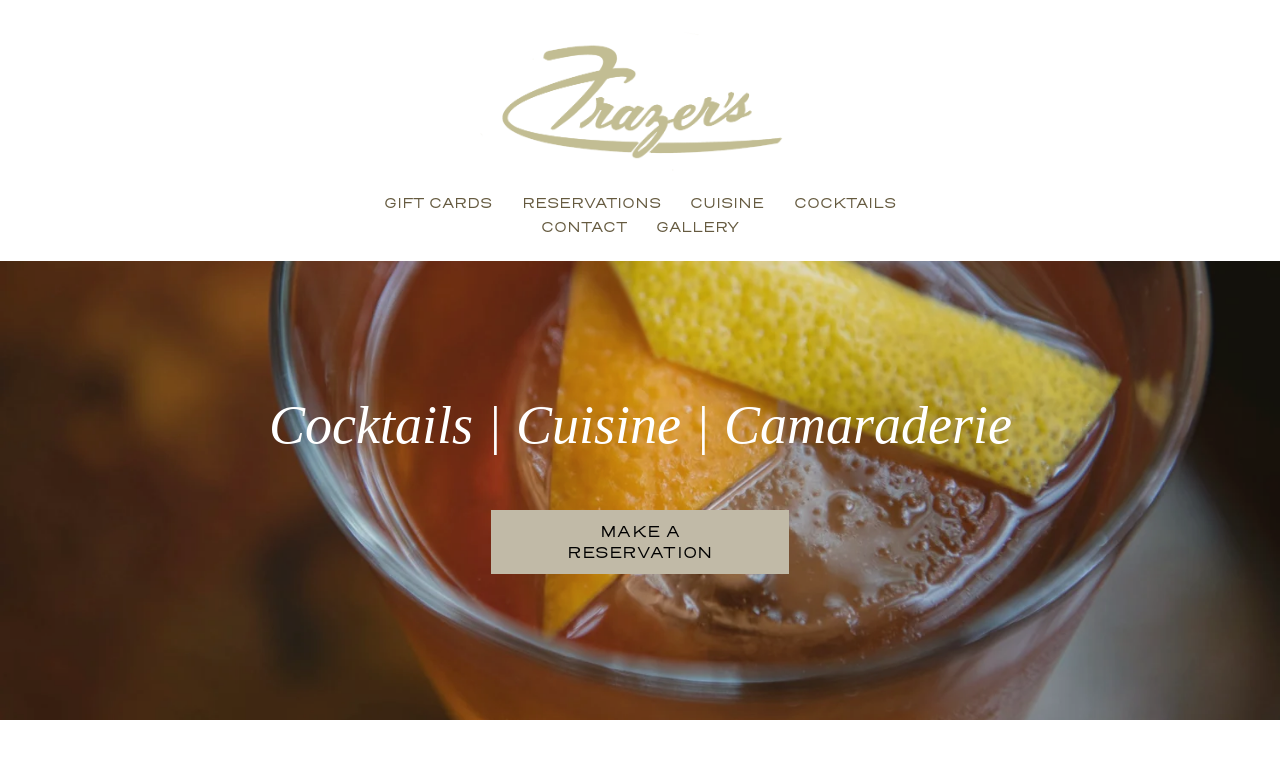

--- FILE ---
content_type: text/html;charset=utf-8
request_url: https://www.frazersgoodeats.com/?attachment_id=534
body_size: 35176
content:
<!doctype html>
<html xmlns:og="http://opengraphprotocol.org/schema/" xmlns:fb="http://www.facebook.com/2008/fbml" lang="en-US"  >
  <head>
    <meta http-equiv="X-UA-Compatible" content="IE=edge,chrome=1">
    <meta name="viewport" content="width=device-width, initial-scale=1">
    <!-- This is Squarespace. --><!-- frazersgoodeats -->
<base href="">
<meta charset="utf-8" />
<title>Frazer&#39;s Restaurant &amp; Lounge</title>
<meta http-equiv="Accept-CH" content="Sec-CH-UA-Platform-Version, Sec-CH-UA-Model" /><link rel="icon" type="image/x-icon" href="https://assets.squarespace.com/universal/default-favicon.ico"/>
<link rel="canonical" href="https://www.frazersgoodeats.com"/>
<meta property="og:site_name" content="Frazer's Restaurant &amp; Lounge"/>
<meta property="og:title" content="Frazer&#39;s Restaurant &amp; Lounge"/>
<meta property="og:url" content="https://www.frazersgoodeats.com"/>
<meta property="og:type" content="website"/>
<meta property="og:description" content="Frazer's Restaurant &amp; Lounge has been serving fine fare and exquisite drinks since 1992. Join us in beautiful Benton Park. Serving from 5-10pm Mon-Sat. #frazersgoodeats"/>
<meta property="og:image" content="http://static1.squarespace.com/static/6330eb756695d574097d44c9/t/64f347ba4d53187a7163c2af/1693665210742/FRAZERS.jpg?format=1500w"/>
<meta property="og:image:width" content="1500"/>
<meta property="og:image:height" content="1500"/>
<meta itemprop="name" content="Frazer's Restaurant &amp; Lounge"/>
<meta itemprop="url" content="https://www.frazersgoodeats.com"/>
<meta itemprop="description" content="Frazer's Restaurant &amp; Lounge has been serving fine fare and exquisite drinks since 1992. Join us in beautiful Benton Park. Serving from 5-10pm Mon-Sat. #frazersgoodeats"/>
<meta itemprop="thumbnailUrl" content="http://static1.squarespace.com/static/6330eb756695d574097d44c9/t/64f347ba4d53187a7163c2af/1693665210742/FRAZERS.jpg?format=1500w"/>
<link rel="image_src" href="http://static1.squarespace.com/static/6330eb756695d574097d44c9/t/64f347ba4d53187a7163c2af/1693665210742/FRAZERS.jpg?format=1500w" />
<meta itemprop="image" content="http://static1.squarespace.com/static/6330eb756695d574097d44c9/t/64f347ba4d53187a7163c2af/1693665210742/FRAZERS.jpg?format=1500w"/>
<meta name="twitter:title" content="Frazer's Restaurant &amp; Lounge"/>
<meta name="twitter:image" content="http://static1.squarespace.com/static/6330eb756695d574097d44c9/t/64f347ba4d53187a7163c2af/1693665210742/FRAZERS.jpg?format=1500w"/>
<meta name="twitter:url" content="https://www.frazersgoodeats.com"/>
<meta name="twitter:card" content="summary"/>
<meta name="twitter:description" content="Frazer's Restaurant &amp; Lounge has been serving fine fare and exquisite drinks since 1992. Join us in beautiful Benton Park. Serving from 5-10pm Mon-Sat. #frazersgoodeats"/>
<meta name="description" content="Frazer's Restaurant &amp; Lounge has been serving fine fare and exquisite 
drinks since 1992. Join us in beautiful Benton Park. Serving from 5-10pm 
Mon-Sat. #frazersgoodeats" />
<link rel="preconnect" href="https://images.squarespace-cdn.com">
<link rel="preconnect" href="https://use.typekit.net" crossorigin>
<link rel="preconnect" href="https://p.typekit.net" crossorigin>
<script type="text/javascript" src="//use.typekit.net/ik/[base64].js" async fetchpriority="high" onload="try{Typekit.load();}catch(e){} document.documentElement.classList.remove('wf-loading');"></script>
<script>document.documentElement.classList.add('wf-loading')</script>
<style>@keyframes fonts-loading { 0%, 99% { color: transparent; } } html.wf-loading * { animation: fonts-loading 3s; }</style>
<script type="text/javascript" crossorigin="anonymous" defer="true" nomodule="nomodule" src="//assets.squarespace.com/@sqs/polyfiller/1.6/legacy.js"></script>
<script type="text/javascript" crossorigin="anonymous" defer="true" src="//assets.squarespace.com/@sqs/polyfiller/1.6/modern.js"></script>
<script type="text/javascript">SQUARESPACE_ROLLUPS = {};</script>
<script>(function(rollups, name) { if (!rollups[name]) { rollups[name] = {}; } rollups[name].js = ["//assets.squarespace.com/universal/scripts-compressed/extract-css-runtime-5392aa26d956b377-min.en-US.js"]; })(SQUARESPACE_ROLLUPS, 'squarespace-extract_css_runtime');</script>
<script crossorigin="anonymous" src="//assets.squarespace.com/universal/scripts-compressed/extract-css-runtime-5392aa26d956b377-min.en-US.js" defer ></script><script>(function(rollups, name) { if (!rollups[name]) { rollups[name] = {}; } rollups[name].js = ["//assets.squarespace.com/universal/scripts-compressed/extract-css-moment-js-vendor-6f2a1f6ec9a41489-min.en-US.js"]; })(SQUARESPACE_ROLLUPS, 'squarespace-extract_css_moment_js_vendor');</script>
<script crossorigin="anonymous" src="//assets.squarespace.com/universal/scripts-compressed/extract-css-moment-js-vendor-6f2a1f6ec9a41489-min.en-US.js" defer ></script><script>(function(rollups, name) { if (!rollups[name]) { rollups[name] = {}; } rollups[name].js = ["//assets.squarespace.com/universal/scripts-compressed/cldr-resource-pack-22ed584d99d9b83d-min.en-US.js"]; })(SQUARESPACE_ROLLUPS, 'squarespace-cldr_resource_pack');</script>
<script crossorigin="anonymous" src="//assets.squarespace.com/universal/scripts-compressed/cldr-resource-pack-22ed584d99d9b83d-min.en-US.js" defer ></script><script>(function(rollups, name) { if (!rollups[name]) { rollups[name] = {}; } rollups[name].js = ["//assets.squarespace.com/universal/scripts-compressed/common-vendors-stable-fbd854d40b0804b7-min.en-US.js"]; })(SQUARESPACE_ROLLUPS, 'squarespace-common_vendors_stable');</script>
<script crossorigin="anonymous" src="//assets.squarespace.com/universal/scripts-compressed/common-vendors-stable-fbd854d40b0804b7-min.en-US.js" defer ></script><script>(function(rollups, name) { if (!rollups[name]) { rollups[name] = {}; } rollups[name].js = ["//assets.squarespace.com/universal/scripts-compressed/common-vendors-ca5ce1a64a3152e7-min.en-US.js"]; })(SQUARESPACE_ROLLUPS, 'squarespace-common_vendors');</script>
<script crossorigin="anonymous" src="//assets.squarespace.com/universal/scripts-compressed/common-vendors-ca5ce1a64a3152e7-min.en-US.js" defer ></script><script>(function(rollups, name) { if (!rollups[name]) { rollups[name] = {}; } rollups[name].js = ["//assets.squarespace.com/universal/scripts-compressed/common-f771dee4294b80b8-min.en-US.js"]; })(SQUARESPACE_ROLLUPS, 'squarespace-common');</script>
<script crossorigin="anonymous" src="//assets.squarespace.com/universal/scripts-compressed/common-f771dee4294b80b8-min.en-US.js" defer ></script><script>(function(rollups, name) { if (!rollups[name]) { rollups[name] = {}; } rollups[name].js = ["//assets.squarespace.com/universal/scripts-compressed/performance-6c7058b44420b6db-min.en-US.js"]; })(SQUARESPACE_ROLLUPS, 'squarespace-performance');</script>
<script crossorigin="anonymous" src="//assets.squarespace.com/universal/scripts-compressed/performance-6c7058b44420b6db-min.en-US.js" defer ></script><script data-name="static-context">Static = window.Static || {}; Static.SQUARESPACE_CONTEXT = {"betaFeatureFlags":["nested_categories","campaigns_new_image_layout_picker","new_stacked_index","campaigns_discount_section_in_automations","override_block_styles","order_status_page_checkout_landing_enabled","enable_modernized_pdp_m3_layout_data","campaigns_thumbnail_layout","enable_form_submission_trigger","member_areas_feature","marketing_automations","campaigns_merch_state","commerce-product-forms-rendering","form_block_first_last_name_required","i18n_beta_website_locales","supports_versioned_template_assets","section-sdk-plp-list-view-atc-button-enabled","marketing_landing_page","scripts_defer","campaigns_import_discounts","campaigns_discount_section_in_blasts","modernized-pdp-m2-enabled","contacts_and_campaigns_redesign"],"facebookAppId":"314192535267336","facebookApiVersion":"v6.0","rollups":{"squarespace-announcement-bar":{"js":"//assets.squarespace.com/universal/scripts-compressed/announcement-bar-92ab1c4891022f1d-min.en-US.js"},"squarespace-audio-player":{"css":"//assets.squarespace.com/universal/styles-compressed/audio-player-b05f5197a871c566-min.en-US.css","js":"//assets.squarespace.com/universal/scripts-compressed/audio-player-48b2ef79cf1c7ffb-min.en-US.js"},"squarespace-blog-collection-list":{"css":"//assets.squarespace.com/universal/styles-compressed/blog-collection-list-b4046463b72f34e2-min.en-US.css","js":"//assets.squarespace.com/universal/scripts-compressed/blog-collection-list-f78db80fc1cd6fce-min.en-US.js"},"squarespace-calendar-block-renderer":{"css":"//assets.squarespace.com/universal/styles-compressed/calendar-block-renderer-b72d08ba4421f5a0-min.en-US.css","js":"//assets.squarespace.com/universal/scripts-compressed/calendar-block-renderer-550530d9b21148ea-min.en-US.js"},"squarespace-chartjs-helpers":{"css":"//assets.squarespace.com/universal/styles-compressed/chartjs-helpers-96b256171ee039c1-min.en-US.css","js":"//assets.squarespace.com/universal/scripts-compressed/chartjs-helpers-4fd57f343946d08e-min.en-US.js"},"squarespace-comments":{"css":"//assets.squarespace.com/universal/styles-compressed/comments-6de68efdfb98e13b-min.en-US.css","js":"//assets.squarespace.com/universal/scripts-compressed/comments-c82e035c246c9f7a-min.en-US.js"},"squarespace-custom-css-popup":{"css":"//assets.squarespace.com/universal/styles-compressed/custom-css-popup-fcd7c49bd3d86599-min.en-US.css","js":"//assets.squarespace.com/universal/scripts-compressed/custom-css-popup-e9280ebb23a7c852-min.en-US.js"},"squarespace-dialog":{"css":"//assets.squarespace.com/universal/styles-compressed/dialog-f9093f2d526b94df-min.en-US.css","js":"//assets.squarespace.com/universal/scripts-compressed/dialog-2f49dc76926f092e-min.en-US.js"},"squarespace-events-collection":{"css":"//assets.squarespace.com/universal/styles-compressed/events-collection-b72d08ba4421f5a0-min.en-US.css","js":"//assets.squarespace.com/universal/scripts-compressed/events-collection-3e7891c6b5666deb-min.en-US.js"},"squarespace-form-rendering-utils":{"js":"//assets.squarespace.com/universal/scripts-compressed/form-rendering-utils-73697cee8ecb0b8c-min.en-US.js"},"squarespace-forms":{"css":"//assets.squarespace.com/universal/styles-compressed/forms-0afd3c6ac30bbab1-min.en-US.css","js":"//assets.squarespace.com/universal/scripts-compressed/forms-2d09c3f5449a7594-min.en-US.js"},"squarespace-gallery-collection-list":{"css":"//assets.squarespace.com/universal/styles-compressed/gallery-collection-list-b4046463b72f34e2-min.en-US.css","js":"//assets.squarespace.com/universal/scripts-compressed/gallery-collection-list-07747667a3187b76-min.en-US.js"},"squarespace-image-zoom":{"css":"//assets.squarespace.com/universal/styles-compressed/image-zoom-b4046463b72f34e2-min.en-US.css","js":"//assets.squarespace.com/universal/scripts-compressed/image-zoom-60c18dc5f8f599ea-min.en-US.js"},"squarespace-pinterest":{"css":"//assets.squarespace.com/universal/styles-compressed/pinterest-b4046463b72f34e2-min.en-US.css","js":"//assets.squarespace.com/universal/scripts-compressed/pinterest-95bcbc1cf54446d6-min.en-US.js"},"squarespace-popup-overlay":{"css":"//assets.squarespace.com/universal/styles-compressed/popup-overlay-b742b752f5880972-min.en-US.css","js":"//assets.squarespace.com/universal/scripts-compressed/popup-overlay-8991e64cae120c67-min.en-US.js"},"squarespace-product-quick-view":{"css":"//assets.squarespace.com/universal/styles-compressed/product-quick-view-da3f631e5a2b9554-min.en-US.css","js":"//assets.squarespace.com/universal/scripts-compressed/product-quick-view-2a3c0e9630795752-min.en-US.js"},"squarespace-products-collection-item-v2":{"css":"//assets.squarespace.com/universal/styles-compressed/products-collection-item-v2-b4046463b72f34e2-min.en-US.css","js":"//assets.squarespace.com/universal/scripts-compressed/products-collection-item-v2-e3a3f101748fca6e-min.en-US.js"},"squarespace-products-collection-list-v2":{"css":"//assets.squarespace.com/universal/styles-compressed/products-collection-list-v2-b4046463b72f34e2-min.en-US.css","js":"//assets.squarespace.com/universal/scripts-compressed/products-collection-list-v2-eedc544f4cc56af4-min.en-US.js"},"squarespace-search-page":{"css":"//assets.squarespace.com/universal/styles-compressed/search-page-90a67fc09b9b32c6-min.en-US.css","js":"//assets.squarespace.com/universal/scripts-compressed/search-page-0ff0e020ab1fa1a7-min.en-US.js"},"squarespace-search-preview":{"js":"//assets.squarespace.com/universal/scripts-compressed/search-preview-0cd39e3057f784ac-min.en-US.js"},"squarespace-simple-liking":{"css":"//assets.squarespace.com/universal/styles-compressed/simple-liking-701bf8bbc05ec6aa-min.en-US.css","js":"//assets.squarespace.com/universal/scripts-compressed/simple-liking-c63bf8989a1c119a-min.en-US.js"},"squarespace-social-buttons":{"css":"//assets.squarespace.com/universal/styles-compressed/social-buttons-95032e5fa98e47a5-min.en-US.css","js":"//assets.squarespace.com/universal/scripts-compressed/social-buttons-0d3103d68d9577b7-min.en-US.js"},"squarespace-tourdates":{"css":"//assets.squarespace.com/universal/styles-compressed/tourdates-b4046463b72f34e2-min.en-US.css","js":"//assets.squarespace.com/universal/scripts-compressed/tourdates-6935a85e44fbeb38-min.en-US.js"},"squarespace-website-overlays-manager":{"css":"//assets.squarespace.com/universal/styles-compressed/website-overlays-manager-07ea5a4e004e6710-min.en-US.css","js":"//assets.squarespace.com/universal/scripts-compressed/website-overlays-manager-70d38206948bb16f-min.en-US.js"}},"pageType":2,"website":{"id":"6330eb756695d574097d44c9","identifier":"frazersgoodeats","websiteType":1,"contentModifiedOn":1759257793912,"cloneable":false,"hasBeenCloneable":false,"siteStatus":{},"language":"en-US","translationLocale":"en-US","formattingLocale":"en-US","timeZone":"America/Chicago","machineTimeZoneOffset":-21600000,"timeZoneOffset":-21600000,"timeZoneAbbr":"CST","siteTitle":"Frazer's Restaurant & Lounge","fullSiteTitle":"Frazer's Restaurant & Lounge","location":{"mapLat":38.5990991,"mapLng":-90.2165807,"addressTitle":"Frazer's Restaurant & Lounge","addressLine1":"1811 Pestalozzi Street","addressLine2":"St. Louis, MO, 63118","addressCountry":"United States"},"logoImageId":"6330edf4e0206c51dbc0e43a","socialLogoImageId":"64f347ba4d53187a7163c2af","shareButtonOptions":{"4":true,"1":true,"6":true,"7":true,"8":true,"2":true,"3":true},"logoImageUrl":"//images.squarespace-cdn.com/content/v1/6330eb756695d574097d44c9/f946590b-8e24-4581-88d0-ad9286124d63/LOGO+copy+2.png","socialLogoImageUrl":"//images.squarespace-cdn.com/content/v1/6330eb756695d574097d44c9/7929c1c4-ba7e-4dd4-aeda-109480bc70ba/FRAZERS.jpg","authenticUrl":"https://www.frazersgoodeats.com","internalUrl":"https://frazersgoodeats.squarespace.com","baseUrl":"https://www.frazersgoodeats.com","primaryDomain":"www.frazersgoodeats.com","sslSetting":3,"isHstsEnabled":true,"socialAccounts":[{"serviceId":64,"screenname":"Instagram","addedOn":1664150389478,"profileUrl":"https://www.instagram.com/frazersgoodeats/?hl=en","iconEnabled":true,"serviceName":"instagram-unauth"},{"serviceId":60,"screenname":"Facebook","addedOn":1664150389485,"profileUrl":"https://www.facebook.com/frazersgoodeats/","iconEnabled":true,"serviceName":"facebook-unauth"}],"typekitId":"","statsMigrated":false,"imageMetadataProcessingEnabled":false,"screenshotId":"e0144bf4281214e43e1d316045f40884a771ada85b384d7af85f9f337a81a3eb","captchaSettings":{"enabledForDonations":false},"showOwnerLogin":false},"websiteSettings":{"id":"6330eb756695d574097d44cc","websiteId":"6330eb756695d574097d44c9","subjects":[],"country":"US","state":"MO","simpleLikingEnabled":true,"mobileInfoBarSettings":{"style":1,"isContactEmailEnabled":false,"isContactPhoneNumberEnabled":false,"isLocationEnabled":false,"isBusinessHoursEnabled":false},"announcementBarSettings":{"style":1,"text":"<p data-rte-preserve-empty=\"true\" style=\"white-space:pre-wrap;\">OPEN NYE!!! CLOSED NEW YEARS DAY!!! Special Menu Wed, Fri &amp; Sat!!!</p>","clickthroughUrl":{"url":"https://www.opentable.com/frazers-restaurant-and-lounge","newWindow":false}},"popupOverlaySettings":{"style":1,"showOnScroll":true,"scrollPercentage":25,"showOnTimer":true,"timerDelay":5000,"showUntilSignup":true,"displayFrequency":30,"enableMobile":true,"enabledPages":[],"showOnAllPages":true,"version":1},"commentLikesAllowed":true,"commentAnonAllowed":true,"commentThreaded":true,"commentApprovalRequired":false,"commentAvatarsOn":true,"commentSortType":2,"commentFlagThreshold":0,"commentFlagsAllowed":true,"commentEnableByDefault":true,"commentDisableAfterDaysDefault":0,"disqusShortname":"","commentsEnabled":false,"contactPhoneNumber":"314-773-8646","businessHours":{"monday":{"text":"5pm-10pm","ranges":[{"from":1020,"to":1320}]},"tuesday":{"text":"5pm-10pm","ranges":[{"from":1020,"to":1320}]},"wednesday":{"text":"5pm-10pm","ranges":[{"from":1020,"to":1320}]},"thursday":{"text":"5pm-10pm","ranges":[{"from":1020,"to":1320}]},"friday":{"text":"5pm-10pm","ranges":[{"from":1020,"to":1320}]},"saturday":{"text":"5pm-10pm","ranges":[{"from":1020,"to":1320}]},"sunday":{"text":"","ranges":[{}]}},"storeSettings":{"returnPolicy":null,"termsOfService":null,"privacyPolicy":null,"expressCheckout":false,"continueShoppingLinkUrl":"/","useLightCart":false,"showNoteField":false,"shippingCountryDefaultValue":"US","billToShippingDefaultValue":false,"showShippingPhoneNumber":true,"isShippingPhoneRequired":false,"showBillingPhoneNumber":true,"isBillingPhoneRequired":false,"currenciesSupported":["USD","CAD","GBP","AUD","EUR","CHF","NOK","SEK","DKK","NZD","SGD","MXN","HKD","CZK","ILS","MYR","RUB","PHP","PLN","THB","BRL","ARS","COP","IDR","INR","JPY","ZAR"],"defaultCurrency":"USD","selectedCurrency":"USD","measurementStandard":1,"showCustomCheckoutForm":false,"checkoutPageMarketingOptInEnabled":true,"enableMailingListOptInByDefault":false,"sameAsRetailLocation":false,"merchandisingSettings":{"scarcityEnabledOnProductItems":false,"scarcityEnabledOnProductBlocks":false,"scarcityMessageType":"DEFAULT_SCARCITY_MESSAGE","scarcityThreshold":10,"multipleQuantityAllowedForServices":true,"restockNotificationsEnabled":false,"restockNotificationsSuccessText":"","restockNotificationsMailingListSignUpEnabled":false,"relatedProductsEnabled":false,"relatedProductsOrdering":"random","soldOutVariantsDropdownDisabled":false,"productComposerOptedIn":false,"productComposerABTestOptedOut":false,"productReviewsEnabled":false},"minimumOrderSubtotalEnabled":false,"minimumOrderSubtotal":{"currency":"USD","value":"0.00"},"addToCartConfirmationType":2,"isLive":false,"multipleQuantityAllowedForServices":true},"useEscapeKeyToLogin":false,"ssBadgeType":1,"ssBadgePosition":4,"ssBadgeVisibility":1,"ssBadgeDevices":1,"pinterestOverlayOptions":{"mode":"disabled"},"userAccountsSettings":{"loginAllowed":false,"signupAllowed":false}},"cookieSettings":{"isCookieBannerEnabled":false,"isRestrictiveCookiePolicyEnabled":false,"cookieBannerText":"","cookieBannerTheme":"","cookieBannerVariant":"","cookieBannerPosition":"","cookieBannerCtaVariant":"","cookieBannerCtaText":"","cookieBannerAcceptType":"OPT_IN","cookieBannerOptOutCtaText":"","cookieBannerHasOptOut":false,"cookieBannerHasManageCookies":true,"cookieBannerManageCookiesLabel":"","cookieBannerSavedPreferencesText":"","cookieBannerSavedPreferencesLayout":"PILL"},"websiteCloneable":false,"collection":{"title":"Home","id":"6330ed8bea35ce32d16247c1","fullUrl":"/","type":10,"permissionType":1},"subscribed":false,"appDomain":"squarespace.com","templateTweakable":true,"tweakJSON":{"form-use-theme-colors":"false","header-logo-height":"158px","header-mobile-logo-max-height":"30px","header-vert-padding":"1.7vw","header-width":"Full","maxPageWidth":"1600px","mobile-header-vert-padding":"6vw","pagePadding":"2vw","tweak-blog-alternating-side-by-side-image-aspect-ratio":"3:2 Standard","tweak-blog-alternating-side-by-side-image-spacing":"3%","tweak-blog-alternating-side-by-side-meta-spacing":"20px","tweak-blog-alternating-side-by-side-primary-meta":"Categories","tweak-blog-alternating-side-by-side-read-more-spacing":"0px","tweak-blog-alternating-side-by-side-secondary-meta":"Date","tweak-blog-basic-grid-columns":"2","tweak-blog-basic-grid-image-aspect-ratio":"3:2 Standard","tweak-blog-basic-grid-image-spacing":"25px","tweak-blog-basic-grid-meta-spacing":"7px","tweak-blog-basic-grid-primary-meta":"Date","tweak-blog-basic-grid-read-more-spacing":"11px","tweak-blog-basic-grid-secondary-meta":"Categories","tweak-blog-item-custom-width":"55","tweak-blog-item-show-author-profile":"false","tweak-blog-item-width":"Narrow","tweak-blog-masonry-columns":"2","tweak-blog-masonry-horizontal-spacing":"91px","tweak-blog-masonry-image-spacing":"20px","tweak-blog-masonry-meta-spacing":"20px","tweak-blog-masonry-primary-meta":"Categories","tweak-blog-masonry-read-more-spacing":"20px","tweak-blog-masonry-secondary-meta":"Date","tweak-blog-masonry-vertical-spacing":"129px","tweak-blog-side-by-side-image-aspect-ratio":"1:1 Square","tweak-blog-side-by-side-image-spacing":"6%","tweak-blog-side-by-side-meta-spacing":"20px","tweak-blog-side-by-side-primary-meta":"Categories","tweak-blog-side-by-side-read-more-spacing":"20px","tweak-blog-side-by-side-secondary-meta":"Date","tweak-blog-single-column-image-spacing":"50px","tweak-blog-single-column-meta-spacing":"30px","tweak-blog-single-column-primary-meta":"Categories","tweak-blog-single-column-read-more-spacing":"30px","tweak-blog-single-column-secondary-meta":"Date","tweak-events-stacked-show-thumbnails":"true","tweak-events-stacked-thumbnail-size":"3:2 Standard","tweak-fixed-header":"true","tweak-fixed-header-style":"Basic","tweak-global-animations-animation-curve":"ease","tweak-global-animations-animation-delay":"0.6s","tweak-global-animations-animation-duration":"0.90s","tweak-global-animations-animation-style":"fade","tweak-global-animations-animation-type":"fade","tweak-global-animations-complexity-level":"detailed","tweak-global-animations-enabled":"true","tweak-portfolio-grid-basic-custom-height":"50","tweak-portfolio-grid-overlay-custom-height":"50","tweak-portfolio-hover-follow-acceleration":"10%","tweak-portfolio-hover-follow-animation-duration":"Fast","tweak-portfolio-hover-follow-animation-type":"Fade","tweak-portfolio-hover-follow-delimiter":"Bullet","tweak-portfolio-hover-follow-front":"false","tweak-portfolio-hover-follow-layout":"Inline","tweak-portfolio-hover-follow-size":"50","tweak-portfolio-hover-follow-text-spacing-x":"1.5","tweak-portfolio-hover-follow-text-spacing-y":"1.5","tweak-portfolio-hover-static-animation-duration":"Fast","tweak-portfolio-hover-static-animation-type":"Fade","tweak-portfolio-hover-static-delimiter":"Hyphen","tweak-portfolio-hover-static-front":"true","tweak-portfolio-hover-static-layout":"Inline","tweak-portfolio-hover-static-size":"50","tweak-portfolio-hover-static-text-spacing-x":"1.5","tweak-portfolio-hover-static-text-spacing-y":"1.5","tweak-portfolio-index-background-animation-duration":"Medium","tweak-portfolio-index-background-animation-type":"Fade","tweak-portfolio-index-background-custom-height":"50","tweak-portfolio-index-background-delimiter":"None","tweak-portfolio-index-background-height":"Large","tweak-portfolio-index-background-horizontal-alignment":"Center","tweak-portfolio-index-background-link-format":"Stacked","tweak-portfolio-index-background-persist":"false","tweak-portfolio-index-background-vertical-alignment":"Middle","tweak-portfolio-index-background-width":"Full","tweak-transparent-header":"false"},"templateId":"5c5a519771c10ba3470d8101","templateVersion":"7.1","pageFeatures":[1,2,4],"gmRenderKey":"QUl6YVN5Q0JUUk9xNkx1dkZfSUUxcjQ2LVQ0QWVUU1YtMGQ3bXk4","templateScriptsRootUrl":"https://static1.squarespace.com/static/vta/5c5a519771c10ba3470d8101/scripts/","impersonatedSession":false,"tzData":{"zones":[[-360,"US","C%sT",null]],"rules":{"US":[[1967,2006,null,"Oct","lastSun","2:00","0","S"],[1987,2006,null,"Apr","Sun>=1","2:00","1:00","D"],[2007,"max",null,"Mar","Sun>=8","2:00","1:00","D"],[2007,"max",null,"Nov","Sun>=1","2:00","0","S"]]}},"showAnnouncementBar":false,"recaptchaEnterpriseContext":{"recaptchaEnterpriseSiteKey":"6LdDFQwjAAAAAPigEvvPgEVbb7QBm-TkVJdDTlAv"},"i18nContext":{"timeZoneData":{"id":"America/Chicago","name":"Central Time"}},"env":"PRODUCTION","visitorFormContext":{"formFieldFormats":{"initialAddressFormat":{"id":0,"type":"ADDRESS","country":"US","labelLocale":"en","fields":[{"type":"FIELD","label":"Address Line 1","identifier":"Line1","length":0,"required":true,"metadata":{"autocomplete":"address-line1"}},{"type":"SEPARATOR","label":"\n","identifier":"Newline","length":0,"required":false,"metadata":{}},{"type":"FIELD","label":"Address Line 2","identifier":"Line2","length":0,"required":false,"metadata":{"autocomplete":"address-line2"}},{"type":"SEPARATOR","label":"\n","identifier":"Newline","length":0,"required":false,"metadata":{}},{"type":"FIELD","label":"City","identifier":"City","length":0,"required":true,"metadata":{"autocomplete":"address-level2"}},{"type":"SEPARATOR","label":",","identifier":"Comma","length":0,"required":false,"metadata":{}},{"type":"SEPARATOR","label":" ","identifier":"Space","length":0,"required":false,"metadata":{}},{"type":"FIELD","label":"State","identifier":"State","length":0,"required":true,"metadata":{"autocomplete":"address-level1"}},{"type":"SEPARATOR","label":" ","identifier":"Space","length":0,"required":false,"metadata":{}},{"type":"FIELD","label":"ZIP Code","identifier":"Zip","length":0,"required":true,"metadata":{"autocomplete":"postal-code"}}]},"countries":[{"name":"Afghanistan","code":"AF","phoneCode":"+93"},{"name":"\u00C5land Islands","code":"AX","phoneCode":"+358"},{"name":"Albania","code":"AL","phoneCode":"+355"},{"name":"Algeria","code":"DZ","phoneCode":"+213"},{"name":"American Samoa","code":"AS","phoneCode":"+1"},{"name":"Andorra","code":"AD","phoneCode":"+376"},{"name":"Angola","code":"AO","phoneCode":"+244"},{"name":"Anguilla","code":"AI","phoneCode":"+1"},{"name":"Antigua & Barbuda","code":"AG","phoneCode":"+1"},{"name":"Argentina","code":"AR","phoneCode":"+54"},{"name":"Armenia","code":"AM","phoneCode":"+374"},{"name":"Aruba","code":"AW","phoneCode":"+297"},{"name":"Ascension Island","code":"AC","phoneCode":"+247"},{"name":"Australia","code":"AU","phoneCode":"+61"},{"name":"Austria","code":"AT","phoneCode":"+43"},{"name":"Azerbaijan","code":"AZ","phoneCode":"+994"},{"name":"Bahamas","code":"BS","phoneCode":"+1"},{"name":"Bahrain","code":"BH","phoneCode":"+973"},{"name":"Bangladesh","code":"BD","phoneCode":"+880"},{"name":"Barbados","code":"BB","phoneCode":"+1"},{"name":"Belarus","code":"BY","phoneCode":"+375"},{"name":"Belgium","code":"BE","phoneCode":"+32"},{"name":"Belize","code":"BZ","phoneCode":"+501"},{"name":"Benin","code":"BJ","phoneCode":"+229"},{"name":"Bermuda","code":"BM","phoneCode":"+1"},{"name":"Bhutan","code":"BT","phoneCode":"+975"},{"name":"Bolivia","code":"BO","phoneCode":"+591"},{"name":"Bosnia & Herzegovina","code":"BA","phoneCode":"+387"},{"name":"Botswana","code":"BW","phoneCode":"+267"},{"name":"Brazil","code":"BR","phoneCode":"+55"},{"name":"British Indian Ocean Territory","code":"IO","phoneCode":"+246"},{"name":"British Virgin Islands","code":"VG","phoneCode":"+1"},{"name":"Brunei","code":"BN","phoneCode":"+673"},{"name":"Bulgaria","code":"BG","phoneCode":"+359"},{"name":"Burkina Faso","code":"BF","phoneCode":"+226"},{"name":"Burundi","code":"BI","phoneCode":"+257"},{"name":"Cambodia","code":"KH","phoneCode":"+855"},{"name":"Cameroon","code":"CM","phoneCode":"+237"},{"name":"Canada","code":"CA","phoneCode":"+1"},{"name":"Cape Verde","code":"CV","phoneCode":"+238"},{"name":"Caribbean Netherlands","code":"BQ","phoneCode":"+599"},{"name":"Cayman Islands","code":"KY","phoneCode":"+1"},{"name":"Central African Republic","code":"CF","phoneCode":"+236"},{"name":"Chad","code":"TD","phoneCode":"+235"},{"name":"Chile","code":"CL","phoneCode":"+56"},{"name":"China","code":"CN","phoneCode":"+86"},{"name":"Christmas Island","code":"CX","phoneCode":"+61"},{"name":"Cocos (Keeling) Islands","code":"CC","phoneCode":"+61"},{"name":"Colombia","code":"CO","phoneCode":"+57"},{"name":"Comoros","code":"KM","phoneCode":"+269"},{"name":"Congo - Brazzaville","code":"CG","phoneCode":"+242"},{"name":"Congo - Kinshasa","code":"CD","phoneCode":"+243"},{"name":"Cook Islands","code":"CK","phoneCode":"+682"},{"name":"Costa Rica","code":"CR","phoneCode":"+506"},{"name":"C\u00F4te d\u2019Ivoire","code":"CI","phoneCode":"+225"},{"name":"Croatia","code":"HR","phoneCode":"+385"},{"name":"Cuba","code":"CU","phoneCode":"+53"},{"name":"Cura\u00E7ao","code":"CW","phoneCode":"+599"},{"name":"Cyprus","code":"CY","phoneCode":"+357"},{"name":"Czechia","code":"CZ","phoneCode":"+420"},{"name":"Denmark","code":"DK","phoneCode":"+45"},{"name":"Djibouti","code":"DJ","phoneCode":"+253"},{"name":"Dominica","code":"DM","phoneCode":"+1"},{"name":"Dominican Republic","code":"DO","phoneCode":"+1"},{"name":"Ecuador","code":"EC","phoneCode":"+593"},{"name":"Egypt","code":"EG","phoneCode":"+20"},{"name":"El Salvador","code":"SV","phoneCode":"+503"},{"name":"Equatorial Guinea","code":"GQ","phoneCode":"+240"},{"name":"Eritrea","code":"ER","phoneCode":"+291"},{"name":"Estonia","code":"EE","phoneCode":"+372"},{"name":"Eswatini","code":"SZ","phoneCode":"+268"},{"name":"Ethiopia","code":"ET","phoneCode":"+251"},{"name":"Falkland Islands","code":"FK","phoneCode":"+500"},{"name":"Faroe Islands","code":"FO","phoneCode":"+298"},{"name":"Fiji","code":"FJ","phoneCode":"+679"},{"name":"Finland","code":"FI","phoneCode":"+358"},{"name":"France","code":"FR","phoneCode":"+33"},{"name":"French Guiana","code":"GF","phoneCode":"+594"},{"name":"French Polynesia","code":"PF","phoneCode":"+689"},{"name":"Gabon","code":"GA","phoneCode":"+241"},{"name":"Gambia","code":"GM","phoneCode":"+220"},{"name":"Georgia","code":"GE","phoneCode":"+995"},{"name":"Germany","code":"DE","phoneCode":"+49"},{"name":"Ghana","code":"GH","phoneCode":"+233"},{"name":"Gibraltar","code":"GI","phoneCode":"+350"},{"name":"Greece","code":"GR","phoneCode":"+30"},{"name":"Greenland","code":"GL","phoneCode":"+299"},{"name":"Grenada","code":"GD","phoneCode":"+1"},{"name":"Guadeloupe","code":"GP","phoneCode":"+590"},{"name":"Guam","code":"GU","phoneCode":"+1"},{"name":"Guatemala","code":"GT","phoneCode":"+502"},{"name":"Guernsey","code":"GG","phoneCode":"+44"},{"name":"Guinea","code":"GN","phoneCode":"+224"},{"name":"Guinea-Bissau","code":"GW","phoneCode":"+245"},{"name":"Guyana","code":"GY","phoneCode":"+592"},{"name":"Haiti","code":"HT","phoneCode":"+509"},{"name":"Honduras","code":"HN","phoneCode":"+504"},{"name":"Hong Kong SAR China","code":"HK","phoneCode":"+852"},{"name":"Hungary","code":"HU","phoneCode":"+36"},{"name":"Iceland","code":"IS","phoneCode":"+354"},{"name":"India","code":"IN","phoneCode":"+91"},{"name":"Indonesia","code":"ID","phoneCode":"+62"},{"name":"Iran","code":"IR","phoneCode":"+98"},{"name":"Iraq","code":"IQ","phoneCode":"+964"},{"name":"Ireland","code":"IE","phoneCode":"+353"},{"name":"Isle of Man","code":"IM","phoneCode":"+44"},{"name":"Israel","code":"IL","phoneCode":"+972"},{"name":"Italy","code":"IT","phoneCode":"+39"},{"name":"Jamaica","code":"JM","phoneCode":"+1"},{"name":"Japan","code":"JP","phoneCode":"+81"},{"name":"Jersey","code":"JE","phoneCode":"+44"},{"name":"Jordan","code":"JO","phoneCode":"+962"},{"name":"Kazakhstan","code":"KZ","phoneCode":"+7"},{"name":"Kenya","code":"KE","phoneCode":"+254"},{"name":"Kiribati","code":"KI","phoneCode":"+686"},{"name":"Kosovo","code":"XK","phoneCode":"+383"},{"name":"Kuwait","code":"KW","phoneCode":"+965"},{"name":"Kyrgyzstan","code":"KG","phoneCode":"+996"},{"name":"Laos","code":"LA","phoneCode":"+856"},{"name":"Latvia","code":"LV","phoneCode":"+371"},{"name":"Lebanon","code":"LB","phoneCode":"+961"},{"name":"Lesotho","code":"LS","phoneCode":"+266"},{"name":"Liberia","code":"LR","phoneCode":"+231"},{"name":"Libya","code":"LY","phoneCode":"+218"},{"name":"Liechtenstein","code":"LI","phoneCode":"+423"},{"name":"Lithuania","code":"LT","phoneCode":"+370"},{"name":"Luxembourg","code":"LU","phoneCode":"+352"},{"name":"Macao SAR China","code":"MO","phoneCode":"+853"},{"name":"Madagascar","code":"MG","phoneCode":"+261"},{"name":"Malawi","code":"MW","phoneCode":"+265"},{"name":"Malaysia","code":"MY","phoneCode":"+60"},{"name":"Maldives","code":"MV","phoneCode":"+960"},{"name":"Mali","code":"ML","phoneCode":"+223"},{"name":"Malta","code":"MT","phoneCode":"+356"},{"name":"Marshall Islands","code":"MH","phoneCode":"+692"},{"name":"Martinique","code":"MQ","phoneCode":"+596"},{"name":"Mauritania","code":"MR","phoneCode":"+222"},{"name":"Mauritius","code":"MU","phoneCode":"+230"},{"name":"Mayotte","code":"YT","phoneCode":"+262"},{"name":"Mexico","code":"MX","phoneCode":"+52"},{"name":"Micronesia","code":"FM","phoneCode":"+691"},{"name":"Moldova","code":"MD","phoneCode":"+373"},{"name":"Monaco","code":"MC","phoneCode":"+377"},{"name":"Mongolia","code":"MN","phoneCode":"+976"},{"name":"Montenegro","code":"ME","phoneCode":"+382"},{"name":"Montserrat","code":"MS","phoneCode":"+1"},{"name":"Morocco","code":"MA","phoneCode":"+212"},{"name":"Mozambique","code":"MZ","phoneCode":"+258"},{"name":"Myanmar (Burma)","code":"MM","phoneCode":"+95"},{"name":"Namibia","code":"NA","phoneCode":"+264"},{"name":"Nauru","code":"NR","phoneCode":"+674"},{"name":"Nepal","code":"NP","phoneCode":"+977"},{"name":"Netherlands","code":"NL","phoneCode":"+31"},{"name":"New Caledonia","code":"NC","phoneCode":"+687"},{"name":"New Zealand","code":"NZ","phoneCode":"+64"},{"name":"Nicaragua","code":"NI","phoneCode":"+505"},{"name":"Niger","code":"NE","phoneCode":"+227"},{"name":"Nigeria","code":"NG","phoneCode":"+234"},{"name":"Niue","code":"NU","phoneCode":"+683"},{"name":"Norfolk Island","code":"NF","phoneCode":"+672"},{"name":"Northern Mariana Islands","code":"MP","phoneCode":"+1"},{"name":"North Korea","code":"KP","phoneCode":"+850"},{"name":"North Macedonia","code":"MK","phoneCode":"+389"},{"name":"Norway","code":"NO","phoneCode":"+47"},{"name":"Oman","code":"OM","phoneCode":"+968"},{"name":"Pakistan","code":"PK","phoneCode":"+92"},{"name":"Palau","code":"PW","phoneCode":"+680"},{"name":"Palestinian Territories","code":"PS","phoneCode":"+970"},{"name":"Panama","code":"PA","phoneCode":"+507"},{"name":"Papua New Guinea","code":"PG","phoneCode":"+675"},{"name":"Paraguay","code":"PY","phoneCode":"+595"},{"name":"Peru","code":"PE","phoneCode":"+51"},{"name":"Philippines","code":"PH","phoneCode":"+63"},{"name":"Poland","code":"PL","phoneCode":"+48"},{"name":"Portugal","code":"PT","phoneCode":"+351"},{"name":"Puerto Rico","code":"PR","phoneCode":"+1"},{"name":"Qatar","code":"QA","phoneCode":"+974"},{"name":"R\u00E9union","code":"RE","phoneCode":"+262"},{"name":"Romania","code":"RO","phoneCode":"+40"},{"name":"Russia","code":"RU","phoneCode":"+7"},{"name":"Rwanda","code":"RW","phoneCode":"+250"},{"name":"Samoa","code":"WS","phoneCode":"+685"},{"name":"San Marino","code":"SM","phoneCode":"+378"},{"name":"S\u00E3o Tom\u00E9 & Pr\u00EDncipe","code":"ST","phoneCode":"+239"},{"name":"Saudi Arabia","code":"SA","phoneCode":"+966"},{"name":"Senegal","code":"SN","phoneCode":"+221"},{"name":"Serbia","code":"RS","phoneCode":"+381"},{"name":"Seychelles","code":"SC","phoneCode":"+248"},{"name":"Sierra Leone","code":"SL","phoneCode":"+232"},{"name":"Singapore","code":"SG","phoneCode":"+65"},{"name":"Sint Maarten","code":"SX","phoneCode":"+1"},{"name":"Slovakia","code":"SK","phoneCode":"+421"},{"name":"Slovenia","code":"SI","phoneCode":"+386"},{"name":"Solomon Islands","code":"SB","phoneCode":"+677"},{"name":"Somalia","code":"SO","phoneCode":"+252"},{"name":"South Africa","code":"ZA","phoneCode":"+27"},{"name":"South Korea","code":"KR","phoneCode":"+82"},{"name":"South Sudan","code":"SS","phoneCode":"+211"},{"name":"Spain","code":"ES","phoneCode":"+34"},{"name":"Sri Lanka","code":"LK","phoneCode":"+94"},{"name":"St. Barth\u00E9lemy","code":"BL","phoneCode":"+590"},{"name":"St. Helena","code":"SH","phoneCode":"+290"},{"name":"St. Kitts & Nevis","code":"KN","phoneCode":"+1"},{"name":"St. Lucia","code":"LC","phoneCode":"+1"},{"name":"St. Martin","code":"MF","phoneCode":"+590"},{"name":"St. Pierre & Miquelon","code":"PM","phoneCode":"+508"},{"name":"St. Vincent & Grenadines","code":"VC","phoneCode":"+1"},{"name":"Sudan","code":"SD","phoneCode":"+249"},{"name":"Suriname","code":"SR","phoneCode":"+597"},{"name":"Svalbard & Jan Mayen","code":"SJ","phoneCode":"+47"},{"name":"Sweden","code":"SE","phoneCode":"+46"},{"name":"Switzerland","code":"CH","phoneCode":"+41"},{"name":"Syria","code":"SY","phoneCode":"+963"},{"name":"Taiwan","code":"TW","phoneCode":"+886"},{"name":"Tajikistan","code":"TJ","phoneCode":"+992"},{"name":"Tanzania","code":"TZ","phoneCode":"+255"},{"name":"Thailand","code":"TH","phoneCode":"+66"},{"name":"Timor-Leste","code":"TL","phoneCode":"+670"},{"name":"Togo","code":"TG","phoneCode":"+228"},{"name":"Tokelau","code":"TK","phoneCode":"+690"},{"name":"Tonga","code":"TO","phoneCode":"+676"},{"name":"Trinidad & Tobago","code":"TT","phoneCode":"+1"},{"name":"Tristan da Cunha","code":"TA","phoneCode":"+290"},{"name":"Tunisia","code":"TN","phoneCode":"+216"},{"name":"T\u00FCrkiye","code":"TR","phoneCode":"+90"},{"name":"Turkmenistan","code":"TM","phoneCode":"+993"},{"name":"Turks & Caicos Islands","code":"TC","phoneCode":"+1"},{"name":"Tuvalu","code":"TV","phoneCode":"+688"},{"name":"U.S. Virgin Islands","code":"VI","phoneCode":"+1"},{"name":"Uganda","code":"UG","phoneCode":"+256"},{"name":"Ukraine","code":"UA","phoneCode":"+380"},{"name":"United Arab Emirates","code":"AE","phoneCode":"+971"},{"name":"United Kingdom","code":"GB","phoneCode":"+44"},{"name":"United States","code":"US","phoneCode":"+1"},{"name":"Uruguay","code":"UY","phoneCode":"+598"},{"name":"Uzbekistan","code":"UZ","phoneCode":"+998"},{"name":"Vanuatu","code":"VU","phoneCode":"+678"},{"name":"Vatican City","code":"VA","phoneCode":"+39"},{"name":"Venezuela","code":"VE","phoneCode":"+58"},{"name":"Vietnam","code":"VN","phoneCode":"+84"},{"name":"Wallis & Futuna","code":"WF","phoneCode":"+681"},{"name":"Western Sahara","code":"EH","phoneCode":"+212"},{"name":"Yemen","code":"YE","phoneCode":"+967"},{"name":"Zambia","code":"ZM","phoneCode":"+260"},{"name":"Zimbabwe","code":"ZW","phoneCode":"+263"}],"initialPhoneFormat":{"id":0,"type":"PHONE_NUMBER","country":"US","labelLocale":"en-US","fields":[{"type":"SEPARATOR","label":"(","identifier":"LeftParen","length":0,"required":false,"metadata":{}},{"type":"FIELD","label":"1","identifier":"1","length":3,"required":false,"metadata":{}},{"type":"SEPARATOR","label":")","identifier":"RightParen","length":0,"required":false,"metadata":{}},{"type":"SEPARATOR","label":" ","identifier":"Space","length":0,"required":false,"metadata":{}},{"type":"FIELD","label":"2","identifier":"2","length":3,"required":false,"metadata":{}},{"type":"SEPARATOR","label":"-","identifier":"Dash","length":0,"required":false,"metadata":{}},{"type":"FIELD","label":"3","identifier":"3","length":14,"required":false,"metadata":{}}]},"initialNameOrder":"GIVEN_FIRST"},"localizedStrings":{"validation":{"noValidSelection":"A valid selection must be made.","invalidUrl":"Must be a valid URL.","stringTooLong":"Value should have a length no longer than {0}.","containsInvalidKey":"{0} contains an invalid key.","invalidTwitterUsername":"Must be a valid Twitter username.","valueOutsideRange":"Value must be in the range {0} to {1}.","invalidPassword":"Passwords should not contain whitespace.","missingRequiredSubfields":"{0} is missing required subfields: {1}","invalidCurrency":"Currency value should be formatted like 1234 or 123.99.","invalidMapSize":"Value should contain exactly {0} elements.","subfieldsRequired":"All fields in {0} are required.","formSubmissionFailed":"Form submission failed. Review the following information: {0}.","invalidCountryCode":"Country code should have an optional plus and up to 4 digits.","invalidDate":"This is not a real date.","required":"{0} is required.","invalidStringLength":"Value should be {0} characters long.","invalidEmail":"Email addresses should follow the format user@domain.com.","invalidListLength":"Value should be {0} elements long.","allEmpty":"Please fill out at least one form field.","missingRequiredQuestion":"Missing a required question.","invalidQuestion":"Contained an invalid question.","captchaFailure":"Captcha validation failed. Please try again.","stringTooShort":"Value should have a length of at least {0}.","invalid":"{0} is not valid.","formErrors":"Form Errors","containsInvalidValue":"{0} contains an invalid value.","invalidUnsignedNumber":"Numbers must contain only digits and no other characters.","invalidName":"Valid names contain only letters, numbers, spaces, ', or - characters."},"submit":"Submit","status":{"title":"{@} Block","learnMore":"Learn more"},"name":{"firstName":"First Name","lastName":"Last Name"},"lightbox":{"openForm":"Open Form"},"likert":{"agree":"Agree","stronglyDisagree":"Strongly Disagree","disagree":"Disagree","stronglyAgree":"Strongly Agree","neutral":"Neutral"},"time":{"am":"AM","second":"Second","pm":"PM","minute":"Minute","amPm":"AM/PM","hour":"Hour"},"notFound":"Form not found.","date":{"yyyy":"YYYY","year":"Year","mm":"MM","day":"Day","month":"Month","dd":"DD"},"phone":{"country":"Country","number":"Number","prefix":"Prefix","areaCode":"Area Code","line":"Line"},"submitError":"Unable to submit form. Please try again later.","address":{"stateProvince":"State/Province","country":"Country","zipPostalCode":"Zip/Postal Code","address2":"Address 2","address1":"Address 1","city":"City"},"email":{"signUp":"Sign up for news and updates"},"cannotSubmitDemoForm":"This is a demo form and cannot be submitted.","required":"(required)","invalidData":"Invalid form data."}}};</script><link rel="stylesheet" type="text/css" href="https://definitions.sqspcdn.com/website-component-definition/static-assets/website.components.button/6cf4e8f6-45b2-407c-a3b3-c79d89e61eaf_301/website.components.button.styles.css"/><link rel="stylesheet" type="text/css" href="https://definitions.sqspcdn.com/website-component-definition/static-assets/website.components.imageFluid/baa54f4e-a208-4fd5-bbb3-3181f40c57a3_131/website.components.imageFluid.styles.css"/><script defer src="https://definitions.sqspcdn.com/website-component-definition/static-assets/website.components.imageFluid/baa54f4e-a208-4fd5-bbb3-3181f40c57a3_131/image-effect-liquid.js"></script><script defer src="https://definitions.sqspcdn.com/website-component-definition/static-assets/website.components.button/6cf4e8f6-45b2-407c-a3b3-c79d89e61eaf_301/3196.js"></script><script defer src="https://definitions.sqspcdn.com/website-component-definition/static-assets/website.components.button/6cf4e8f6-45b2-407c-a3b3-c79d89e61eaf_301/trigger-animation-runtime.js"></script><script defer src="https://definitions.sqspcdn.com/website-component-definition/static-assets/website.components.imageFluid/baa54f4e-a208-4fd5-bbb3-3181f40c57a3_131/website.components.imageFluid.visitor.js"></script><script defer src="https://definitions.sqspcdn.com/website-component-definition/static-assets/website.components.imageFluid/baa54f4e-a208-4fd5-bbb3-3181f40c57a3_131/9882.js"></script><script defer src="https://definitions.sqspcdn.com/website-component-definition/static-assets/website.components.imageFluid/baa54f4e-a208-4fd5-bbb3-3181f40c57a3_131/image-effect-refracted-circles.js"></script><script defer src="https://definitions.sqspcdn.com/website-component-definition/static-assets/website.components.imageFluid/baa54f4e-a208-4fd5-bbb3-3181f40c57a3_131/image-effect-refracted-lines.js"></script><script defer src="https://definitions.sqspcdn.com/website-component-definition/static-assets/website.components.imageFluid/baa54f4e-a208-4fd5-bbb3-3181f40c57a3_131/website.components.imageFluid.shared.constants.js"></script><script defer src="https://definitions.sqspcdn.com/website-component-definition/static-assets/website.components.imageFluid/baa54f4e-a208-4fd5-bbb3-3181f40c57a3_131/image-effect-film-grain.js"></script><script defer src="https://definitions.sqspcdn.com/website-component-definition/static-assets/website.components.button/6cf4e8f6-45b2-407c-a3b3-c79d89e61eaf_301/website.components.button.visitor.js"></script><script defer src="https://definitions.sqspcdn.com/website-component-definition/static-assets/website.components.button/6cf4e8f6-45b2-407c-a3b3-c79d89e61eaf_301/8830.js"></script><script defer src="https://definitions.sqspcdn.com/website-component-definition/static-assets/website.components.button/6cf4e8f6-45b2-407c-a3b3-c79d89e61eaf_301/block-animation-preview-manager.js"></script><script defer src="https://definitions.sqspcdn.com/website-component-definition/static-assets/website.components.imageFluid/baa54f4e-a208-4fd5-bbb3-3181f40c57a3_131/8830.js"></script><script defer src="https://definitions.sqspcdn.com/website-component-definition/static-assets/website.components.imageFluid/baa54f4e-a208-4fd5-bbb3-3181f40c57a3_131/748.js"></script><script defer src="https://definitions.sqspcdn.com/website-component-definition/static-assets/website.components.imageFluid/baa54f4e-a208-4fd5-bbb3-3181f40c57a3_131/image-effect-parallax.js"></script><script type="application/ld+json">{"url":"https://www.frazersgoodeats.com","name":"Frazer's Restaurant & Lounge","image":"//images.squarespace-cdn.com/content/v1/6330eb756695d574097d44c9/f946590b-8e24-4581-88d0-ad9286124d63/LOGO+copy+2.png","@context":"http://schema.org","@type":"WebSite"}</script><script type="application/ld+json">{"legalName":"Frazer's Restaurant & Lounge","address":"1811 Pestalozzi Street\nSt. Louis, MO, 63118\nUnited States","email":"Info@frazersgoodeats.com","telephone":"314-773-8646","sameAs":["https://www.instagram.com/frazersgoodeats/?hl=en","https://www.facebook.com/frazersgoodeats/"],"@context":"http://schema.org","@type":"Organization"}</script><script type="application/ld+json">{"address":"1811 Pestalozzi Street\nSt. Louis, MO, 63118\nUnited States","image":"https://static1.squarespace.com/static/6330eb756695d574097d44c9/t/6330edf4e0206c51dbc0e43a/1759257793912/","name":"Frazer's Restaurant & Lounge","openingHours":"Mo 17:00-22:00, Tu 17:00-22:00, We 17:00-22:00, Th 17:00-22:00, Fr 17:00-22:00, Sa 17:00-22:00, ","@context":"http://schema.org","@type":"LocalBusiness"}</script><link rel="stylesheet" type="text/css" href="https://static1.squarespace.com/static/versioned-site-css/6330eb756695d574097d44c9/25/5c5a519771c10ba3470d8101/6330eb756695d574097d44e3/1730/site.css"/><script>Static.COOKIE_BANNER_CAPABLE = true;</script>
<!-- End of Squarespace Headers -->
    <link rel="stylesheet" type="text/css" href="https://static1.squarespace.com/static/vta/5c5a519771c10ba3470d8101/versioned-assets/1769530716514-6B3UTNQ29BH7KG196YMU/static.css">
  </head>

  <body
    id="collection-6330ed8bea35ce32d16247c1"
    class="
      form-field-style-solid form-field-shape-square form-field-border-all form-field-checkbox-type-icon form-field-checkbox-fill-solid form-field-checkbox-color-inverted form-field-checkbox-shape-square form-field-checkbox-layout-stack form-field-radio-type-icon form-field-radio-fill-solid form-field-radio-color-normal form-field-radio-shape-pill form-field-radio-layout-stack form-field-survey-fill-solid form-field-survey-color-normal form-field-survey-shape-pill form-field-hover-focus-outline form-submit-button-style-label tweak-portfolio-grid-overlay-width-full tweak-portfolio-grid-overlay-height-large tweak-portfolio-grid-overlay-image-aspect-ratio-11-square tweak-portfolio-grid-overlay-text-placement-center tweak-portfolio-grid-overlay-show-text-after-hover image-block-poster-text-alignment-center image-block-card-content-position-center image-block-card-text-alignment-left image-block-overlap-content-position-center image-block-overlap-text-alignment-left image-block-collage-content-position-center image-block-collage-text-alignment-left image-block-stack-text-alignment-center tweak-blog-single-column-width-full tweak-blog-single-column-text-alignment-center tweak-blog-single-column-image-placement-above tweak-blog-single-column-delimiter-bullet tweak-blog-single-column-read-more-style-show tweak-blog-single-column-primary-meta-categories tweak-blog-single-column-secondary-meta-date tweak-blog-single-column-meta-position-top tweak-blog-single-column-content-full-post tweak-blog-item-width-narrow tweak-blog-item-text-alignment-left tweak-blog-item-meta-position-below-title  tweak-blog-item-show-date   tweak-blog-item-delimiter-dash primary-button-style-solid primary-button-shape-square secondary-button-style-solid secondary-button-shape-square tertiary-button-style-solid tertiary-button-shape-square tweak-events-stacked-width-full tweak-events-stacked-height-large  tweak-events-stacked-show-thumbnails tweak-events-stacked-thumbnail-size-32-standard tweak-events-stacked-date-style-with-text tweak-events-stacked-show-time tweak-events-stacked-show-location  tweak-events-stacked-show-excerpt  tweak-blog-basic-grid-width-inset tweak-blog-basic-grid-image-aspect-ratio-32-standard tweak-blog-basic-grid-text-alignment-left tweak-blog-basic-grid-delimiter-dash tweak-blog-basic-grid-image-placement-above tweak-blog-basic-grid-read-more-style-hide tweak-blog-basic-grid-primary-meta-date tweak-blog-basic-grid-secondary-meta-categories tweak-blog-basic-grid-excerpt-show header-overlay-alignment-left tweak-portfolio-index-background-link-format-stacked tweak-portfolio-index-background-width-full tweak-portfolio-index-background-height-large  tweak-portfolio-index-background-vertical-alignment-middle tweak-portfolio-index-background-horizontal-alignment-center tweak-portfolio-index-background-delimiter-none tweak-portfolio-index-background-animation-type-fade tweak-portfolio-index-background-animation-duration-medium tweak-portfolio-hover-follow-layout-inline  tweak-portfolio-hover-follow-delimiter-bullet tweak-portfolio-hover-follow-animation-type-fade tweak-portfolio-hover-follow-animation-duration-fast tweak-portfolio-hover-static-layout-inline tweak-portfolio-hover-static-front tweak-portfolio-hover-static-delimiter-hyphen tweak-portfolio-hover-static-animation-type-fade tweak-portfolio-hover-static-animation-duration-fast tweak-blog-alternating-side-by-side-width-inset tweak-blog-alternating-side-by-side-image-aspect-ratio-32-standard tweak-blog-alternating-side-by-side-text-alignment-left tweak-blog-alternating-side-by-side-read-more-style-show tweak-blog-alternating-side-by-side-image-text-alignment-middle tweak-blog-alternating-side-by-side-delimiter-bullet tweak-blog-alternating-side-by-side-meta-position-top tweak-blog-alternating-side-by-side-primary-meta-categories tweak-blog-alternating-side-by-side-secondary-meta-date tweak-blog-alternating-side-by-side-excerpt-show tweak-global-animations-enabled tweak-global-animations-complexity-level-detailed tweak-global-animations-animation-style-fade tweak-global-animations-animation-type-fade tweak-global-animations-animation-curve-ease tweak-blog-masonry-width-inset tweak-blog-masonry-text-alignment-left tweak-blog-masonry-primary-meta-categories tweak-blog-masonry-secondary-meta-date tweak-blog-masonry-meta-position-top tweak-blog-masonry-read-more-style-show tweak-blog-masonry-delimiter-space tweak-blog-masonry-image-placement-above tweak-blog-masonry-excerpt-show header-width-full  tweak-fixed-header tweak-fixed-header-style-basic tweak-blog-side-by-side-width-full tweak-blog-side-by-side-image-placement-left tweak-blog-side-by-side-image-aspect-ratio-11-square tweak-blog-side-by-side-primary-meta-categories tweak-blog-side-by-side-secondary-meta-date tweak-blog-side-by-side-meta-position-top tweak-blog-side-by-side-text-alignment-left tweak-blog-side-by-side-image-text-alignment-middle tweak-blog-side-by-side-read-more-style-show tweak-blog-side-by-side-delimiter-bullet tweak-blog-side-by-side-excerpt-show tweak-portfolio-grid-basic-width-full tweak-portfolio-grid-basic-height-large tweak-portfolio-grid-basic-image-aspect-ratio-11-square tweak-portfolio-grid-basic-text-alignment-left tweak-portfolio-grid-basic-hover-effect-fade hide-opentable-icons opentable-style-dark tweak-product-quick-view-button-style-floating tweak-product-quick-view-button-position-bottom tweak-product-quick-view-lightbox-excerpt-display-truncate tweak-product-quick-view-lightbox-show-arrows tweak-product-quick-view-lightbox-show-close-button tweak-product-quick-view-lightbox-controls-weight-light native-currency-code-usd collection-6330ed8bea35ce32d16247c1 collection-type-page collection-layout-default homepage mobile-style-available sqs-seven-one
      
        
          
            
              
            
          
        
      
    "
    tabindex="-1"
  >
    <div
      id="siteWrapper"
      class="clearfix site-wrapper"
    >
      
        <div id="floatingCart" class="floating-cart hidden">
          <a href="/cart" class="icon icon--stroke icon--fill icon--cart sqs-custom-cart">
            <span class="Cart-inner">
              



  <svg class="icon icon--cart" viewBox="0 0 31 24">
  <g class="svg-icon cart-icon--odd">
    <circle fill="none" stroke-miterlimit="10" cx="22.5" cy="21.5" r="1"/>
    <circle fill="none" stroke-miterlimit="10" cx="9.5" cy="21.5" r="1"/>
    <path fill="none" stroke-miterlimit="10" d="M0,1.5h5c0.6,0,1.1,0.4,1.1,1l1.7,13
      c0.1,0.5,0.6,1,1.1,1h15c0.5,0,1.2-0.4,1.4-0.9l3.3-8.1c0.2-0.5-0.1-0.9-0.6-0.9H12"/>
  </g>
</svg>

              <div class="legacy-cart icon-cart-quantity">
                <span class="sqs-cart-quantity">0</span>
              </div>
            </span>
          </a>
        </div>
      

      












  <header
    data-test="header"
    id="header"
    
    class="
      
        
      
      header theme-col--primary
    "
    data-section-theme=""
    data-controller="Header"
    data-current-styles="{
              &quot;layout&quot;: &quot;brandingCenterNavCenter&quot;,
              &quot;action&quot;: {
                &quot;buttonText&quot;: &quot;Get Started&quot;,
                &quot;newWindow&quot;: false
              },
              &quot;showSocial&quot;: false,
              &quot;socialOptions&quot;: {
                &quot;socialBorderShape&quot;: &quot;none&quot;,
                &quot;socialBorderStyle&quot;: &quot;outline&quot;,
                &quot;socialBorderThickness&quot;: {
                  &quot;unit&quot;: &quot;px&quot;,
                  &quot;value&quot;: 1.0
                }
              },
              &quot;sectionTheme&quot;: &quot;&quot;,
              &quot;menuOverlayTheme&quot;: &quot;bright&quot;,
              &quot;menuOverlayAnimation&quot;: &quot;fade&quot;,
              &quot;cartStyle&quot;: &quot;cart&quot;,
              &quot;cartText&quot;: &quot;Cart&quot;,
              &quot;showEmptyCartState&quot;: true,
              &quot;cartOptions&quot;: {
                &quot;iconType&quot;: &quot;stroke-1&quot;,
                &quot;cartBorderShape&quot;: &quot;none&quot;,
                &quot;cartBorderStyle&quot;: &quot;outline&quot;,
                &quot;cartBorderThickness&quot;: {
                  &quot;unit&quot;: &quot;px&quot;,
                  &quot;value&quot;: 1.0
                }
              },
              &quot;showButton&quot;: false,
              &quot;showCart&quot;: false,
              &quot;showAccountLogin&quot;: true,
              &quot;headerStyle&quot;: &quot;solid&quot;,
              &quot;languagePicker&quot;: {
                &quot;enabled&quot;: false,
                &quot;iconEnabled&quot;: false,
                &quot;iconType&quot;: &quot;globe&quot;,
                &quot;flagShape&quot;: &quot;shiny&quot;,
                &quot;languageFlags&quot;: [ ]
              },
              &quot;iconOptions&quot;: {
                &quot;desktopDropdownIconOptions&quot;: {
                  &quot;endcapType&quot;: &quot;square&quot;,
                  &quot;folderDropdownIcon&quot;: &quot;none&quot;,
                  &quot;languagePickerIcon&quot;: &quot;openArrowHead&quot;
                },
                &quot;mobileDropdownIconOptions&quot;: {
                  &quot;endcapType&quot;: &quot;square&quot;,
                  &quot;folderDropdownIcon&quot;: &quot;openArrowHead&quot;,
                  &quot;languagePickerIcon&quot;: &quot;openArrowHead&quot;
                }
              },
              &quot;mobileOptions&quot;: {
                &quot;layout&quot;: &quot;logoCenterNavLeft&quot;,
                &quot;menuIconOptions&quot;: {
                  &quot;style&quot;: &quot;doubleLineHamburger&quot;,
                  &quot;thickness&quot;: {
                    &quot;unit&quot;: &quot;px&quot;,
                    &quot;value&quot;: 1.0
                  }
                }
              },
              &quot;solidOptions&quot;: {
                &quot;headerOpacity&quot;: {
                  &quot;unit&quot;: &quot;%&quot;,
                  &quot;value&quot;: 100.0
                },
                &quot;blurBackground&quot;: {
                  &quot;enabled&quot;: false,
                  &quot;blurRadius&quot;: {
                    &quot;unit&quot;: &quot;px&quot;,
                    &quot;value&quot;: 12.0
                  }
                },
                &quot;backgroundColor&quot;: {
                  &quot;type&quot;: &quot;SITE_PALETTE_COLOR&quot;,
                  &quot;sitePaletteColor&quot;: {
                    &quot;colorName&quot;: &quot;white&quot;,
                    &quot;alphaModifier&quot;: 1.0
                  }
                },
                &quot;navigationColor&quot;: {
                  &quot;type&quot;: &quot;SITE_PALETTE_COLOR&quot;,
                  &quot;sitePaletteColor&quot;: {
                    &quot;colorName&quot;: &quot;black&quot;,
                    &quot;alphaModifier&quot;: 1.0
                  }
                }
              },
              &quot;gradientOptions&quot;: {
                &quot;gradientType&quot;: &quot;faded&quot;,
                &quot;headerOpacity&quot;: {
                  &quot;unit&quot;: &quot;%&quot;,
                  &quot;value&quot;: 90.0
                },
                &quot;blurBackground&quot;: {
                  &quot;enabled&quot;: false,
                  &quot;blurRadius&quot;: {
                    &quot;unit&quot;: &quot;px&quot;,
                    &quot;value&quot;: 12.0
                  }
                },
                &quot;backgroundColor&quot;: {
                  &quot;type&quot;: &quot;SITE_PALETTE_COLOR&quot;,
                  &quot;sitePaletteColor&quot;: {
                    &quot;colorName&quot;: &quot;white&quot;,
                    &quot;alphaModifier&quot;: 1.0
                  }
                },
                &quot;navigationColor&quot;: {
                  &quot;type&quot;: &quot;SITE_PALETTE_COLOR&quot;,
                  &quot;sitePaletteColor&quot;: {
                    &quot;colorName&quot;: &quot;lightAccent&quot;,
                    &quot;alphaModifier&quot;: 1.0
                  }
                }
              },
              &quot;dropShadowOptions&quot;: {
                &quot;enabled&quot;: false,
                &quot;blur&quot;: {
                  &quot;unit&quot;: &quot;px&quot;,
                  &quot;value&quot;: 30.0
                },
                &quot;spread&quot;: {
                  &quot;unit&quot;: &quot;px&quot;,
                  &quot;value&quot;: 0.0
                },
                &quot;distance&quot;: {
                  &quot;unit&quot;: &quot;px&quot;,
                  &quot;value&quot;: 0.0
                },
                &quot;color&quot;: {
                  &quot;type&quot;: &quot;SITE_PALETTE_COLOR&quot;,
                  &quot;sitePaletteColor&quot;: {
                    &quot;colorName&quot;: &quot;black&quot;,
                    &quot;alphaModifier&quot;: 1.0
                  }
                }
              },
              &quot;borderOptions&quot;: {
                &quot;enabled&quot;: false,
                &quot;position&quot;: &quot;allSides&quot;,
                &quot;thickness&quot;: {
                  &quot;unit&quot;: &quot;px&quot;,
                  &quot;value&quot;: 4.0
                },
                &quot;color&quot;: {
                  &quot;type&quot;: &quot;SITE_PALETTE_COLOR&quot;,
                  &quot;sitePaletteColor&quot;: {
                    &quot;colorName&quot;: &quot;black&quot;,
                    &quot;alphaModifier&quot;: 1.0
                  }
                }
              },
              &quot;showPromotedElement&quot;: false,
              &quot;buttonVariant&quot;: &quot;primary&quot;,
              &quot;blurBackground&quot;: {
                &quot;enabled&quot;: false,
                &quot;blurRadius&quot;: {
                  &quot;unit&quot;: &quot;px&quot;,
                  &quot;value&quot;: 12.0
                }
              },
              &quot;headerOpacity&quot;: {
                &quot;unit&quot;: &quot;%&quot;,
                &quot;value&quot;: 100.0
              }
            }"
    data-section-id="header"
    data-header-style="solid"
    data-language-picker="{
              &quot;enabled&quot;: false,
              &quot;iconEnabled&quot;: false,
              &quot;iconType&quot;: &quot;globe&quot;,
              &quot;flagShape&quot;: &quot;shiny&quot;,
              &quot;languageFlags&quot;: [ ]
            }"
    
    data-first-focusable-element
    tabindex="-1"
    style="
      
        --headerDropShadowColor: hsla(var(--black-hsl), 1);
      
      
        --headerBorderColor: hsla(var(--black-hsl), 1);
      
      
        --solidHeaderBackgroundColor: hsla(var(--white-hsl), 1);
      
      
        --solidHeaderNavigationColor: hsla(var(--black-hsl), 1);
      
      
        --gradientHeaderBackgroundColor: hsla(var(--white-hsl), 1);
      
      
        --gradientHeaderNavigationColor: hsla(var(--lightAccent-hsl), 1);
      
    "
  >
    <svg  style="display:none" viewBox="0 0 22 22" xmlns="http://www.w3.org/2000/svg">
  <symbol id="circle" >
    <path d="M11.5 17C14.5376 17 17 14.5376 17 11.5C17 8.46243 14.5376 6 11.5 6C8.46243 6 6 8.46243 6 11.5C6 14.5376 8.46243 17 11.5 17Z" fill="none" />
  </symbol>

  <symbol id="circleFilled" >
    <path d="M11.5 17C14.5376 17 17 14.5376 17 11.5C17 8.46243 14.5376 6 11.5 6C8.46243 6 6 8.46243 6 11.5C6 14.5376 8.46243 17 11.5 17Z" />
  </symbol>

  <symbol id="dash" >
    <path d="M11 11H19H3" />
  </symbol>

  <symbol id="squareFilled" >
    <rect x="6" y="6" width="11" height="11" />
  </symbol>

  <symbol id="square" >
    <rect x="7" y="7" width="9" height="9" fill="none" stroke="inherit" />
  </symbol>
  
  <symbol id="plus" >
    <path d="M11 3V19" />
    <path d="M19 11L3 11"/>
  </symbol>
  
  <symbol id="closedArrow" >
    <path d="M11 11V2M11 18.1797L17 11.1477L5 11.1477L11 18.1797Z" fill="none" />
  </symbol>
  
  <symbol id="closedArrowFilled" >
    <path d="M11 11L11 2" stroke="inherit" fill="none"  />
    <path fill-rule="evenodd" clip-rule="evenodd" d="M2.74695 9.38428L19.038 9.38428L10.8925 19.0846L2.74695 9.38428Z" stroke-width="1" />
  </symbol>
  
  <symbol id="closedArrowHead" viewBox="0 0 22 22"  xmlns="http://www.w3.org/2000/symbol">
    <path d="M18 7L11 15L4 7L18 7Z" fill="none" stroke="inherit" />
  </symbol>
  
  
  <symbol id="closedArrowHeadFilled" viewBox="0 0 22 22"  xmlns="http://www.w3.org/2000/symbol">
    <path d="M18.875 6.5L11 15.5L3.125 6.5L18.875 6.5Z" />
  </symbol>
  
  <symbol id="openArrow" >
    <path d="M11 18.3591L11 3" stroke="inherit" fill="none"  />
    <path d="M18 11.5L11 18.5L4 11.5" stroke="inherit" fill="none"  />
  </symbol>
  
  <symbol id="openArrowHead" >
    <path d="M18 7L11 14L4 7" fill="none" />
  </symbol>

  <symbol id="pinchedArrow" >
    <path d="M11 17.3591L11 2" fill="none" />
    <path d="M2 11C5.85455 12.2308 8.81818 14.9038 11 18C13.1818 14.8269 16.1455 12.1538 20 11" fill="none" />
  </symbol>

  <symbol id="pinchedArrowFilled" >
    <path d="M11.05 10.4894C7.04096 8.73759 1.05005 8 1.05005 8C6.20459 11.3191 9.41368 14.1773 11.05 21C12.6864 14.0851 15.8955 11.227 21.05 8C21.05 8 15.0591 8.73759 11.05 10.4894Z" stroke-width="1"/>
    <path d="M11 11L11 1" fill="none"/>
  </symbol>

  <symbol id="pinchedArrowHead" >
    <path d="M2 7.24091C5.85455 8.40454 8.81818 10.9318 11 13.8591C13.1818 10.8591 16.1455 8.33181 20 7.24091"  fill="none" />
  </symbol>
  
  <symbol id="pinchedArrowHeadFilled" >
    <path d="M11.05 7.1591C7.04096 5.60456 1.05005 4.95001 1.05005 4.95001C6.20459 7.89547 9.41368 10.4318 11.05 16.4864C12.6864 10.35 15.8955 7.81365 21.05 4.95001C21.05 4.95001 15.0591 5.60456 11.05 7.1591Z" />
  </symbol>

</svg>
    
<div class="sqs-announcement-bar-dropzone"></div>

    <div class="header-announcement-bar-wrapper">
      
      <a
        href="#page"
        class="header-skip-link sqs-button-element--primary"
      >
        Skip to Content
      </a>
      


<style>
    @supports (-webkit-backdrop-filter: none) or (backdrop-filter: none) {
        .header-blur-background {
            
                -webkit-backdrop-filter: blur(12px);
                backdrop-filter: blur(12px);
            
            
        }
    }
</style>
      <div
        class="header-border"
        data-header-style="solid"
        data-header-border="false"
        data-test="header-border"
        style="




"
      ></div>
      <div
        class="header-dropshadow"
        data-header-style="solid"
        data-header-dropshadow="false"
        data-test="header-dropshadow"
        style=""
      ></div>
      
      
        <div >
          <div
            class="header-background-solid"
            data-header-style="solid"
            data-test="header-background-solid"
            
            
            style="opacity: calc(100 * .01)"
          ></div>
        </div>
      

      <div class='header-inner container--fluid
        
        
        
        
        
        
        
         header-mobile-layout-logo-center-nav-left
        
         header-layout-branding-center-nav-center
        
        
        
        
        
        
        
        
        
        '
        data-test="header-inner"
        >
        <!-- Background -->
        <div class="header-background theme-bg--primary"></div>

        <div class="header-display-desktop" data-content-field="site-title">
          

          

          

          

          

          
          
            
            <!-- Social -->
            
          
            
            <!-- Title and nav wrapper -->
            <div class="header-title-nav-wrapper">
              

              

              
                
                <!-- Title -->
                
                  <div
                    class="
                      header-title
                      
                    "
                    data-animation-role="header-element"
                  >
                    
                      <div class="header-title-logo">
                        <a href="/" data-animation-role="header-element">
                        
<img elementtiming="nbf-header-logo-desktop" src="//images.squarespace-cdn.com/content/v1/6330eb756695d574097d44c9/f946590b-8e24-4581-88d0-ad9286124d63/LOGO+copy+2.png?format=1500w" alt="Frazer&amp;#39;s Restaurant &amp;amp; Lounge" style="display:block" fetchpriority="high" loading="eager" decoding="async" data-loader="raw">

                        </a>
                      </div>

                    
                    
                  </div>
                
              
                
                <!-- Nav -->
                <div class="header-nav">
                  <div class="header-nav-wrapper">
                    <nav class="header-nav-list">
                      


    <div class="header-nav-item header-nav-item--external">
      <a href="https://frazers.hrpos.heartland.us/menu"  data-animation-role="header-element">GIFT CARDS</a>
    </div>
  



    <div class="header-nav-item header-nav-item--external">
      <a href="https://www.opentable.com/frazers-restaurant-and-lounge-reservations-st-louis?lang=en-US&ot_source=Restaurant%20website&restref=173470"  data-animation-role="header-element">RESERVATIONS</a>
    </div>
  



  
    <div class="header-nav-item header-nav-item--collection">
      <a
        href="/cuisine"
        data-animation-role="header-element"
        
      >
        CUISINE
      </a>
    </div>
  
  
  


  
    <div class="header-nav-item header-nav-item--collection">
      <a
        href="/cocktails"
        data-animation-role="header-element"
        
      >
        COCKTAILS
      </a>
    </div>
  
  
  


  
    <div class="header-nav-item header-nav-item--collection">
      <a
        href="/contact-1"
        data-animation-role="header-element"
        
      >
        CONTACT
      </a>
    </div>
  
  
  


  
    <div class="header-nav-item header-nav-item--collection">
      <a
        href="/gallery-1"
        data-animation-role="header-element"
        
      >
        GALLERY
      </a>
    </div>
  
  
  



                    </nav>
                  </div>
                </div>
              
              
            </div>
          
            
            <!-- Actions -->
            <div class="header-actions header-actions--right">
              
              

              

            
            

              
              <div class="showOnMobile">
                
              </div>

              
              <div class="showOnDesktop">
                
              </div>

              
            </div>
          
            


<style>
  .top-bun, 
  .patty, 
  .bottom-bun {
    height: 1px;
  }
</style>

<!-- Burger -->
<div class="header-burger

  menu-overlay-has-visible-non-navigation-items


  
  no-actions
  
" data-animation-role="header-element">
  <button class="header-burger-btn burger" data-test="header-burger">
    <span hidden class="js-header-burger-open-title visually-hidden">Open Menu</span>
    <span hidden class="js-header-burger-close-title visually-hidden">Close Menu</span>
    <div class="burger-box">
      <div class="burger-inner header-menu-icon-doubleLineHamburger">
        <div class="top-bun"></div>
        <div class="patty"></div>
        <div class="bottom-bun"></div>
      </div>
    </div>
  </button>
</div>

          
          
          
          
          

        </div>
        <div class="header-display-mobile" data-content-field="site-title">
          
          
          
          
            
            <!-- Social -->
            
          
            


<style>
  .top-bun, 
  .patty, 
  .bottom-bun {
    height: 1px;
  }
</style>

<!-- Burger -->
<div class="header-burger

  menu-overlay-has-visible-non-navigation-items


  
  no-actions
  
" data-animation-role="header-element">
  <button class="header-burger-btn burger" data-test="header-burger">
    <span hidden class="js-header-burger-open-title visually-hidden">Open Menu</span>
    <span hidden class="js-header-burger-close-title visually-hidden">Close Menu</span>
    <div class="burger-box">
      <div class="burger-inner header-menu-icon-doubleLineHamburger">
        <div class="top-bun"></div>
        <div class="patty"></div>
        <div class="bottom-bun"></div>
      </div>
    </div>
  </button>
</div>

            
            <!-- Title and nav wrapper -->
            <div class="header-title-nav-wrapper">
              

              

              
                
                <!-- Title -->
                
                  <div
                    class="
                      header-title
                      
                    "
                    data-animation-role="header-element"
                  >
                    
                      <div class="header-title-logo">
                        <a href="/" data-animation-role="header-element">
                        
<img elementtiming="nbf-header-logo-desktop" src="//images.squarespace-cdn.com/content/v1/6330eb756695d574097d44c9/f946590b-8e24-4581-88d0-ad9286124d63/LOGO+copy+2.png?format=1500w" alt="Frazer&amp;#39;s Restaurant &amp;amp; Lounge" style="display:block" fetchpriority="high" loading="eager" decoding="async" data-loader="raw">

                        </a>
                      </div>

                    
                    
                  </div>
                
              
                
                <!-- Nav -->
                <div class="header-nav">
                  <div class="header-nav-wrapper">
                    <nav class="header-nav-list">
                      


    <div class="header-nav-item header-nav-item--external">
      <a href="https://frazers.hrpos.heartland.us/menu"  data-animation-role="header-element">GIFT CARDS</a>
    </div>
  



    <div class="header-nav-item header-nav-item--external">
      <a href="https://www.opentable.com/frazers-restaurant-and-lounge-reservations-st-louis?lang=en-US&ot_source=Restaurant%20website&restref=173470"  data-animation-role="header-element">RESERVATIONS</a>
    </div>
  



  
    <div class="header-nav-item header-nav-item--collection">
      <a
        href="/cuisine"
        data-animation-role="header-element"
        
      >
        CUISINE
      </a>
    </div>
  
  
  


  
    <div class="header-nav-item header-nav-item--collection">
      <a
        href="/cocktails"
        data-animation-role="header-element"
        
      >
        COCKTAILS
      </a>
    </div>
  
  
  


  
    <div class="header-nav-item header-nav-item--collection">
      <a
        href="/contact-1"
        data-animation-role="header-element"
        
      >
        CONTACT
      </a>
    </div>
  
  
  


  
    <div class="header-nav-item header-nav-item--collection">
      <a
        href="/gallery-1"
        data-animation-role="header-element"
        
      >
        GALLERY
      </a>
    </div>
  
  
  



                    </nav>
                  </div>
                </div>
              
              
            </div>
          
            
            <!-- Actions -->
            <div class="header-actions header-actions--right">
              
              

              

            
            

              
              <div class="showOnMobile">
                
              </div>

              
              <div class="showOnDesktop">
                
              </div>

              
            </div>
          
          
          
        </div>
      </div>
    </div>
    <!-- (Mobile) Menu Navigation -->
    <div class="header-menu header-menu--folder-list
      bright
      
      
      
      
      "
      data-section-theme="bright"
      data-current-styles="{
              &quot;layout&quot;: &quot;brandingCenterNavCenter&quot;,
              &quot;action&quot;: {
                &quot;buttonText&quot;: &quot;Get Started&quot;,
                &quot;newWindow&quot;: false
              },
              &quot;showSocial&quot;: false,
              &quot;socialOptions&quot;: {
                &quot;socialBorderShape&quot;: &quot;none&quot;,
                &quot;socialBorderStyle&quot;: &quot;outline&quot;,
                &quot;socialBorderThickness&quot;: {
                  &quot;unit&quot;: &quot;px&quot;,
                  &quot;value&quot;: 1.0
                }
              },
              &quot;sectionTheme&quot;: &quot;&quot;,
              &quot;menuOverlayTheme&quot;: &quot;bright&quot;,
              &quot;menuOverlayAnimation&quot;: &quot;fade&quot;,
              &quot;cartStyle&quot;: &quot;cart&quot;,
              &quot;cartText&quot;: &quot;Cart&quot;,
              &quot;showEmptyCartState&quot;: true,
              &quot;cartOptions&quot;: {
                &quot;iconType&quot;: &quot;stroke-1&quot;,
                &quot;cartBorderShape&quot;: &quot;none&quot;,
                &quot;cartBorderStyle&quot;: &quot;outline&quot;,
                &quot;cartBorderThickness&quot;: {
                  &quot;unit&quot;: &quot;px&quot;,
                  &quot;value&quot;: 1.0
                }
              },
              &quot;showButton&quot;: false,
              &quot;showCart&quot;: false,
              &quot;showAccountLogin&quot;: true,
              &quot;headerStyle&quot;: &quot;solid&quot;,
              &quot;languagePicker&quot;: {
                &quot;enabled&quot;: false,
                &quot;iconEnabled&quot;: false,
                &quot;iconType&quot;: &quot;globe&quot;,
                &quot;flagShape&quot;: &quot;shiny&quot;,
                &quot;languageFlags&quot;: [ ]
              },
              &quot;iconOptions&quot;: {
                &quot;desktopDropdownIconOptions&quot;: {
                  &quot;endcapType&quot;: &quot;square&quot;,
                  &quot;folderDropdownIcon&quot;: &quot;none&quot;,
                  &quot;languagePickerIcon&quot;: &quot;openArrowHead&quot;
                },
                &quot;mobileDropdownIconOptions&quot;: {
                  &quot;endcapType&quot;: &quot;square&quot;,
                  &quot;folderDropdownIcon&quot;: &quot;openArrowHead&quot;,
                  &quot;languagePickerIcon&quot;: &quot;openArrowHead&quot;
                }
              },
              &quot;mobileOptions&quot;: {
                &quot;layout&quot;: &quot;logoCenterNavLeft&quot;,
                &quot;menuIconOptions&quot;: {
                  &quot;style&quot;: &quot;doubleLineHamburger&quot;,
                  &quot;thickness&quot;: {
                    &quot;unit&quot;: &quot;px&quot;,
                    &quot;value&quot;: 1.0
                  }
                }
              },
              &quot;solidOptions&quot;: {
                &quot;headerOpacity&quot;: {
                  &quot;unit&quot;: &quot;%&quot;,
                  &quot;value&quot;: 100.0
                },
                &quot;blurBackground&quot;: {
                  &quot;enabled&quot;: false,
                  &quot;blurRadius&quot;: {
                    &quot;unit&quot;: &quot;px&quot;,
                    &quot;value&quot;: 12.0
                  }
                },
                &quot;backgroundColor&quot;: {
                  &quot;type&quot;: &quot;SITE_PALETTE_COLOR&quot;,
                  &quot;sitePaletteColor&quot;: {
                    &quot;colorName&quot;: &quot;white&quot;,
                    &quot;alphaModifier&quot;: 1.0
                  }
                },
                &quot;navigationColor&quot;: {
                  &quot;type&quot;: &quot;SITE_PALETTE_COLOR&quot;,
                  &quot;sitePaletteColor&quot;: {
                    &quot;colorName&quot;: &quot;black&quot;,
                    &quot;alphaModifier&quot;: 1.0
                  }
                }
              },
              &quot;gradientOptions&quot;: {
                &quot;gradientType&quot;: &quot;faded&quot;,
                &quot;headerOpacity&quot;: {
                  &quot;unit&quot;: &quot;%&quot;,
                  &quot;value&quot;: 90.0
                },
                &quot;blurBackground&quot;: {
                  &quot;enabled&quot;: false,
                  &quot;blurRadius&quot;: {
                    &quot;unit&quot;: &quot;px&quot;,
                    &quot;value&quot;: 12.0
                  }
                },
                &quot;backgroundColor&quot;: {
                  &quot;type&quot;: &quot;SITE_PALETTE_COLOR&quot;,
                  &quot;sitePaletteColor&quot;: {
                    &quot;colorName&quot;: &quot;white&quot;,
                    &quot;alphaModifier&quot;: 1.0
                  }
                },
                &quot;navigationColor&quot;: {
                  &quot;type&quot;: &quot;SITE_PALETTE_COLOR&quot;,
                  &quot;sitePaletteColor&quot;: {
                    &quot;colorName&quot;: &quot;lightAccent&quot;,
                    &quot;alphaModifier&quot;: 1.0
                  }
                }
              },
              &quot;dropShadowOptions&quot;: {
                &quot;enabled&quot;: false,
                &quot;blur&quot;: {
                  &quot;unit&quot;: &quot;px&quot;,
                  &quot;value&quot;: 30.0
                },
                &quot;spread&quot;: {
                  &quot;unit&quot;: &quot;px&quot;,
                  &quot;value&quot;: 0.0
                },
                &quot;distance&quot;: {
                  &quot;unit&quot;: &quot;px&quot;,
                  &quot;value&quot;: 0.0
                },
                &quot;color&quot;: {
                  &quot;type&quot;: &quot;SITE_PALETTE_COLOR&quot;,
                  &quot;sitePaletteColor&quot;: {
                    &quot;colorName&quot;: &quot;black&quot;,
                    &quot;alphaModifier&quot;: 1.0
                  }
                }
              },
              &quot;borderOptions&quot;: {
                &quot;enabled&quot;: false,
                &quot;position&quot;: &quot;allSides&quot;,
                &quot;thickness&quot;: {
                  &quot;unit&quot;: &quot;px&quot;,
                  &quot;value&quot;: 4.0
                },
                &quot;color&quot;: {
                  &quot;type&quot;: &quot;SITE_PALETTE_COLOR&quot;,
                  &quot;sitePaletteColor&quot;: {
                    &quot;colorName&quot;: &quot;black&quot;,
                    &quot;alphaModifier&quot;: 1.0
                  }
                }
              },
              &quot;showPromotedElement&quot;: false,
              &quot;buttonVariant&quot;: &quot;primary&quot;,
              &quot;blurBackground&quot;: {
                &quot;enabled&quot;: false,
                &quot;blurRadius&quot;: {
                  &quot;unit&quot;: &quot;px&quot;,
                  &quot;value&quot;: 12.0
                }
              },
              &quot;headerOpacity&quot;: {
                &quot;unit&quot;: &quot;%&quot;,
                &quot;value&quot;: 100.0
              }
            }"
      data-section-id="overlay-nav"
      data-show-account-login="true"
      data-test="header-menu">
      <div class="header-menu-bg theme-bg--primary"></div>
      <div class="header-menu-nav">
        <nav class="header-menu-nav-list">
          <div data-folder="root" class="header-menu-nav-folder">
            <div class="header-menu-nav-folder-content">
              <!-- Menu Navigation -->
<div class="header-menu-nav-wrapper">
  
    
      
        
          <div class="container header-menu-nav-item header-menu-nav-item--external">
            <a href="https://frazers.hrpos.heartland.us/menu" >GIFT CARDS</a>
          </div>
        
      
    
      
        
          <div class="container header-menu-nav-item header-menu-nav-item--external">
            <a href="https://www.opentable.com/frazers-restaurant-and-lounge-reservations-st-louis?lang=en-US&ot_source=Restaurant%20website&restref=173470" >RESERVATIONS</a>
          </div>
        
      
    
      
        
          
            <div class="container header-menu-nav-item header-menu-nav-item--collection">
              <a
                href="/cuisine"
                
              >
                <div class="header-menu-nav-item-content">
                  CUISINE
                </div>
              </a>
            </div>
          
        
      
    
      
        
          
            <div class="container header-menu-nav-item header-menu-nav-item--collection">
              <a
                href="/cocktails"
                
              >
                <div class="header-menu-nav-item-content">
                  COCKTAILS
                </div>
              </a>
            </div>
          
        
      
    
      
        
          
            <div class="container header-menu-nav-item header-menu-nav-item--collection">
              <a
                href="/contact-1"
                
              >
                <div class="header-menu-nav-item-content">
                  CONTACT
                </div>
              </a>
            </div>
          
        
      
    
      
        
          
            <div class="container header-menu-nav-item header-menu-nav-item--collection">
              <a
                href="/gallery-1"
                
              >
                <div class="header-menu-nav-item-content">
                  GALLERY
                </div>
              </a>
            </div>
          
        
      
    
  
</div>

              
            </div>
            
            
            
          </div>
        </nav>
      </div>
    </div>
  </header>




      <main id="page" class="container" role="main">
        
          
            
<article class="sections" id="sections" data-page-sections="6330ed8bea35ce32d16247c0">
  
  
    
    


  
  





<section
  data-test="page-section"
  
  data-section-theme="black"
  class='page-section 
    
      full-bleed-section
      layout-engine-section
    
    background-width--full-bleed
    
      section-height--large
    
    
      content-width--wide
    
    horizontal-alignment--center
    vertical-alignment--middle
    
       has-background
    
    
    black'
  
  data-section-id="6330ed8bea35ce32d16247c4"
  
  data-controller="SectionWrapperController"
  data-current-styles="{
              &quot;backgroundImage&quot;: {
                &quot;id&quot;: &quot;6330ee30e8aa166596e0dead&quot;,
                &quot;recordType&quot;: 2,
                &quot;addedOn&quot;: 1664151088971,
                &quot;updatedOn&quot;: 1664151089015,
                &quot;workflowState&quot;: 1,
                &quot;publishOn&quot;: 1664151088971,
                &quot;authorId&quot;: &quot;508eaddce4b044ecf46d7524&quot;,
                &quot;systemDataId&quot;: &quot;6ab839bc-11bf-4408-a512-07e6329b57c2&quot;,
                &quot;systemDataVariants&quot;: &quot;4000x2667,100w,300w,500w,750w,1000w,1500w,2500w&quot;,
                &quot;systemDataSourceType&quot;: &quot;JPG&quot;,
                &quot;filename&quot;: &quot;UPDATED FRZERS FASHIONED.jpeg&quot;,
                &quot;mediaFocalPoint&quot;: {
                  &quot;x&quot;: 0.5,
                  &quot;y&quot;: 0.5,
                  &quot;source&quot;: 3
                },
                &quot;colorData&quot;: {
                  &quot;topLeftAverage&quot;: &quot;56230c&quot;,
                  &quot;topRightAverage&quot;: &quot;273a4b&quot;,
                  &quot;bottomLeftAverage&quot;: &quot;351708&quot;,
                  &quot;bottomRightAverage&quot;: &quot;3d322f&quot;,
                  &quot;centerAverage&quot;: &quot;1b0d05&quot;,
                  &quot;suggestedBgColor&quot;: &quot;614127&quot;
                },
                &quot;urlId&quot;: &quot;uauvnl6hxqqegf8q1ian94xb37yrx8&quot;,
                &quot;title&quot;: &quot;&quot;,
                &quot;body&quot;: null,
                &quot;likeCount&quot;: 0,
                &quot;commentCount&quot;: 0,
                &quot;publicCommentCount&quot;: 0,
                &quot;commentState&quot;: 2,
                &quot;unsaved&quot;: false,
                &quot;assetUrl&quot;: &quot;https://images.squarespace-cdn.com/content/v1/6330eb756695d574097d44c9/6ab839bc-11bf-4408-a512-07e6329b57c2/UPDATED+FRZERS+FASHIONED.jpeg&quot;,
                &quot;contentType&quot;: &quot;image/jpeg&quot;,
                &quot;items&quot;: [ ],
                &quot;pushedServices&quot;: { },
                &quot;pendingPushedServices&quot;: { },
                &quot;recordTypeLabel&quot;: &quot;image&quot;,
                &quot;originalSize&quot;: &quot;4000x2667&quot;
              },
              &quot;imageOverlayOpacity&quot;: 0.18,
              &quot;backgroundWidth&quot;: &quot;background-width--full-bleed&quot;,
              &quot;sectionHeight&quot;: &quot;section-height--large&quot;,
              &quot;customSectionHeight&quot;: 1,
              &quot;horizontalAlignment&quot;: &quot;horizontal-alignment--center&quot;,
              &quot;verticalAlignment&quot;: &quot;vertical-alignment--middle&quot;,
              &quot;contentWidth&quot;: &quot;content-width--wide&quot;,
              &quot;customContentWidth&quot;: 50,
              &quot;sectionTheme&quot;: &quot;black&quot;,
              &quot;sectionAnimation&quot;: &quot;none&quot;,
              &quot;backgroundMode&quot;: &quot;image&quot;
            }"
  data-current-context="{
              &quot;video&quot;: {
                &quot;playbackSpeed&quot;: 0.5,
                &quot;filter&quot;: 1,
                &quot;filterStrength&quot;: 0,
                &quot;zoom&quot;: 0,
                &quot;videoSourceProvider&quot;: &quot;none&quot;
              },
              &quot;backgroundImageId&quot;: null,
              &quot;backgroundMediaEffect&quot;: {
                &quot;type&quot;: &quot;none&quot;
              },
              &quot;divider&quot;: null,
              &quot;typeName&quot;: &quot;page&quot;
            }"
  data-animation="none"
  data-fluid-engine-section
   
  
    
  
  
>
  <div
    class="section-border"
    
  >
    <div class="section-background">
    
      
        
        
          





  



<img alt="" data-src="https://images.squarespace-cdn.com/content/v1/6330eb756695d574097d44c9/6ab839bc-11bf-4408-a512-07e6329b57c2/UPDATED+FRZERS+FASHIONED.jpeg" data-image="https://images.squarespace-cdn.com/content/v1/6330eb756695d574097d44c9/6ab839bc-11bf-4408-a512-07e6329b57c2/UPDATED+FRZERS+FASHIONED.jpeg" data-image-dimensions="4000x2667" data-image-focal-point="0.5,0.5" alt="UPDATED FRZERS FASHIONED.jpeg" data-load="false" elementtiming="nbf-background" src="https://images.squarespace-cdn.com/content/v1/6330eb756695d574097d44c9/6ab839bc-11bf-4408-a512-07e6329b57c2/UPDATED+FRZERS+FASHIONED.jpeg" width="4000" height="2667" alt="" sizes="(max-width: 799px) 200vw, 100vw" style="display:block;object-position: 50% 50%" srcset="https://images.squarespace-cdn.com/content/v1/6330eb756695d574097d44c9/6ab839bc-11bf-4408-a512-07e6329b57c2/UPDATED+FRZERS+FASHIONED.jpeg?format=100w 100w, https://images.squarespace-cdn.com/content/v1/6330eb756695d574097d44c9/6ab839bc-11bf-4408-a512-07e6329b57c2/UPDATED+FRZERS+FASHIONED.jpeg?format=300w 300w, https://images.squarespace-cdn.com/content/v1/6330eb756695d574097d44c9/6ab839bc-11bf-4408-a512-07e6329b57c2/UPDATED+FRZERS+FASHIONED.jpeg?format=500w 500w, https://images.squarespace-cdn.com/content/v1/6330eb756695d574097d44c9/6ab839bc-11bf-4408-a512-07e6329b57c2/UPDATED+FRZERS+FASHIONED.jpeg?format=750w 750w, https://images.squarespace-cdn.com/content/v1/6330eb756695d574097d44c9/6ab839bc-11bf-4408-a512-07e6329b57c2/UPDATED+FRZERS+FASHIONED.jpeg?format=1000w 1000w, https://images.squarespace-cdn.com/content/v1/6330eb756695d574097d44c9/6ab839bc-11bf-4408-a512-07e6329b57c2/UPDATED+FRZERS+FASHIONED.jpeg?format=1500w 1500w, https://images.squarespace-cdn.com/content/v1/6330eb756695d574097d44c9/6ab839bc-11bf-4408-a512-07e6329b57c2/UPDATED+FRZERS+FASHIONED.jpeg?format=2500w 2500w" fetchpriority="high" loading="eager" decoding="async" data-loader="sqs">




        
        <div class="section-background-overlay" style="opacity: 0.18;"></div>
      
    
    </div>
  </div>
  <div
    class='content-wrapper'
    style='
      
        
      
    '
  >
    <div
      class="content"
      
    >
      
      
      
      
      
      
      
      
      
      
      <div data-fluid-engine="true"><style>

.fe-6330ed8bea35ce32d16247c3 {
  --grid-gutter: calc(var(--sqs-mobile-site-gutter, 6vw) - 11.0px);
  --cell-max-width: calc( ( var(--sqs-site-max-width, 1500px) - (11.0px * (8 - 1)) ) / 8 );

  display: grid;
  position: relative;
  grid-area: 1/1/-1/-1;
  grid-template-rows: repeat(13,minmax(24px, auto));
  grid-template-columns:
    minmax(var(--grid-gutter), 1fr)
    repeat(8, minmax(0, var(--cell-max-width)))
    minmax(var(--grid-gutter), 1fr);
  row-gap: 11.0px;
  column-gap: 11.0px;
  overflow-x: hidden;
  overflow-x: clip;
}

@media (min-width: 768px) {
  .background-width--inset .fe-6330ed8bea35ce32d16247c3 {
    --inset-padding: calc(var(--sqs-site-gutter) * 2);
  }

  .fe-6330ed8bea35ce32d16247c3 {
    --grid-gutter: calc(var(--sqs-site-gutter, 4vw) - 11.0px);
    --cell-max-width: calc( ( var(--sqs-site-max-width, 1500px) - (11.0px * (24 - 1)) ) / 24 );
    --inset-padding: 0vw;

    --row-height-scaling-factor: 0.0215;
    --container-width: min(var(--sqs-site-max-width, 1500px), calc(100vw - var(--sqs-site-gutter, 4vw) * 2 - var(--inset-padding) ));

    grid-template-rows: repeat(6,minmax(calc(var(--container-width) * var(--row-height-scaling-factor)), auto));
    grid-template-columns:
      minmax(var(--grid-gutter), 1fr)
      repeat(24, minmax(0, var(--cell-max-width)))
      minmax(var(--grid-gutter), 1fr);
  }
}


  .fe-block-5e277ad73f83b65accd5 {
    grid-area: 1/2/11/10;
    z-index: 0;

    @media (max-width: 767px) {
      
      
    }
  }

  .fe-block-5e277ad73f83b65accd5 .sqs-block {
    justify-content: center;
  }

  .fe-block-5e277ad73f83b65accd5 .sqs-block-alignment-wrapper {
    align-items: center;
  }

  @media (min-width: 768px) {
    .fe-block-5e277ad73f83b65accd5 {
      grid-area: 1/2/3/26;
      z-index: 0;

      

      
    }

    .fe-block-5e277ad73f83b65accd5 .sqs-block {
      justify-content: center;
    }

    .fe-block-5e277ad73f83b65accd5 .sqs-block-alignment-wrapper {
      align-items: center;
    }
  }

  .fe-block-yui_3_17_2_1_1707444833909_9128 {
    grid-area: 10/3/13/9;
    z-index: 1;

    @media (max-width: 767px) {
      
        
      
      
    }
  }

  .fe-block-yui_3_17_2_1_1707444833909_9128 .sqs-block {
    justify-content: center;
  }

  .fe-block-yui_3_17_2_1_1707444833909_9128 .sqs-block-alignment-wrapper {
    align-items: center;
  }

  @media (min-width: 768px) {
    .fe-block-yui_3_17_2_1_1707444833909_9128 {
      grid-area: 4/11/6/17;
      z-index: 1;

      
        
      

      
    }

    .fe-block-yui_3_17_2_1_1707444833909_9128 .sqs-block {
      justify-content: center;
    }

    .fe-block-yui_3_17_2_1_1707444833909_9128 .sqs-block-alignment-wrapper {
      align-items: center;
    }
  }

</style><div class="fluid-engine fe-6330ed8bea35ce32d16247c3"><div class="fe-block fe-block-5e277ad73f83b65accd5"><div class="sqs-block html-block sqs-block-html" data-blend-mode="NORMAL" data-block-type="2" data-border-radii="&#123;&quot;topLeft&quot;:&#123;&quot;unit&quot;:&quot;px&quot;,&quot;value&quot;:0.0&#125;,&quot;topRight&quot;:&#123;&quot;unit&quot;:&quot;px&quot;,&quot;value&quot;:0.0&#125;,&quot;bottomLeft&quot;:&#123;&quot;unit&quot;:&quot;px&quot;,&quot;value&quot;:0.0&#125;,&quot;bottomRight&quot;:&#123;&quot;unit&quot;:&quot;px&quot;,&quot;value&quot;:0.0&#125;&#125;" data-sqsp-block="text" id="block-5e277ad73f83b65accd5"><div class="sqs-block-content">

<div class="sqs-html-content" data-sqsp-text-block-content>
  <h3 style="text-align:center;white-space:pre-wrap;">Cocktails | Cuisine | Camaraderie</h3>
</div>




















  
  



</div></div></div><div class="fe-block fe-block-yui_3_17_2_1_1707444833909_9128"><div class="sqs-block website-component-block sqs-block-website-component sqs-block-button button-block" data-block-css="[&quot;https://definitions.sqspcdn.com/website-component-definition/static-assets/website.components.button/6cf4e8f6-45b2-407c-a3b3-c79d89e61eaf_301/website.components.button.styles.css&quot;]" data-block-scripts="[&quot;https://definitions.sqspcdn.com/website-component-definition/static-assets/website.components.button/6cf4e8f6-45b2-407c-a3b3-c79d89e61eaf_301/3196.js&quot;,&quot;https://definitions.sqspcdn.com/website-component-definition/static-assets/website.components.button/6cf4e8f6-45b2-407c-a3b3-c79d89e61eaf_301/8830.js&quot;,&quot;https://definitions.sqspcdn.com/website-component-definition/static-assets/website.components.button/6cf4e8f6-45b2-407c-a3b3-c79d89e61eaf_301/block-animation-preview-manager.js&quot;,&quot;https://definitions.sqspcdn.com/website-component-definition/static-assets/website.components.button/6cf4e8f6-45b2-407c-a3b3-c79d89e61eaf_301/trigger-animation-runtime.js&quot;,&quot;https://definitions.sqspcdn.com/website-component-definition/static-assets/website.components.button/6cf4e8f6-45b2-407c-a3b3-c79d89e61eaf_301/website.components.button.visitor.js&quot;]" data-block-type="1337" data-definition-name="website.components.button" data-sqsp-block="button" id="block-yui_3_17_2_1_1707444833909_9128"><div class="sqs-block-content">

<div
  class="sqs-block-button-container sqs-block-button-container--center sqs-stretched"
  data-animation-role="button"
  data-alignment="center"
  data-button-size="medium"
  data-button-type="primary"
  
> 
  <a 
    href="https://www.opentable.com/frazers-restaurant-and-lounge?corrid=7b522738-ba5f-4b92-986b-450e2cefa55d&avt=eyJ2IjoyLCJtIjoxLCJwIjowLCJzIjowLCJuIjowfQ&p=2&sd=2024-02-08T20%3A30%3A00" 
    class="sqs-block-button-element--medium sqs-button-element--primary sqs-block-button-element"
    data-sqsp-button
     target="_blank"
  >
    MAKE A RESERVATION
  </a>
  <style>
    #block-yui_3_17_2_1_1707444833909_9128 {
      --sqs-block-content-flex: 1;
    }
  </style>
  
  

</div></div></div></div></div></div>
    </div>
  
  </div>
  
</section>

  
    
    


  
  





<section
  data-test="page-section"
  
  data-section-theme="light"
  class='page-section 
    
      full-bleed-section
      layout-engine-section
    
    background-width--full-bleed
    
      section-height--small
    
    
      content-width--wide
    
    horizontal-alignment--center
    vertical-alignment--middle
    
      
    
    
    light'
  
  data-section-id="6330ed8bea35ce32d16247c7"
  
  data-controller="SectionWrapperController"
  data-current-styles="{
              &quot;imageOverlayOpacity&quot;: 0.15,
              &quot;backgroundWidth&quot;: &quot;background-width--full-bleed&quot;,
              &quot;sectionHeight&quot;: &quot;section-height--small&quot;,
              &quot;customSectionHeight&quot;: 10,
              &quot;horizontalAlignment&quot;: &quot;horizontal-alignment--center&quot;,
              &quot;verticalAlignment&quot;: &quot;vertical-alignment--middle&quot;,
              &quot;contentWidth&quot;: &quot;content-width--wide&quot;,
              &quot;customContentWidth&quot;: 50,
              &quot;sectionTheme&quot;: &quot;light&quot;,
              &quot;sectionAnimation&quot;: &quot;none&quot;,
              &quot;backgroundMode&quot;: &quot;image&quot;
            }"
  data-current-context="{
              &quot;video&quot;: {
                &quot;playbackSpeed&quot;: 0.5,
                &quot;filter&quot;: 1,
                &quot;filterStrength&quot;: 0,
                &quot;zoom&quot;: 0,
                &quot;videoSourceProvider&quot;: &quot;none&quot;
              },
              &quot;backgroundImageId&quot;: null,
              &quot;backgroundMediaEffect&quot;: null,
              &quot;divider&quot;: null,
              &quot;typeName&quot;: &quot;page&quot;
            }"
  data-animation="none"
  data-fluid-engine-section
   
  
    
  
  
>
  <div
    class="section-border"
    
  >
    <div class="section-background">
    
      
    
    </div>
  </div>
  <div
    class='content-wrapper'
    style='
      
        
      
    '
  >
    <div
      class="content"
      
    >
      
      
      
      
      
      
      
      
      
      
      <div data-fluid-engine="true"><style>

.fe-6330ed8bea35ce32d16247c6 {
  --grid-gutter: calc(var(--sqs-mobile-site-gutter, 6vw) - 11.0px);
  --cell-max-width: calc( ( var(--sqs-site-max-width, 1500px) - (11.0px * (8 - 1)) ) / 8 );

  display: grid;
  position: relative;
  grid-area: 1/1/-1/-1;
  grid-template-rows: repeat(25,minmax(24px, auto));
  grid-template-columns:
    minmax(var(--grid-gutter), 1fr)
    repeat(8, minmax(0, var(--cell-max-width)))
    minmax(var(--grid-gutter), 1fr);
  row-gap: 11.0px;
  column-gap: 11.0px;
  overflow-x: hidden;
  overflow-x: clip;
}

@media (min-width: 768px) {
  .background-width--inset .fe-6330ed8bea35ce32d16247c6 {
    --inset-padding: calc(var(--sqs-site-gutter) * 2);
  }

  .fe-6330ed8bea35ce32d16247c6 {
    --grid-gutter: calc(var(--sqs-site-gutter, 4vw) - 11.0px);
    --cell-max-width: calc( ( var(--sqs-site-max-width, 1500px) - (11.0px * (24 - 1)) ) / 24 );
    --inset-padding: 0vw;

    --row-height-scaling-factor: 0.0215;
    --container-width: min(var(--sqs-site-max-width, 1500px), calc(100vw - var(--sqs-site-gutter, 4vw) * 2 - var(--inset-padding) ));

    grid-template-rows: repeat(16,minmax(calc(var(--container-width) * var(--row-height-scaling-factor)), auto));
    grid-template-columns:
      minmax(var(--grid-gutter), 1fr)
      repeat(24, minmax(0, var(--cell-max-width)))
      minmax(var(--grid-gutter), 1fr);
  }
}


  .fe-block-dcd4618eb22b47ecd498 {
    grid-area: 2/4/13/10;
    z-index: 0;

    @media (max-width: 767px) {
      
      
    }
  }

  .fe-block-dcd4618eb22b47ecd498 .sqs-block {
    justify-content: center;
  }

  .fe-block-dcd4618eb22b47ecd498 .sqs-block-alignment-wrapper {
    align-items: center;
  }

  @media (min-width: 768px) {
    .fe-block-dcd4618eb22b47ecd498 {
      grid-area: 1/14/16/22;
      z-index: 0;

      

      
    }

    .fe-block-dcd4618eb22b47ecd498 .sqs-block {
      justify-content: center;
    }

    .fe-block-dcd4618eb22b47ecd498 .sqs-block-alignment-wrapper {
      align-items: center;
    }
  }

  .fe-block-f590898764319456898b {
    grid-area: 13/2/19/8;
    z-index: 1;

    @media (max-width: 767px) {
      
      
    }
  }

  .fe-block-f590898764319456898b .sqs-block {
    justify-content: center;
  }

  .fe-block-f590898764319456898b .sqs-block-alignment-wrapper {
    align-items: center;
  }

  @media (min-width: 768px) {
    .fe-block-f590898764319456898b {
      grid-area: 4/5/10/13;
      z-index: 1;

      

      
    }

    .fe-block-f590898764319456898b .sqs-block {
      justify-content: flex-start;
    }

    .fe-block-f590898764319456898b .sqs-block-alignment-wrapper {
      align-items: flex-start;
    }
  }

  .fe-block-81916f7c1f626812ee24 {
    grid-area: 19/2/26/8;
    z-index: 2;

    @media (max-width: 767px) {
      
      
    }
  }

  .fe-block-81916f7c1f626812ee24 .sqs-block {
    justify-content: flex-start;
  }

  .fe-block-81916f7c1f626812ee24 .sqs-block-alignment-wrapper {
    align-items: flex-start;
  }

  @media (min-width: 768px) {
    .fe-block-81916f7c1f626812ee24 {
      grid-area: 10/2/14/13;
      z-index: 2;

      

      
    }

    .fe-block-81916f7c1f626812ee24 .sqs-block {
      justify-content: flex-start;
    }

    .fe-block-81916f7c1f626812ee24 .sqs-block-alignment-wrapper {
      align-items: flex-start;
    }
  }

</style><div class="fluid-engine fe-6330ed8bea35ce32d16247c6"><div class="fe-block fe-block-dcd4618eb22b47ecd498"><div class="sqs-block website-component-block sqs-block-website-component sqs-block-image image-block" data-aspect-ratio="94.15624359237236" data-block-css="[&quot;https://definitions.sqspcdn.com/website-component-definition/static-assets/website.components.imageFluid/baa54f4e-a208-4fd5-bbb3-3181f40c57a3_131/website.components.imageFluid.styles.css&quot;]" data-block-scripts="[&quot;https://definitions.sqspcdn.com/website-component-definition/static-assets/website.components.imageFluid/baa54f4e-a208-4fd5-bbb3-3181f40c57a3_131/website.components.imageFluid.shared.constants.js&quot;,&quot;https://definitions.sqspcdn.com/website-component-definition/static-assets/website.components.imageFluid/baa54f4e-a208-4fd5-bbb3-3181f40c57a3_131/748.js&quot;,&quot;https://definitions.sqspcdn.com/website-component-definition/static-assets/website.components.imageFluid/baa54f4e-a208-4fd5-bbb3-3181f40c57a3_131/8830.js&quot;,&quot;https://definitions.sqspcdn.com/website-component-definition/static-assets/website.components.imageFluid/baa54f4e-a208-4fd5-bbb3-3181f40c57a3_131/9882.js&quot;,&quot;https://definitions.sqspcdn.com/website-component-definition/static-assets/website.components.imageFluid/baa54f4e-a208-4fd5-bbb3-3181f40c57a3_131/image-effect-film-grain.js&quot;,&quot;https://definitions.sqspcdn.com/website-component-definition/static-assets/website.components.imageFluid/baa54f4e-a208-4fd5-bbb3-3181f40c57a3_131/image-effect-liquid.js&quot;,&quot;https://definitions.sqspcdn.com/website-component-definition/static-assets/website.components.imageFluid/baa54f4e-a208-4fd5-bbb3-3181f40c57a3_131/image-effect-parallax.js&quot;,&quot;https://definitions.sqspcdn.com/website-component-definition/static-assets/website.components.imageFluid/baa54f4e-a208-4fd5-bbb3-3181f40c57a3_131/image-effect-refracted-circles.js&quot;,&quot;https://definitions.sqspcdn.com/website-component-definition/static-assets/website.components.imageFluid/baa54f4e-a208-4fd5-bbb3-3181f40c57a3_131/image-effect-refracted-lines.js&quot;,&quot;https://definitions.sqspcdn.com/website-component-definition/static-assets/website.components.imageFluid/baa54f4e-a208-4fd5-bbb3-3181f40c57a3_131/website.components.imageFluid.visitor.js&quot;]" data-block-type="1337" data-definition-name="website.components.imageFluid" data-sqsp-block="image" id="block-dcd4618eb22b47ecd498"><div class="sqs-block-content">













  <div
    class="fluid-image-component-root image-block-outer-wrapper design-layout-fluid image-position-center combination-animation-site-default individual-animation-site-default"
    data-component-id="dcd4618eb22b47ecd498"
    data-test="image-block-fluid-outer-wrapper"
    data-is-image-stretched="true"
    data-is-mask-applied="true"
    data-media-focal-point="0.5,0.5"
    style="--image-component-focal-point: 50% 50%;--image-component-object-fit: cover;--image-component-overlay-opacity: 0;--image-component-overlay-blend-mode: normal;--image-block-overlay-color: 
;"
  >
    <div
      class="fluid-image-animation-wrapper sqs-image sqs-block-alignment-wrapper"
      data-animation-role="image"
    >
      <div
        class="fluid-image-container sqs-image-content js-image-container"
        data-shape-mask="vertical-right-leaning-oval"
        style="overflow: hidden;clip-path: url(#dcd4618eb22b47ecd498);-webkit-clip-path: url(#dcd4618eb22b47ecd498);"
        data-sqsp-image-block-image-container
      >
        

        
        

        
          
            <div class="js-content-mode-element content-fill">
              
          
          
          
          
          
          
          <img data-stretch="true"
  data-src="https://images.squarespace-cdn.com/content/v1/6330eb756695d574097d44c9/ea721baa-a86c-40f7-bd19-40dd647eeed3/BALLER+FRAZERS+FASHIONED2.jpeg"
  data-image="https://images.squarespace-cdn.com/content/v1/6330eb756695d574097d44c9/ea721baa-a86c-40f7-bd19-40dd647eeed3/BALLER+FRAZERS+FASHIONED2.jpeg"
  data-image-dimensions="3271x4907"
  data-image-focal-point="0.5,0.5"
  data-sqsp-image-block-image
  alt=""
  data-licensed-asset-preview="false"
  data-load="false" elementtiming="system-image-block" src="https://images.squarespace-cdn.com/content/v1/6330eb756695d574097d44c9/ea721baa-a86c-40f7-bd19-40dd647eeed3/BALLER+FRAZERS+FASHIONED2.jpeg" width="3271" height="4907" alt="" sizes="100vw" style="display:block;object-position: var(--image-component-focal-point);object-fit: var(--image-component-object-fit);" srcset="https://images.squarespace-cdn.com/content/v1/6330eb756695d574097d44c9/ea721baa-a86c-40f7-bd19-40dd647eeed3/BALLER+FRAZERS+FASHIONED2.jpeg?format=100w 100w, https://images.squarespace-cdn.com/content/v1/6330eb756695d574097d44c9/ea721baa-a86c-40f7-bd19-40dd647eeed3/BALLER+FRAZERS+FASHIONED2.jpeg?format=300w 300w, https://images.squarespace-cdn.com/content/v1/6330eb756695d574097d44c9/ea721baa-a86c-40f7-bd19-40dd647eeed3/BALLER+FRAZERS+FASHIONED2.jpeg?format=500w 500w, https://images.squarespace-cdn.com/content/v1/6330eb756695d574097d44c9/ea721baa-a86c-40f7-bd19-40dd647eeed3/BALLER+FRAZERS+FASHIONED2.jpeg?format=750w 750w, https://images.squarespace-cdn.com/content/v1/6330eb756695d574097d44c9/ea721baa-a86c-40f7-bd19-40dd647eeed3/BALLER+FRAZERS+FASHIONED2.jpeg?format=1000w 1000w, https://images.squarespace-cdn.com/content/v1/6330eb756695d574097d44c9/ea721baa-a86c-40f7-bd19-40dd647eeed3/BALLER+FRAZERS+FASHIONED2.jpeg?format=1500w 1500w, https://images.squarespace-cdn.com/content/v1/6330eb756695d574097d44c9/ea721baa-a86c-40f7-bd19-40dd647eeed3/BALLER+FRAZERS+FASHIONED2.jpeg?format=2500w 2500w" loading="lazy" decoding="async" data-loader="sqs">
          
            
          
          <div class="fluidImageOverlay"></div>
        
            </div>
          
        

      </div>
      
  <svg data-image-mask-id="dcd4618eb22b47ecd498" width="0" height="0" style="position: absolute;">
    <defs>
      <clipPath id="dcd4618eb22b47ecd498" clipPathUnits="objectBoundingBox">
        

        

        

        

        

        

        

        

        

        

        

        

        

        

        

        

        

        

        

        

        

        

        

        

        

        

        

        

        

        

        
          <path d="M0.12,0.3 A0.30 0.40, 45 1 1, 0.88 0.7 A0.40 0.30, -45 1 1, 0.12 0.3" />
        

        

        

        

        

        
      </clipPath>
    </defs>
  </svg>


    </div>
  </div>

</div></div></div><div class="fe-block fe-block-f590898764319456898b"><div class="sqs-block html-block sqs-block-html" data-blend-mode="NORMAL" data-block-type="2" data-border-radii="&#123;&quot;topLeft&quot;:&#123;&quot;unit&quot;:&quot;px&quot;,&quot;value&quot;:0.0&#125;,&quot;topRight&quot;:&#123;&quot;unit&quot;:&quot;px&quot;,&quot;value&quot;:0.0&#125;,&quot;bottomLeft&quot;:&#123;&quot;unit&quot;:&quot;px&quot;,&quot;value&quot;:0.0&#125;,&quot;bottomRight&quot;:&#123;&quot;unit&quot;:&quot;px&quot;,&quot;value&quot;:0.0&#125;&#125;" data-sqsp-block="text" id="block-f590898764319456898b"><div class="sqs-block-content">

<div class="sqs-html-content" data-sqsp-text-block-content>
  <h3 style="white-space:pre-wrap;">Over 30 years of making memorable dining experiences.</h3>
</div>




















  
  



</div></div></div><div class="fe-block fe-block-81916f7c1f626812ee24"><div class="sqs-block html-block sqs-block-html" data-blend-mode="NORMAL" data-block-type="2" data-border-radii="&#123;&quot;topLeft&quot;:&#123;&quot;unit&quot;:&quot;px&quot;,&quot;value&quot;:0.0&#125;,&quot;topRight&quot;:&#123;&quot;unit&quot;:&quot;px&quot;,&quot;value&quot;:0.0&#125;,&quot;bottomLeft&quot;:&#123;&quot;unit&quot;:&quot;px&quot;,&quot;value&quot;:0.0&#125;,&quot;bottomRight&quot;:&#123;&quot;unit&quot;:&quot;px&quot;,&quot;value&quot;:0.0&#125;&#125;" data-sqsp-block="text" id="block-81916f7c1f626812ee24"><div class="sqs-block-content">

<div class="sqs-html-content" data-sqsp-text-block-content>
  <p class="" style="white-space:pre-wrap;">Join us at Frazer’s Restaurant &amp; Lounge and enjoy our wonderful menu plus a long list of mouth-watering nightly specials, exquisite cocktails and experienced service. <br>Since 1992. </p><p class="" style="white-space:pre-wrap;">#frazersgoodeats</p>
</div>




















  
  



</div></div></div></div></div>
    </div>
  
  </div>
  
</section>

  
    
    


  
  





<section
  data-test="page-section"
  
  data-section-theme="bright"
  class='page-section 
    
      user-items-list-section
      full-bleed-section
    
    
    
      
    
    
      
    
    
    
    
    
    bright'
  
  data-section-id="6330ed8bea35ce32d16247c8"
  
  data-controller="SectionWrapperController"
  data-current-styles="{
              &quot;imageFocalPoint&quot;: {
                &quot;x&quot;: 0.5,
                &quot;y&quot;: 0.5
              },
              &quot;imageOverlayOpacity&quot;: 0.3,
              &quot;sectionTheme&quot;: &quot;bright&quot;,
              &quot;imageEffect&quot;: &quot;none&quot;,
              &quot;backgroundMode&quot;: &quot;generative&quot;,
              &quot;backgroundImage&quot;: null
            }"
  data-current-context="{
              &quot;video&quot;: {
                &quot;filter&quot;: 1,
                &quot;playbackSpeed&quot;: 1,
                &quot;videoFallbackContentItem&quot;: null,
                &quot;nativeVideoContentItem&quot;: null,
                &quot;videoSourceProvider&quot;: &quot;none&quot;
              },
              &quot;backgroundImageId&quot;: null,
              &quot;backgroundMediaEffect&quot;: {
                &quot;type&quot;: &quot;none&quot;
              },
              &quot;divider&quot;: {
                &quot;enabled&quot;: false
              },
              &quot;typeName&quot;: &quot;page&quot;
            }"
  data-animation=""
  
  data-json-schema-section 
  
  
>
  <div
    class="section-border"
    
  >
    <div class="section-background">
    
      
    
    </div>
  </div>
  <div
    class='content-wrapper'
    style='
      
        
      
    '
  >
    <div
      class="content"
      
    >
      
      
      
      
      
      
      
      
      
        


















<div
  class="user-items-list"
  style="
    min-height: 100px;
    padding-top: 5vmax;
    padding-bottom: 7vmax;
    "
  data-card-theme=""
  data-section-id="user-items-list"
  data-section-title-enabled="true"
  data-space-below-section-title-value="70"
  data-space-below-section-title-unit="px"
  data-layout-width="inset"
>
  
    
    <div class="list-section-title"
      id="6330ed8bea35ce32d16247c8"
      style= "padding-bottom: 70px;"
      data-section-title-alignment="center"
    >
      <p class="" style="white-space:pre-wrap;">Offering an unforgettable cocktail experience.</p>
    </div>
  

  
    







































<style>
  .user-items-list-item-container[data-section-id="6330ed8bea35ce32d16247c8"] .list-item-content__title {
    font-size: 1.7rem;
  }
  .user-items-list-item-container[data-section-id="6330ed8bea35ce32d16247c8"] .list-item-content__description {
    font-size: 0.9rem;
  }
  .user-items-list-item-container[data-section-id="6330ed8bea35ce32d16247c8"] .list-item-content__button {
    font-size: 0.9rem;
  }

  @supports (--test-custom-property: true) {
    .user-items-list-item-container[data-section-id="6330ed8bea35ce32d16247c8"] {
      --title-font-size-value: 1.7;
      --body-font-size-value: 0.9;
      --button-font-size-value: 0.9;
    }
  }
</style>


<ul class="
    user-items-list-item-container
    user-items-list-simple
  "
  style="
    grid-gap: 100px 100px;
  "
  data-controller="UserItemsListSimple"
  data-num-columns="4"
  data-content-order="media-first"
  data-alignment-vertical="top"
  data-section-id="6330ed8bea35ce32d16247c8"
  data-current-context="{
              &quot;userItems&quot;: [ {
                &quot;title&quot;: &quot;DEVIL IN A BLUE DRESS&quot;,
                &quot;description&quot;: &quot;&lt;p class=\&quot;\&quot; style=\&quot;white-space:pre-wrap;\&quot;&gt;blueberry-infused bourbon, cinnamon, vanilla, lavender, fresh lemon&lt;\/p&gt;&quot;,
                &quot;button&quot;: {
                  &quot;buttonText&quot;: &quot;Make It&quot;,
                  &quot;buttonLink&quot;: &quot;#&quot;
                },
                &quot;imageAltText&quot;: &quot;DEVIL IN A BLUE DRESS&quot;,
                &quot;imageId&quot;: &quot;6330ef7e8812574a9193f340&quot;,
                &quot;image&quot;: {
                  &quot;id&quot;: &quot;6330ef7e8812574a9193f340&quot;,
                  &quot;recordType&quot;: 2,
                  &quot;addedOn&quot;: 1664151422989,
                  &quot;updatedOn&quot;: 1664151423028,
                  &quot;workflowState&quot;: 1,
                  &quot;publishOn&quot;: 1664151422989,
                  &quot;authorId&quot;: &quot;508eaddce4b044ecf46d7524&quot;,
                  &quot;systemDataId&quot;: &quot;048a90f8-431f-43e5-9573-bdc70064701f&quot;,
                  &quot;systemDataVariants&quot;: &quot;2667x4000,100w,300w,500w,750w,1000w,1500w,2500w&quot;,
                  &quot;systemDataSourceType&quot;: &quot;JPG&quot;,
                  &quot;filename&quot;: &quot;UPDATED DEVIL3.jpeg&quot;,
                  &quot;mediaFocalPoint&quot;: {
                    &quot;x&quot;: 0.5,
                    &quot;y&quot;: 0.5,
                    &quot;source&quot;: 3
                  },
                  &quot;colorData&quot;: {
                    &quot;topLeftAverage&quot;: &quot;1c1905&quot;,
                    &quot;topRightAverage&quot;: &quot;22241e&quot;,
                    &quot;bottomLeftAverage&quot;: &quot;0e0e0e&quot;,
                    &quot;bottomRightAverage&quot;: &quot;0a0d0e&quot;,
                    &quot;centerAverage&quot;: &quot;855f64&quot;,
                    &quot;suggestedBgColor&quot;: &quot;5c5243&quot;
                  },
                  &quot;urlId&quot;: &quot;jtosj8nqd1iw3h9jrmcbi9gwui3l18&quot;,
                  &quot;title&quot;: &quot;&quot;,
                  &quot;body&quot;: null,
                  &quot;likeCount&quot;: 0,
                  &quot;commentCount&quot;: 0,
                  &quot;publicCommentCount&quot;: 0,
                  &quot;commentState&quot;: 2,
                  &quot;unsaved&quot;: false,
                  &quot;assetUrl&quot;: &quot;https://images.squarespace-cdn.com/content/v1/6330eb756695d574097d44c9/048a90f8-431f-43e5-9573-bdc70064701f/UPDATED+DEVIL3.jpeg&quot;,
                  &quot;contentType&quot;: &quot;image/jpeg&quot;,
                  &quot;items&quot;: [ ],
                  &quot;pushedServices&quot;: { },
                  &quot;pendingPushedServices&quot;: { },
                  &quot;recordTypeLabel&quot;: &quot;image&quot;,
                  &quot;originalSize&quot;: &quot;2667x4000&quot;
                }
              }, {
                &quot;title&quot;: &quot;SUNS OUT GUNS OUT&quot;,
                &quot;description&quot;: &quot;&lt;p class=\&quot;\&quot; style=\&quot;white-space:pre-wrap;\&quot;&gt;gin, aperol, st. germain, orange, fresh lemon, rhubarb, dry cava&lt;\/p&gt;&quot;,
                &quot;button&quot;: {
                  &quot;buttonText&quot;: &quot;Make It&quot;
                },
                &quot;imageAltText&quot;: &quot;SUNS OUT GUNS OUT&quot;,
                &quot;imageId&quot;: &quot;6330eff3ddbeff190bed7185&quot;,
                &quot;image&quot;: {
                  &quot;id&quot;: &quot;6330eff3ddbeff190bed7185&quot;,
                  &quot;recordType&quot;: 2,
                  &quot;addedOn&quot;: 1664151539993,
                  &quot;updatedOn&quot;: 1664151540034,
                  &quot;workflowState&quot;: 1,
                  &quot;publishOn&quot;: 1664151539993,
                  &quot;authorId&quot;: &quot;508eaddce4b044ecf46d7524&quot;,
                  &quot;systemDataId&quot;: &quot;df688a63-1440-4cfc-9076-72d90d7eff70&quot;,
                  &quot;systemDataVariants&quot;: &quot;2667x4000,100w,300w,500w,750w,1000w,1500w,2500w&quot;,
                  &quot;systemDataSourceType&quot;: &quot;JPG&quot;,
                  &quot;filename&quot;: &quot;UPDATED SUNS OUT GUNS OUT6.jpeg&quot;,
                  &quot;mediaFocalPoint&quot;: {
                    &quot;x&quot;: 0.5,
                    &quot;y&quot;: 0.5,
                    &quot;source&quot;: 3
                  },
                  &quot;colorData&quot;: {
                    &quot;topLeftAverage&quot;: &quot;120f0e&quot;,
                    &quot;topRightAverage&quot;: &quot;777b75&quot;,
                    &quot;bottomLeftAverage&quot;: &quot;56481d&quot;,
                    &quot;bottomRightAverage&quot;: &quot;1a1b1a&quot;,
                    &quot;centerAverage&quot;: &quot;dda269&quot;,
                    &quot;suggestedBgColor&quot;: &quot;465042&quot;
                  },
                  &quot;urlId&quot;: &quot;h399sgrmh1hgpm5lrrdwgli7cn6x41&quot;,
                  &quot;title&quot;: &quot;&quot;,
                  &quot;body&quot;: null,
                  &quot;likeCount&quot;: 0,
                  &quot;commentCount&quot;: 0,
                  &quot;publicCommentCount&quot;: 0,
                  &quot;commentState&quot;: 2,
                  &quot;unsaved&quot;: false,
                  &quot;assetUrl&quot;: &quot;https://images.squarespace-cdn.com/content/v1/6330eb756695d574097d44c9/df688a63-1440-4cfc-9076-72d90d7eff70/UPDATED+SUNS+OUT+GUNS+OUT6.jpeg&quot;,
                  &quot;contentType&quot;: &quot;image/jpeg&quot;,
                  &quot;items&quot;: [ ],
                  &quot;pushedServices&quot;: { },
                  &quot;pendingPushedServices&quot;: { },
                  &quot;recordTypeLabel&quot;: &quot;image&quot;,
                  &quot;originalSize&quot;: &quot;2667x4000&quot;
                }
              }, {
                &quot;title&quot;: &quot;WHO GOES THERE&quot;,
                &quot;description&quot;: &quot;&lt;p class=\&quot;\&quot; style=\&quot;white-space:pre-wrap;\&quot;&gt;plantation oftd rum, plantation 5yr rum, maple, ramazzotti amaro, angostura &amp;amp; chocolate bitters, cherry amaretto smoke&lt;\/p&gt;&quot;,
                &quot;button&quot;: {
                  &quot;buttonText&quot;: &quot;Click Here&quot;,
                  &quot;buttonLink&quot;: &quot;/&quot;
                },
                &quot;imageAltText&quot;: &quot;WHO GOES THERE&quot;,
                &quot;imageId&quot;: &quot;6330f0a6eca3e617635687f7&quot;,
                &quot;image&quot;: {
                  &quot;id&quot;: &quot;6330f0a6eca3e617635687f7&quot;,
                  &quot;recordType&quot;: 2,
                  &quot;addedOn&quot;: 1664151718741,
                  &quot;updatedOn&quot;: 1664151718777,
                  &quot;workflowState&quot;: 1,
                  &quot;publishOn&quot;: 1664151718741,
                  &quot;authorId&quot;: &quot;508eaddce4b044ecf46d7524&quot;,
                  &quot;systemDataId&quot;: &quot;77884714-0b65-44b8-b69e-c7c3157fb975&quot;,
                  &quot;systemDataVariants&quot;: &quot;1941x2914,100w,300w,500w,750w,1000w,1500w&quot;,
                  &quot;systemDataSourceType&quot;: &quot;JPG&quot;,
                  &quot;filename&quot;: &quot;WHO GOES THERE BANGER.jpg&quot;,
                  &quot;mediaFocalPoint&quot;: {
                    &quot;x&quot;: 0.5,
                    &quot;y&quot;: 0.5,
                    &quot;source&quot;: 3
                  },
                  &quot;colorData&quot;: {
                    &quot;topLeftAverage&quot;: &quot;0d0b08&quot;,
                    &quot;topRightAverage&quot;: &quot;2c0d0c&quot;,
                    &quot;bottomLeftAverage&quot;: &quot;020202&quot;,
                    &quot;bottomRightAverage&quot;: &quot;020100&quot;,
                    &quot;centerAverage&quot;: &quot;b38455&quot;,
                    &quot;suggestedBgColor&quot;: &quot;2e2a28&quot;
                  },
                  &quot;urlId&quot;: &quot;i6lb5f7ltvqd0zsafsnavzx2aosmsz&quot;,
                  &quot;title&quot;: &quot;&quot;,
                  &quot;body&quot;: null,
                  &quot;likeCount&quot;: 0,
                  &quot;commentCount&quot;: 0,
                  &quot;publicCommentCount&quot;: 0,
                  &quot;commentState&quot;: 2,
                  &quot;unsaved&quot;: false,
                  &quot;assetUrl&quot;: &quot;https://images.squarespace-cdn.com/content/v1/6330eb756695d574097d44c9/77884714-0b65-44b8-b69e-c7c3157fb975/WHO+GOES+THERE+BANGER.jpg&quot;,
                  &quot;contentType&quot;: &quot;image/jpeg&quot;,
                  &quot;items&quot;: [ ],
                  &quot;pushedServices&quot;: { },
                  &quot;pendingPushedServices&quot;: { },
                  &quot;recordTypeLabel&quot;: &quot;image&quot;,
                  &quot;originalSize&quot;: &quot;1941x2914&quot;
                }
              }, {
                &quot;title&quot;: &quot;LAKE COMO&quot;,
                &quot;description&quot;: &quot;&lt;p class=\&quot;\&quot; style=\&quot;white-space:pre-wrap;\&quot;&gt;gin, fresh lemon, cappelletti apertivo, celery shrub bitters, fresh thyme&lt;\/p&gt;&quot;,
                &quot;button&quot;: {
                  &quot;buttonText&quot;: &quot;Make It&quot;
                },
                &quot;imageAltText&quot;: &quot;LAKE COMO&quot;,
                &quot;imageId&quot;: &quot;6330f044dcdec6661dc6904f&quot;,
                &quot;image&quot;: {
                  &quot;id&quot;: &quot;6330f044dcdec6661dc6904f&quot;,
                  &quot;recordType&quot;: 2,
                  &quot;addedOn&quot;: 1664151620945,
                  &quot;updatedOn&quot;: 1664151620983,
                  &quot;workflowState&quot;: 1,
                  &quot;publishOn&quot;: 1664151620945,
                  &quot;authorId&quot;: &quot;508eaddce4b044ecf46d7524&quot;,
                  &quot;systemDataId&quot;: &quot;41aba064-23b2-4b46-9554-99ec22c8b669&quot;,
                  &quot;systemDataVariants&quot;: &quot;2667x4000,100w,300w,500w,750w,1000w,1500w,2500w&quot;,
                  &quot;systemDataSourceType&quot;: &quot;JPG&quot;,
                  &quot;filename&quot;: &quot;UPDATED LAKE COMO2.jpeg&quot;,
                  &quot;mediaFocalPoint&quot;: {
                    &quot;x&quot;: 0.5,
                    &quot;y&quot;: 0.5,
                    &quot;source&quot;: 3
                  },
                  &quot;colorData&quot;: {
                    &quot;topLeftAverage&quot;: &quot;030200&quot;,
                    &quot;topRightAverage&quot;: &quot;232b2e&quot;,
                    &quot;bottomLeftAverage&quot;: &quot;433214&quot;,
                    &quot;bottomRightAverage&quot;: &quot;50431c&quot;,
                    &quot;centerAverage&quot;: &quot;e9dbb1&quot;,
                    &quot;suggestedBgColor&quot;: &quot;72674b&quot;
                  },
                  &quot;urlId&quot;: &quot;ac28np6pavz1ozskbwhh2a0kv8jzi6&quot;,
                  &quot;title&quot;: &quot;&quot;,
                  &quot;body&quot;: null,
                  &quot;likeCount&quot;: 0,
                  &quot;commentCount&quot;: 0,
                  &quot;publicCommentCount&quot;: 0,
                  &quot;commentState&quot;: 2,
                  &quot;unsaved&quot;: false,
                  &quot;assetUrl&quot;: &quot;https://images.squarespace-cdn.com/content/v1/6330eb756695d574097d44c9/41aba064-23b2-4b46-9554-99ec22c8b669/UPDATED+LAKE+COMO2.jpeg&quot;,
                  &quot;contentType&quot;: &quot;image/jpeg&quot;,
                  &quot;items&quot;: [ ],
                  &quot;pushedServices&quot;: { },
                  &quot;pendingPushedServices&quot;: { },
                  &quot;recordTypeLabel&quot;: &quot;image&quot;,
                  &quot;originalSize&quot;: &quot;2667x4000&quot;
                }
              } ],
              &quot;styles&quot;: {
                &quot;imageFocalPoint&quot;: {
                  &quot;x&quot;: 0.5,
                  &quot;y&quot;: 0.5
                },
                &quot;imageOverlayOpacity&quot;: 0.3,
                &quot;sectionTheme&quot;: &quot;bright&quot;,
                &quot;imageEffect&quot;: &quot;none&quot;,
                &quot;backgroundMode&quot;: &quot;generative&quot;,
                &quot;backgroundImage&quot;: null
              },
              &quot;video&quot;: {
                &quot;filter&quot;: 1,
                &quot;playbackSpeed&quot;: 1,
                &quot;videoFallbackContentItem&quot;: null,
                &quot;nativeVideoContentItem&quot;: null,
                &quot;videoSourceProvider&quot;: &quot;none&quot;
              },
              &quot;backgroundImageFocalPoint&quot;: null,
              &quot;backgroundImageId&quot;: null,
              &quot;options&quot;: {
                &quot;maxColumns&quot;: 4,
                &quot;isCardEnabled&quot;: false,
                &quot;isMediaEnabled&quot;: true,
                &quot;isTitleEnabled&quot;: true,
                &quot;isBodyEnabled&quot;: true,
                &quot;isButtonEnabled&quot;: false,
                &quot;mediaAspectRatio&quot;: &quot;circle&quot;,
                &quot;layoutWidth&quot;: &quot;inset&quot;,
                &quot;mediaWidth&quot;: {
                  &quot;value&quot;: 100,
                  &quot;unit&quot;: &quot;%&quot;
                },
                &quot;mediaAlignment&quot;: &quot;center&quot;,
                &quot;contentWidth&quot;: {
                  &quot;value&quot;: 100,
                  &quot;unit&quot;: &quot;%&quot;
                },
                &quot;titleAlignment&quot;: &quot;center&quot;,
                &quot;bodyAlignment&quot;: &quot;center&quot;,
                &quot;buttonAlignment&quot;: &quot;center&quot;,
                &quot;titlePlacement&quot;: &quot;center&quot;,
                &quot;bodyPlacement&quot;: &quot;center&quot;,
                &quot;buttonPlacement&quot;: &quot;center&quot;,
                &quot;cardVerticalAlignment&quot;: &quot;top&quot;,
                &quot;contentOrder&quot;: &quot;media-first&quot;,
                &quot;verticalPaddingTop&quot;: {
                  &quot;value&quot;: 5,
                  &quot;unit&quot;: &quot;vmax&quot;
                },
                &quot;verticalPaddingBottom&quot;: {
                  &quot;value&quot;: 7,
                  &quot;unit&quot;: &quot;vmax&quot;
                },
                &quot;spaceBetweenColumns&quot;: {
                  &quot;value&quot;: 100,
                  &quot;unit&quot;: &quot;px&quot;
                },
                &quot;spaceBetweenRows&quot;: {
                  &quot;value&quot;: 100,
                  &quot;unit&quot;: &quot;px&quot;
                },
                &quot;spaceBetweenContentAndMedia&quot;: {
                  &quot;value&quot;: 8,
                  &quot;unit&quot;: &quot;%&quot;
                },
                &quot;spaceBelowTitle&quot;: {
                  &quot;value&quot;: 4,
                  &quot;unit&quot;: &quot;%&quot;
                },
                &quot;spaceBelowBody&quot;: {
                  &quot;value&quot;: 8,
                  &quot;unit&quot;: &quot;%&quot;
                },
                &quot;cardPaddingTop&quot;: {
                  &quot;value&quot;: 20,
                  &quot;unit&quot;: &quot;px&quot;
                },
                &quot;cardPaddingRight&quot;: {
                  &quot;value&quot;: 20,
                  &quot;unit&quot;: &quot;px&quot;
                },
                &quot;cardPaddingBottom&quot;: {
                  &quot;value&quot;: 20,
                  &quot;unit&quot;: &quot;px&quot;
                },
                &quot;cardPaddingLeft&quot;: {
                  &quot;value&quot;: 20,
                  &quot;unit&quot;: &quot;px&quot;
                },
                &quot;titleFontSize&quot;: &quot;heading-2&quot;,
                &quot;bodyFontSize&quot;: &quot;paragraph-2&quot;,
                &quot;buttonFontSize&quot;: &quot;button-medium&quot;,
                &quot;customOptions&quot;: {
                  &quot;customTitleFontSize&quot;: {
                    &quot;value&quot;: 1.7,
                    &quot;unit&quot;: &quot;rem&quot;
                  },
                  &quot;customBodyFontSize&quot;: {
                    &quot;value&quot;: 0.9,
                    &quot;unit&quot;: &quot;rem&quot;
                  },
                  &quot;customButtonFontSize&quot;: {
                    &quot;value&quot;: 0.9,
                    &quot;unit&quot;: &quot;rem&quot;
                  }
                }
              },
              &quot;layout&quot;: &quot;simple&quot;,
              &quot;isSectionTitleEnabled&quot;: true,
              &quot;sectionTitle&quot;: &quot;&lt;p class=\&quot;\&quot; style=\&quot;white-space:pre-wrap;\&quot;&gt;Offering an unforgettable cocktail experience.&lt;\/p&gt;&quot;,
              &quot;spaceBelowSectionTitle&quot;: {
                &quot;value&quot;: 70,
                &quot;unit&quot;: &quot;px&quot;
              },
              &quot;sectionTitleAlignment&quot;: &quot;center&quot;,
              &quot;isSectionButtonEnabled&quot;: false,
              &quot;sectionButton&quot;: {
                &quot;buttonText&quot;: &quot;Make It&quot;,
                &quot;buttonLink&quot;: &quot;#&quot;,
                &quot;buttonNewWindow&quot;: false
              },
              &quot;sectionButtonSize&quot;: &quot;medium&quot;,
              &quot;sectionButtonAlignment&quot;: &quot;center&quot;,
              &quot;spaceAboveSectionButton&quot;: {
                &quot;value&quot;: 70,
                &quot;unit&quot;: &quot;px&quot;
              }
            }"
  data-media-alignment="center"
  data-title-alignment="center"
  data-body-alignment="center"
  data-button-alignment="center"
  data-title-placement="center"
  data-body-placement="center"
  data-button-placement="center"
  data-layout-width="inset"
  data-title-font-unit="rem"
  data-description-font-unit="rem"
  data-button-font-unit="rem"
  data-space-between-rows="100px"
  data-space-between-columns="100px"
  data-vertical-padding-top-value="5"
  data-vertical-padding-bottom-value="7"
  data-vertical-padding-top-unit="vmax"
  data-vertical-padding-bottom-unit="vmax"
>
  
    
    <li
      class="
        list-item
        
      "
      style="
        
      "
      data-is-card-enabled="false"
    >
      
      
      
        
  
      <div class="list-item-media"
        style="
          
            margin-bottom: 8%;
          
          width: 100%;
        "
      >
        <div class="list-item-media-inner"
          data-aspect-ratio="circle"
          data-animation-role="image"
        >
<img alt="DEVIL IN A BLUE DRESS" data-src="https://images.squarespace-cdn.com/content/v1/6330eb756695d574097d44c9/048a90f8-431f-43e5-9573-bdc70064701f/UPDATED+DEVIL3.jpeg" data-image="https://images.squarespace-cdn.com/content/v1/6330eb756695d574097d44c9/048a90f8-431f-43e5-9573-bdc70064701f/UPDATED+DEVIL3.jpeg" data-image-dimensions="2667x4000" data-image-focal-point="0.5,0.5" alt="UPDATED DEVIL3.jpeg"  data-load="false" elementtiming="nbf-list-simple" src="https://images.squarespace-cdn.com/content/v1/6330eb756695d574097d44c9/048a90f8-431f-43e5-9573-bdc70064701f/UPDATED+DEVIL3.jpeg" width="2667" height="4000" alt="" sizes="(max-width: 575px) calc((100vw - 0px) / 1), (max-width: 767px) calc((100vw - 100px) / 2), (max-width: 1099px) calc((100vw - 200px) / 3), (max-width: 1199px) calc((100vw - 300px) / 4), calc((100vw - 300px) / 4)" class="list-image" style="display:block;object-position: 50% 50%;" srcset="https://images.squarespace-cdn.com/content/v1/6330eb756695d574097d44c9/048a90f8-431f-43e5-9573-bdc70064701f/UPDATED+DEVIL3.jpeg?format=100w 100w, https://images.squarespace-cdn.com/content/v1/6330eb756695d574097d44c9/048a90f8-431f-43e5-9573-bdc70064701f/UPDATED+DEVIL3.jpeg?format=300w 300w, https://images.squarespace-cdn.com/content/v1/6330eb756695d574097d44c9/048a90f8-431f-43e5-9573-bdc70064701f/UPDATED+DEVIL3.jpeg?format=500w 500w, https://images.squarespace-cdn.com/content/v1/6330eb756695d574097d44c9/048a90f8-431f-43e5-9573-bdc70064701f/UPDATED+DEVIL3.jpeg?format=750w 750w, https://images.squarespace-cdn.com/content/v1/6330eb756695d574097d44c9/048a90f8-431f-43e5-9573-bdc70064701f/UPDATED+DEVIL3.jpeg?format=1000w 1000w, https://images.squarespace-cdn.com/content/v1/6330eb756695d574097d44c9/048a90f8-431f-43e5-9573-bdc70064701f/UPDATED+DEVIL3.jpeg?format=1500w 1500w, https://images.squarespace-cdn.com/content/v1/6330eb756695d574097d44c9/048a90f8-431f-43e5-9573-bdc70064701f/UPDATED+DEVIL3.jpeg?format=2500w 2500w" loading="lazy" decoding="async" data-loader="sqs"></div>
      </div>
  


        <div class="list-item-content">

  
    <div class="list-item-content__text-wrapper">

      
        <h2
          class="list-item-content__title"
          style="max-width: 100%;"
        >DEVIL IN A BLUE DRESS</h2>
      

      
        <div class="list-item-content__description
          
          "
          style="
            margin-top: 4%;
            max-width: 100%;
          "
        >
          <p class="" style="white-space:pre-wrap;">blueberry-infused bourbon, cinnamon, vanilla, lavender, fresh lemon</p>
        </div>
      

    </div>
  

  
</div>

      
      
    </li>
  
    
    <li
      class="
        list-item
        
      "
      style="
        
      "
      data-is-card-enabled="false"
    >
      
      
      
        
  
      <div class="list-item-media"
        style="
          
            margin-bottom: 8%;
          
          width: 100%;
        "
      >
        <div class="list-item-media-inner"
          data-aspect-ratio="circle"
          data-animation-role="image"
        >
<img alt="SUNS OUT GUNS OUT" data-src="https://images.squarespace-cdn.com/content/v1/6330eb756695d574097d44c9/df688a63-1440-4cfc-9076-72d90d7eff70/UPDATED+SUNS+OUT+GUNS+OUT6.jpeg" data-image="https://images.squarespace-cdn.com/content/v1/6330eb756695d574097d44c9/df688a63-1440-4cfc-9076-72d90d7eff70/UPDATED+SUNS+OUT+GUNS+OUT6.jpeg" data-image-dimensions="2667x4000" data-image-focal-point="0.5,0.5" alt="UPDATED SUNS OUT GUNS OUT6.jpeg"  data-load="false" elementtiming="nbf-list-simple" src="https://images.squarespace-cdn.com/content/v1/6330eb756695d574097d44c9/df688a63-1440-4cfc-9076-72d90d7eff70/UPDATED+SUNS+OUT+GUNS+OUT6.jpeg" width="2667" height="4000" alt="" sizes="(max-width: 575px) calc((100vw - 0px) / 1), (max-width: 767px) calc((100vw - 100px) / 2), (max-width: 1099px) calc((100vw - 200px) / 3), (max-width: 1199px) calc((100vw - 300px) / 4), calc((100vw - 300px) / 4)" class="list-image" style="display:block;object-position: 50% 50%;" srcset="https://images.squarespace-cdn.com/content/v1/6330eb756695d574097d44c9/df688a63-1440-4cfc-9076-72d90d7eff70/UPDATED+SUNS+OUT+GUNS+OUT6.jpeg?format=100w 100w, https://images.squarespace-cdn.com/content/v1/6330eb756695d574097d44c9/df688a63-1440-4cfc-9076-72d90d7eff70/UPDATED+SUNS+OUT+GUNS+OUT6.jpeg?format=300w 300w, https://images.squarespace-cdn.com/content/v1/6330eb756695d574097d44c9/df688a63-1440-4cfc-9076-72d90d7eff70/UPDATED+SUNS+OUT+GUNS+OUT6.jpeg?format=500w 500w, https://images.squarespace-cdn.com/content/v1/6330eb756695d574097d44c9/df688a63-1440-4cfc-9076-72d90d7eff70/UPDATED+SUNS+OUT+GUNS+OUT6.jpeg?format=750w 750w, https://images.squarespace-cdn.com/content/v1/6330eb756695d574097d44c9/df688a63-1440-4cfc-9076-72d90d7eff70/UPDATED+SUNS+OUT+GUNS+OUT6.jpeg?format=1000w 1000w, https://images.squarespace-cdn.com/content/v1/6330eb756695d574097d44c9/df688a63-1440-4cfc-9076-72d90d7eff70/UPDATED+SUNS+OUT+GUNS+OUT6.jpeg?format=1500w 1500w, https://images.squarespace-cdn.com/content/v1/6330eb756695d574097d44c9/df688a63-1440-4cfc-9076-72d90d7eff70/UPDATED+SUNS+OUT+GUNS+OUT6.jpeg?format=2500w 2500w" loading="lazy" decoding="async" data-loader="sqs"></div>
      </div>
  


        <div class="list-item-content">

  
    <div class="list-item-content__text-wrapper">

      
        <h2
          class="list-item-content__title"
          style="max-width: 100%;"
        >SUNS OUT GUNS OUT</h2>
      

      
        <div class="list-item-content__description
          
          "
          style="
            margin-top: 4%;
            max-width: 100%;
          "
        >
          <p class="" style="white-space:pre-wrap;">gin, aperol, st. germain, orange, fresh lemon, rhubarb, dry cava</p>
        </div>
      

    </div>
  

  
</div>

      
      
    </li>
  
    
    <li
      class="
        list-item
        
      "
      style="
        
      "
      data-is-card-enabled="false"
    >
      
      
      
        
  
      <div class="list-item-media"
        style="
          
            margin-bottom: 8%;
          
          width: 100%;
        "
      >
        <div class="list-item-media-inner"
          data-aspect-ratio="circle"
          data-animation-role="image"
        >
<img alt="WHO GOES THERE" data-src="https://images.squarespace-cdn.com/content/v1/6330eb756695d574097d44c9/77884714-0b65-44b8-b69e-c7c3157fb975/WHO+GOES+THERE+BANGER.jpg" data-image="https://images.squarespace-cdn.com/content/v1/6330eb756695d574097d44c9/77884714-0b65-44b8-b69e-c7c3157fb975/WHO+GOES+THERE+BANGER.jpg" data-image-dimensions="1941x2914" data-image-focal-point="0.5,0.5" alt="WHO GOES THERE BANGER.jpg"  data-load="false" elementtiming="nbf-list-simple" src="https://images.squarespace-cdn.com/content/v1/6330eb756695d574097d44c9/77884714-0b65-44b8-b69e-c7c3157fb975/WHO+GOES+THERE+BANGER.jpg" width="1941" height="2914" alt="" sizes="(max-width: 575px) calc((100vw - 0px) / 1), (max-width: 767px) calc((100vw - 100px) / 2), (max-width: 1099px) calc((100vw - 200px) / 3), (max-width: 1199px) calc((100vw - 300px) / 4), calc((100vw - 300px) / 4)" class="list-image" style="display:block;object-position: 50% 50%;" srcset="https://images.squarespace-cdn.com/content/v1/6330eb756695d574097d44c9/77884714-0b65-44b8-b69e-c7c3157fb975/WHO+GOES+THERE+BANGER.jpg?format=100w 100w, https://images.squarespace-cdn.com/content/v1/6330eb756695d574097d44c9/77884714-0b65-44b8-b69e-c7c3157fb975/WHO+GOES+THERE+BANGER.jpg?format=300w 300w, https://images.squarespace-cdn.com/content/v1/6330eb756695d574097d44c9/77884714-0b65-44b8-b69e-c7c3157fb975/WHO+GOES+THERE+BANGER.jpg?format=500w 500w, https://images.squarespace-cdn.com/content/v1/6330eb756695d574097d44c9/77884714-0b65-44b8-b69e-c7c3157fb975/WHO+GOES+THERE+BANGER.jpg?format=750w 750w, https://images.squarespace-cdn.com/content/v1/6330eb756695d574097d44c9/77884714-0b65-44b8-b69e-c7c3157fb975/WHO+GOES+THERE+BANGER.jpg?format=1000w 1000w, https://images.squarespace-cdn.com/content/v1/6330eb756695d574097d44c9/77884714-0b65-44b8-b69e-c7c3157fb975/WHO+GOES+THERE+BANGER.jpg?format=1500w 1500w, https://images.squarespace-cdn.com/content/v1/6330eb756695d574097d44c9/77884714-0b65-44b8-b69e-c7c3157fb975/WHO+GOES+THERE+BANGER.jpg?format=2500w 2500w" loading="lazy" decoding="async" data-loader="sqs"></div>
      </div>
  


        <div class="list-item-content">

  
    <div class="list-item-content__text-wrapper">

      
        <h2
          class="list-item-content__title"
          style="max-width: 100%;"
        >WHO GOES THERE</h2>
      

      
        <div class="list-item-content__description
          
          "
          style="
            margin-top: 4%;
            max-width: 100%;
          "
        >
          <p class="" style="white-space:pre-wrap;">plantation oftd rum, plantation 5yr rum, maple, ramazzotti amaro, angostura &amp; chocolate bitters, cherry amaretto smoke</p>
        </div>
      

    </div>
  

  
</div>

      
      
    </li>
  
    
    <li
      class="
        list-item
        
      "
      style="
        
      "
      data-is-card-enabled="false"
    >
      
      
      
        
  
      <div class="list-item-media"
        style="
          
            margin-bottom: 8%;
          
          width: 100%;
        "
      >
        <div class="list-item-media-inner"
          data-aspect-ratio="circle"
          data-animation-role="image"
        >
<img alt="LAKE COMO" data-src="https://images.squarespace-cdn.com/content/v1/6330eb756695d574097d44c9/41aba064-23b2-4b46-9554-99ec22c8b669/UPDATED+LAKE+COMO2.jpeg" data-image="https://images.squarespace-cdn.com/content/v1/6330eb756695d574097d44c9/41aba064-23b2-4b46-9554-99ec22c8b669/UPDATED+LAKE+COMO2.jpeg" data-image-dimensions="2667x4000" data-image-focal-point="0.5,0.5" alt="UPDATED LAKE COMO2.jpeg"  data-load="false" elementtiming="nbf-list-simple" src="https://images.squarespace-cdn.com/content/v1/6330eb756695d574097d44c9/41aba064-23b2-4b46-9554-99ec22c8b669/UPDATED+LAKE+COMO2.jpeg" width="2667" height="4000" alt="" sizes="(max-width: 575px) calc((100vw - 0px) / 1), (max-width: 767px) calc((100vw - 100px) / 2), (max-width: 1099px) calc((100vw - 200px) / 3), (max-width: 1199px) calc((100vw - 300px) / 4), calc((100vw - 300px) / 4)" class="list-image" style="display:block;object-position: 50% 50%;" srcset="https://images.squarespace-cdn.com/content/v1/6330eb756695d574097d44c9/41aba064-23b2-4b46-9554-99ec22c8b669/UPDATED+LAKE+COMO2.jpeg?format=100w 100w, https://images.squarespace-cdn.com/content/v1/6330eb756695d574097d44c9/41aba064-23b2-4b46-9554-99ec22c8b669/UPDATED+LAKE+COMO2.jpeg?format=300w 300w, https://images.squarespace-cdn.com/content/v1/6330eb756695d574097d44c9/41aba064-23b2-4b46-9554-99ec22c8b669/UPDATED+LAKE+COMO2.jpeg?format=500w 500w, https://images.squarespace-cdn.com/content/v1/6330eb756695d574097d44c9/41aba064-23b2-4b46-9554-99ec22c8b669/UPDATED+LAKE+COMO2.jpeg?format=750w 750w, https://images.squarespace-cdn.com/content/v1/6330eb756695d574097d44c9/41aba064-23b2-4b46-9554-99ec22c8b669/UPDATED+LAKE+COMO2.jpeg?format=1000w 1000w, https://images.squarespace-cdn.com/content/v1/6330eb756695d574097d44c9/41aba064-23b2-4b46-9554-99ec22c8b669/UPDATED+LAKE+COMO2.jpeg?format=1500w 1500w, https://images.squarespace-cdn.com/content/v1/6330eb756695d574097d44c9/41aba064-23b2-4b46-9554-99ec22c8b669/UPDATED+LAKE+COMO2.jpeg?format=2500w 2500w" loading="lazy" decoding="async" data-loader="sqs"></div>
      </div>
  


        <div class="list-item-content">

  
    <div class="list-item-content__text-wrapper">

      
        <h2
          class="list-item-content__title"
          style="max-width: 100%;"
        >LAKE COMO</h2>
      

      
        <div class="list-item-content__description
          
          "
          style="
            margin-top: 4%;
            max-width: 100%;
          "
        >
          <p class="" style="white-space:pre-wrap;">gin, fresh lemon, cappelletti apertivo, celery shrub bitters, fresh thyme</p>
        </div>
      

    </div>
  

  
</div>

      
      
    </li>
  
</ul>

  

  

  

  
</div>

      
      
      
    </div>
  
    <button class='background-pause-button' aria-label="Pause Background"></button>
<button class='background-pause-button paused' aria-label="Play Background"></button>

  
  </div>
  
</section>

  
    
    


  
  





<section
  data-test="page-section"
  
  data-section-theme="dark"
  class='page-section 
    
      full-bleed-section
      layout-engine-section
    
    background-width--full-bleed
    
      
        section-height--custom
      
    
    
      content-width--wide
    
    horizontal-alignment--center
    vertical-alignment--middle
    
      
    
    
    dark'
  
  data-section-id="6330ed8bea35ce32d16247cc"
  
  data-controller="SectionWrapperController"
  data-current-styles="{
              &quot;imageOverlayOpacity&quot;: 0.15,
              &quot;backgroundWidth&quot;: &quot;background-width--full-bleed&quot;,
              &quot;sectionHeight&quot;: &quot;section-height--custom&quot;,
              &quot;customSectionHeight&quot;: 10,
              &quot;horizontalAlignment&quot;: &quot;horizontal-alignment--center&quot;,
              &quot;verticalAlignment&quot;: &quot;vertical-alignment--middle&quot;,
              &quot;contentWidth&quot;: &quot;content-width--wide&quot;,
              &quot;customContentWidth&quot;: 50,
              &quot;sectionTheme&quot;: &quot;dark&quot;,
              &quot;sectionAnimation&quot;: &quot;none&quot;,
              &quot;backgroundMode&quot;: &quot;image&quot;
            }"
  data-current-context="{
              &quot;video&quot;: {
                &quot;playbackSpeed&quot;: 0.5,
                &quot;filter&quot;: 1,
                &quot;filterStrength&quot;: 0,
                &quot;zoom&quot;: 0,
                &quot;videoSourceProvider&quot;: &quot;none&quot;
              },
              &quot;backgroundImageId&quot;: null,
              &quot;backgroundMediaEffect&quot;: null,
              &quot;divider&quot;: null,
              &quot;typeName&quot;: &quot;page&quot;
            }"
  data-animation="none"
  data-fluid-engine-section
   
  
     style="min-height: 10vh;" 
  
  
>
  <div
    class="section-border"
    
  >
    <div class="section-background">
    
      
    
    </div>
  </div>
  <div
    class='content-wrapper'
    style='
      
        
          
          
          padding-top: calc(10vmax / 10); padding-bottom: calc(10vmax / 10);
        
      
    '
  >
    <div
      class="content"
      
    >
      
      
      
      
      
      
      
      
      
      
      <div data-fluid-engine="true"><style>

.fe-6330ed8bea35ce32d16247cb {
  --grid-gutter: calc(var(--sqs-mobile-site-gutter, 6vw) - 11.0px);
  --cell-max-width: calc( ( var(--sqs-site-max-width, 1500px) - (11.0px * (8 - 1)) ) / 8 );

  display: grid;
  position: relative;
  grid-area: 1/1/-1/-1;
  grid-template-rows: repeat(34,minmax(24px, auto));
  grid-template-columns:
    minmax(var(--grid-gutter), 1fr)
    repeat(8, minmax(0, var(--cell-max-width)))
    minmax(var(--grid-gutter), 1fr);
  row-gap: 11.0px;
  column-gap: 11.0px;
  overflow-x: hidden;
  overflow-x: clip;
}

@media (min-width: 768px) {
  .background-width--inset .fe-6330ed8bea35ce32d16247cb {
    --inset-padding: calc(var(--sqs-site-gutter) * 2);
  }

  .fe-6330ed8bea35ce32d16247cb {
    --grid-gutter: calc(var(--sqs-site-gutter, 4vw) - 11.0px);
    --cell-max-width: calc( ( var(--sqs-site-max-width, 1500px) - (11.0px * (24 - 1)) ) / 24 );
    --inset-padding: 0vw;

    --row-height-scaling-factor: 0.0215;
    --container-width: min(var(--sqs-site-max-width, 1500px), calc(100vw - var(--sqs-site-gutter, 4vw) * 2 - var(--inset-padding) ));

    grid-template-rows: repeat(20,minmax(calc(var(--container-width) * var(--row-height-scaling-factor)), auto));
    grid-template-columns:
      minmax(var(--grid-gutter), 1fr)
      repeat(24, minmax(0, var(--cell-max-width)))
      minmax(var(--grid-gutter), 1fr);
  }
}


  .fe-block-1c22390d2bb1ce64cbb6 {
    grid-area: 2/2/10/10;
    z-index: 0;

    @media (max-width: 767px) {
      
      
    }
  }

  .fe-block-1c22390d2bb1ce64cbb6 .sqs-block {
    justify-content: center;
  }

  .fe-block-1c22390d2bb1ce64cbb6 .sqs-block-alignment-wrapper {
    align-items: center;
  }

  @media (min-width: 768px) {
    .fe-block-1c22390d2bb1ce64cbb6 {
      grid-area: 4/2/13/13;
      z-index: 0;

      

      
    }

    .fe-block-1c22390d2bb1ce64cbb6 .sqs-block {
      justify-content: center;
    }

    .fe-block-1c22390d2bb1ce64cbb6 .sqs-block-alignment-wrapper {
      align-items: center;
    }
  }

  .fe-block-06d17d5b77dadd985fe0 {
    grid-area: 11/2/26/10;
    z-index: 1;

    @media (max-width: 767px) {
      
      
    }
  }

  .fe-block-06d17d5b77dadd985fe0 .sqs-block {
    justify-content: flex-start;
  }

  .fe-block-06d17d5b77dadd985fe0 .sqs-block-alignment-wrapper {
    align-items: flex-start;
  }

  @media (min-width: 768px) {
    .fe-block-06d17d5b77dadd985fe0 {
      grid-area: 3/14/13/26;
      z-index: 1;

      

      
    }

    .fe-block-06d17d5b77dadd985fe0 .sqs-block {
      justify-content: center;
    }

    .fe-block-06d17d5b77dadd985fe0 .sqs-block-alignment-wrapper {
      align-items: center;
    }
  }

  .fe-block-yui_3_17_2_1_1664168637662_448333 {
    grid-area: 26/2/29/10;
    z-index: 2;

    @media (max-width: 767px) {
      
      
    }
  }

  .fe-block-yui_3_17_2_1_1664168637662_448333 .sqs-block {
    justify-content: center;
  }

  .fe-block-yui_3_17_2_1_1664168637662_448333 .sqs-block-alignment-wrapper {
    align-items: center;
  }

  @media (min-width: 768px) {
    .fe-block-yui_3_17_2_1_1664168637662_448333 {
      grid-area: 14/12/17/16;
      z-index: 2;

      

      
    }

    .fe-block-yui_3_17_2_1_1664168637662_448333 .sqs-block {
      justify-content: center;
    }

    .fe-block-yui_3_17_2_1_1664168637662_448333 .sqs-block-alignment-wrapper {
      align-items: center;
    }
  }

  .fe-block-yui_3_17_2_1_1664840341980_108339 {
    grid-area: 30/2/31/10;
    z-index: 3;

    @media (max-width: 767px) {
      
      
    }
  }

  .fe-block-yui_3_17_2_1_1664840341980_108339 .sqs-block {
    justify-content: flex-start;
  }

  .fe-block-yui_3_17_2_1_1664840341980_108339 .sqs-block-alignment-wrapper {
    align-items: flex-start;
  }

  @media (min-width: 768px) {
    .fe-block-yui_3_17_2_1_1664840341980_108339 {
      grid-area: 17/11/18/17;
      z-index: 3;

      

      
    }

    .fe-block-yui_3_17_2_1_1664840341980_108339 .sqs-block {
      justify-content: flex-start;
    }

    .fe-block-yui_3_17_2_1_1664840341980_108339 .sqs-block-alignment-wrapper {
      align-items: flex-start;
    }
  }

  .fe-block-yui_3_17_2_1_1707445394752_2668 {
    grid-area: 32/2/34/10;
    z-index: 4;

    @media (max-width: 767px) {
      
        
      
      
    }
  }

  .fe-block-yui_3_17_2_1_1707445394752_2668 .sqs-block {
    justify-content: center;
  }

  .fe-block-yui_3_17_2_1_1707445394752_2668 .sqs-block-alignment-wrapper {
    align-items: center;
  }

  @media (min-width: 768px) {
    .fe-block-yui_3_17_2_1_1707445394752_2668 {
      grid-area: 19/11/21/17;
      z-index: 4;

      
        
      

      
    }

    .fe-block-yui_3_17_2_1_1707445394752_2668 .sqs-block {
      justify-content: center;
    }

    .fe-block-yui_3_17_2_1_1707445394752_2668 .sqs-block-alignment-wrapper {
      align-items: center;
    }
  }

</style><div class="fluid-engine fe-6330ed8bea35ce32d16247cb"><div class="fe-block fe-block-1c22390d2bb1ce64cbb6"><div class="sqs-block website-component-block sqs-block-website-component sqs-block-image image-block" data-aspect-ratio="73.82533131680809" data-block-css="[&quot;https://definitions.sqspcdn.com/website-component-definition/static-assets/website.components.imageFluid/baa54f4e-a208-4fd5-bbb3-3181f40c57a3_131/website.components.imageFluid.styles.css&quot;]" data-block-scripts="[&quot;https://definitions.sqspcdn.com/website-component-definition/static-assets/website.components.imageFluid/baa54f4e-a208-4fd5-bbb3-3181f40c57a3_131/website.components.imageFluid.shared.constants.js&quot;,&quot;https://definitions.sqspcdn.com/website-component-definition/static-assets/website.components.imageFluid/baa54f4e-a208-4fd5-bbb3-3181f40c57a3_131/748.js&quot;,&quot;https://definitions.sqspcdn.com/website-component-definition/static-assets/website.components.imageFluid/baa54f4e-a208-4fd5-bbb3-3181f40c57a3_131/8830.js&quot;,&quot;https://definitions.sqspcdn.com/website-component-definition/static-assets/website.components.imageFluid/baa54f4e-a208-4fd5-bbb3-3181f40c57a3_131/9882.js&quot;,&quot;https://definitions.sqspcdn.com/website-component-definition/static-assets/website.components.imageFluid/baa54f4e-a208-4fd5-bbb3-3181f40c57a3_131/image-effect-film-grain.js&quot;,&quot;https://definitions.sqspcdn.com/website-component-definition/static-assets/website.components.imageFluid/baa54f4e-a208-4fd5-bbb3-3181f40c57a3_131/image-effect-liquid.js&quot;,&quot;https://definitions.sqspcdn.com/website-component-definition/static-assets/website.components.imageFluid/baa54f4e-a208-4fd5-bbb3-3181f40c57a3_131/image-effect-parallax.js&quot;,&quot;https://definitions.sqspcdn.com/website-component-definition/static-assets/website.components.imageFluid/baa54f4e-a208-4fd5-bbb3-3181f40c57a3_131/image-effect-refracted-circles.js&quot;,&quot;https://definitions.sqspcdn.com/website-component-definition/static-assets/website.components.imageFluid/baa54f4e-a208-4fd5-bbb3-3181f40c57a3_131/image-effect-refracted-lines.js&quot;,&quot;https://definitions.sqspcdn.com/website-component-definition/static-assets/website.components.imageFluid/baa54f4e-a208-4fd5-bbb3-3181f40c57a3_131/website.components.imageFluid.visitor.js&quot;]" data-block-type="1337" data-definition-name="website.components.imageFluid" data-sqsp-block="image" id="block-1c22390d2bb1ce64cbb6"><div class="sqs-block-content">













  <div
    class="fluid-image-component-root image-block-outer-wrapper design-layout-fluid image-position-left combination-animation-site-default individual-animation-site-default"
    data-component-id="1c22390d2bb1ce64cbb6"
    data-test="image-block-fluid-outer-wrapper"
    data-is-image-stretched="true"
    data-is-mask-applied="false"
    data-media-focal-point="0.5,0.5"
    style="--image-component-focal-point: 50% 50%;--image-component-object-fit: cover;--image-component-overlay-opacity: 0;--image-component-overlay-blend-mode: normal;--image-block-overlay-color: 
;"
  >
    <div
      class="fluid-image-animation-wrapper sqs-image sqs-block-alignment-wrapper"
      data-animation-role="image"
    >
      <div
        class="fluid-image-container sqs-image-content js-image-container"
        
        style="overflow: hidden;-webkit-mask-image: -webkit-radial-gradient(white, black);"
        data-sqsp-image-block-image-container
      >
        

        
        

        
          
            <div class="js-content-mode-element content-fill">
              
          
          
          
          
          
          
          <img data-stretch="true"
  data-src="https://images.squarespace-cdn.com/content/v1/6330eb756695d574097d44c9/15bf5246-c83e-4b8e-8c2d-0d71954bc85b/NY+STRIP+STEAK.jpeg"
  data-image="https://images.squarespace-cdn.com/content/v1/6330eb756695d574097d44c9/15bf5246-c83e-4b8e-8c2d-0d71954bc85b/NY+STRIP+STEAK.jpeg"
  data-image-dimensions="4000x2667"
  data-image-focal-point="0.5,0.5"
  data-sqsp-image-block-image
  alt=""
  data-licensed-asset-preview="false"
  data-load="false" elementtiming="system-image-block" src="https://images.squarespace-cdn.com/content/v1/6330eb756695d574097d44c9/15bf5246-c83e-4b8e-8c2d-0d71954bc85b/NY+STRIP+STEAK.jpeg" width="4000" height="2667" alt="" sizes="100vw" style="display:block;object-position: var(--image-component-focal-point);object-fit: var(--image-component-object-fit);" srcset="https://images.squarespace-cdn.com/content/v1/6330eb756695d574097d44c9/15bf5246-c83e-4b8e-8c2d-0d71954bc85b/NY+STRIP+STEAK.jpeg?format=100w 100w, https://images.squarespace-cdn.com/content/v1/6330eb756695d574097d44c9/15bf5246-c83e-4b8e-8c2d-0d71954bc85b/NY+STRIP+STEAK.jpeg?format=300w 300w, https://images.squarespace-cdn.com/content/v1/6330eb756695d574097d44c9/15bf5246-c83e-4b8e-8c2d-0d71954bc85b/NY+STRIP+STEAK.jpeg?format=500w 500w, https://images.squarespace-cdn.com/content/v1/6330eb756695d574097d44c9/15bf5246-c83e-4b8e-8c2d-0d71954bc85b/NY+STRIP+STEAK.jpeg?format=750w 750w, https://images.squarespace-cdn.com/content/v1/6330eb756695d574097d44c9/15bf5246-c83e-4b8e-8c2d-0d71954bc85b/NY+STRIP+STEAK.jpeg?format=1000w 1000w, https://images.squarespace-cdn.com/content/v1/6330eb756695d574097d44c9/15bf5246-c83e-4b8e-8c2d-0d71954bc85b/NY+STRIP+STEAK.jpeg?format=1500w 1500w, https://images.squarespace-cdn.com/content/v1/6330eb756695d574097d44c9/15bf5246-c83e-4b8e-8c2d-0d71954bc85b/NY+STRIP+STEAK.jpeg?format=2500w 2500w" loading="lazy" decoding="async" data-loader="sqs">
          
            
          
          <div class="fluidImageOverlay"></div>
        
            </div>
          
        

      </div>
      

    </div>
  </div>

</div></div></div><div class="fe-block fe-block-06d17d5b77dadd985fe0"><div class="sqs-block html-block sqs-block-html" data-blend-mode="NORMAL" data-block-type="2" data-border-radii="&#123;&quot;topLeft&quot;:&#123;&quot;unit&quot;:&quot;px&quot;,&quot;value&quot;:0.0&#125;,&quot;topRight&quot;:&#123;&quot;unit&quot;:&quot;px&quot;,&quot;value&quot;:0.0&#125;,&quot;bottomLeft&quot;:&#123;&quot;unit&quot;:&quot;px&quot;,&quot;value&quot;:0.0&#125;,&quot;bottomRight&quot;:&#123;&quot;unit&quot;:&quot;px&quot;,&quot;value&quot;:0.0&#125;&#125;" data-sqsp-block="text" id="block-06d17d5b77dadd985fe0"><div class="sqs-block-content">

<div class="sqs-html-content" data-sqsp-text-block-content>
  <h2 style="white-space:pre-wrap;">From juicy steaks to succulent seafood, pasta and vegetarian options, come see/taste the Frazer’s difference.</h2>
</div>




















  
  



</div></div></div><div class="fe-block fe-block-yui_3_17_2_1_1664168637662_448333"><div class="sqs-block website-component-block sqs-block-website-component sqs-block-button button-block" data-block-css="[&quot;https://definitions.sqspcdn.com/website-component-definition/static-assets/website.components.button/6cf4e8f6-45b2-407c-a3b3-c79d89e61eaf_301/website.components.button.styles.css&quot;]" data-block-scripts="[&quot;https://definitions.sqspcdn.com/website-component-definition/static-assets/website.components.button/6cf4e8f6-45b2-407c-a3b3-c79d89e61eaf_301/3196.js&quot;,&quot;https://definitions.sqspcdn.com/website-component-definition/static-assets/website.components.button/6cf4e8f6-45b2-407c-a3b3-c79d89e61eaf_301/8830.js&quot;,&quot;https://definitions.sqspcdn.com/website-component-definition/static-assets/website.components.button/6cf4e8f6-45b2-407c-a3b3-c79d89e61eaf_301/block-animation-preview-manager.js&quot;,&quot;https://definitions.sqspcdn.com/website-component-definition/static-assets/website.components.button/6cf4e8f6-45b2-407c-a3b3-c79d89e61eaf_301/trigger-animation-runtime.js&quot;,&quot;https://definitions.sqspcdn.com/website-component-definition/static-assets/website.components.button/6cf4e8f6-45b2-407c-a3b3-c79d89e61eaf_301/website.components.button.visitor.js&quot;]" data-block-type="1337" data-definition-name="website.components.button" data-sqsp-block="button" id="block-yui_3_17_2_1_1664168637662_448333"><div class="sqs-block-content">

<div
  class="sqs-block-button-container sqs-block-button-container--center "
  data-animation-role="button"
  data-alignment="center"
  data-button-size="medium"
  data-button-type="primary"
  
> 
  <a 
    href="https://frazers.hrpos.heartland.us/menu" 
    class="sqs-block-button-element--medium sqs-button-element--primary sqs-block-button-element"
    data-sqsp-button
    
  >
    GIFT CARDS
  </a>
  <style>
    #block-yui_3_17_2_1_1664168637662_448333 {
      --sqs-block-content-flex: 0;
    }
  </style>
  
  

</div></div></div></div><div class="fe-block fe-block-yui_3_17_2_1_1664840341980_108339"><div class="sqs-block html-block sqs-block-html" data-blend-mode="NORMAL" data-block-type="2" data-border-radii="&#123;&quot;topLeft&quot;:&#123;&quot;unit&quot;:&quot;px&quot;,&quot;value&quot;:0.0&#125;,&quot;topRight&quot;:&#123;&quot;unit&quot;:&quot;px&quot;,&quot;value&quot;:0.0&#125;,&quot;bottomLeft&quot;:&#123;&quot;unit&quot;:&quot;px&quot;,&quot;value&quot;:0.0&#125;,&quot;bottomRight&quot;:&#123;&quot;unit&quot;:&quot;px&quot;,&quot;value&quot;:0.0&#125;&#125;" data-sqsp-block="text" id="block-yui_3_17_2_1_1664840341980_108339"><div class="sqs-block-content">

<div class="sqs-html-content" data-sqsp-text-block-content>
  <p style="text-align:center;white-space:pre-wrap;" class=""><a href="/cuisine">DINNER MENU</a></p>
</div>




















  
  



</div></div></div><div class="fe-block fe-block-yui_3_17_2_1_1707445394752_2668"><div class="sqs-block website-component-block sqs-block-website-component sqs-block-button button-block" data-block-css="[&quot;https://definitions.sqspcdn.com/website-component-definition/static-assets/website.components.button/6cf4e8f6-45b2-407c-a3b3-c79d89e61eaf_301/website.components.button.styles.css&quot;]" data-block-scripts="[&quot;https://definitions.sqspcdn.com/website-component-definition/static-assets/website.components.button/6cf4e8f6-45b2-407c-a3b3-c79d89e61eaf_301/3196.js&quot;,&quot;https://definitions.sqspcdn.com/website-component-definition/static-assets/website.components.button/6cf4e8f6-45b2-407c-a3b3-c79d89e61eaf_301/8830.js&quot;,&quot;https://definitions.sqspcdn.com/website-component-definition/static-assets/website.components.button/6cf4e8f6-45b2-407c-a3b3-c79d89e61eaf_301/block-animation-preview-manager.js&quot;,&quot;https://definitions.sqspcdn.com/website-component-definition/static-assets/website.components.button/6cf4e8f6-45b2-407c-a3b3-c79d89e61eaf_301/trigger-animation-runtime.js&quot;,&quot;https://definitions.sqspcdn.com/website-component-definition/static-assets/website.components.button/6cf4e8f6-45b2-407c-a3b3-c79d89e61eaf_301/website.components.button.visitor.js&quot;]" data-block-type="1337" data-definition-name="website.components.button" data-sqsp-block="button" id="block-yui_3_17_2_1_1707445394752_2668"><div class="sqs-block-content">

<div
  class="sqs-block-button-container sqs-block-button-container--center sqs-stretched"
  data-animation-role="button"
  data-alignment="center"
  data-button-size="medium"
  data-button-type="primary"
  
> 
  <a 
    href="https://www.opentable.com/frazers-restaurant-and-lounge" 
    class="sqs-block-button-element--medium sqs-button-element--primary sqs-block-button-element"
    data-sqsp-button
     target="_blank"
  >
    MAKE A RESERVATION
  </a>
  <style>
    #block-yui_3_17_2_1_1707445394752_2668 {
      --sqs-block-content-flex: 1;
    }
  </style>
  
  

</div></div></div></div></div></div>
    </div>
  
  </div>
  
</section>

  
    
    


  
  





<section
  data-test="page-section"
  
  data-section-theme="dark"
  class='page-section 
    
      full-bleed-section
      layout-engine-section
    
    background-width--full-bleed
    
      
        section-height--custom
      
    
    
      content-width--wide
    
    horizontal-alignment--center
    vertical-alignment--middle
    
       has-background
    
    
    dark'
  
  data-section-id="6330ed8bea35ce32d16247cf"
  
  data-controller="SectionWrapperController"
  data-current-styles="{
              &quot;backgroundImage&quot;: {
                &quot;id&quot;: &quot;6330f5214a750152837345c0&quot;,
                &quot;recordType&quot;: 2,
                &quot;addedOn&quot;: 1664152865749,
                &quot;updatedOn&quot;: 1664152865828,
                &quot;workflowState&quot;: 1,
                &quot;publishOn&quot;: 1664152865749,
                &quot;authorId&quot;: &quot;508eaddce4b044ecf46d7524&quot;,
                &quot;systemDataId&quot;: &quot;5734482a-7803-49b4-86f3-7cf309162793&quot;,
                &quot;systemDataVariants&quot;: &quot;2300x1536,100w,300w,500w,750w,1000w,1500w&quot;,
                &quot;systemDataSourceType&quot;: &quot;JPG&quot;,
                &quot;filename&quot;: &quot;FullSizeRender 54.jpg&quot;,
                &quot;mediaFocalPoint&quot;: {
                  &quot;x&quot;: 0.5,
                  &quot;y&quot;: 0.5,
                  &quot;source&quot;: 3
                },
                &quot;colorData&quot;: {
                  &quot;topLeftAverage&quot;: &quot;201614&quot;,
                  &quot;topRightAverage&quot;: &quot;2d080f&quot;,
                  &quot;bottomLeftAverage&quot;: &quot;150d16&quot;,
                  &quot;bottomRightAverage&quot;: &quot;211415&quot;,
                  &quot;centerAverage&quot;: &quot;1f181a&quot;,
                  &quot;suggestedBgColor&quot;: &quot;46362c&quot;
                },
                &quot;urlId&quot;: &quot;c9v85k759i4x0s2t1qnyarp6r7p8uf&quot;,
                &quot;title&quot;: &quot;&quot;,
                &quot;body&quot;: null,
                &quot;likeCount&quot;: 0,
                &quot;commentCount&quot;: 0,
                &quot;publicCommentCount&quot;: 0,
                &quot;commentState&quot;: 2,
                &quot;unsaved&quot;: false,
                &quot;assetUrl&quot;: &quot;https://images.squarespace-cdn.com/content/v1/6330eb756695d574097d44c9/5734482a-7803-49b4-86f3-7cf309162793/FullSizeRender+54.jpg&quot;,
                &quot;contentType&quot;: &quot;image/jpeg&quot;,
                &quot;items&quot;: [ ],
                &quot;pushedServices&quot;: { },
                &quot;pendingPushedServices&quot;: { },
                &quot;recordTypeLabel&quot;: &quot;image&quot;,
                &quot;originalSize&quot;: &quot;2300x1536&quot;
              },
              &quot;imageOverlayOpacity&quot;: 0.45,
              &quot;backgroundWidth&quot;: &quot;background-width--full-bleed&quot;,
              &quot;sectionHeight&quot;: &quot;section-height--custom&quot;,
              &quot;customSectionHeight&quot;: 10,
              &quot;horizontalAlignment&quot;: &quot;horizontal-alignment--center&quot;,
              &quot;verticalAlignment&quot;: &quot;vertical-alignment--middle&quot;,
              &quot;contentWidth&quot;: &quot;content-width--wide&quot;,
              &quot;customContentWidth&quot;: 50,
              &quot;sectionTheme&quot;: &quot;dark&quot;,
              &quot;sectionAnimation&quot;: &quot;none&quot;,
              &quot;backgroundMode&quot;: &quot;image&quot;,
              &quot;imageEffect&quot;: &quot;none&quot;
            }"
  data-current-context="{
              &quot;video&quot;: {
                &quot;playbackSpeed&quot;: 0.5,
                &quot;filter&quot;: 1,
                &quot;filterStrength&quot;: 0,
                &quot;zoom&quot;: 0,
                &quot;videoSourceProvider&quot;: &quot;none&quot;
              },
              &quot;backgroundImageId&quot;: null,
              &quot;backgroundMediaEffect&quot;: {
                &quot;type&quot;: &quot;refractedCircles&quot;,
                &quot;rotation&quot;: 2,
                &quot;size&quot;: 150,
                &quot;interactionType&quot;: &quot;mouse&quot;,
                &quot;shiftIntensity&quot;: 50,
                &quot;shiftSpeed&quot;: 20,
                &quot;numRings&quot;: 5,
                &quot;centerOffsetSize&quot;: 55,
                &quot;scaleEven&quot;: 100,
                &quot;scaleOdd&quot;: 90,
                &quot;scaleTaperEven&quot;: 10,
                &quot;scaleTaperOdd&quot;: -10,
                &quot;isStepFlipRotation&quot;: true
              },
              &quot;divider&quot;: null,
              &quot;typeName&quot;: &quot;page&quot;
            }"
  data-animation="none"
  data-fluid-engine-section
   
  
     style="min-height: 10vh;" 
  
  
>
  <div
    class="section-border"
    
  >
    <div class="section-background">
    
      
        
        
          





  <div
  class="section-background-content"
  data-controller="BackgroundImageFXRefractedCircles"
  >
  



<img alt="" data-image-focal-point="0.5,0.5" crossOrigin data-src="https://images.squarespace-cdn.com/content/v1/6330eb756695d574097d44c9/5734482a-7803-49b4-86f3-7cf309162793/FullSizeRender+54.jpg" data-image="https://images.squarespace-cdn.com/content/v1/6330eb756695d574097d44c9/5734482a-7803-49b4-86f3-7cf309162793/FullSizeRender+54.jpg" data-image-dimensions="2300x1536" data-image-focal-point="0.5,0.5" alt="FullSizeRender 54.jpg" data-load="false" elementtiming="nbf-background-image-fx" src="https://images.squarespace-cdn.com/content/v1/6330eb756695d574097d44c9/5734482a-7803-49b4-86f3-7cf309162793/FullSizeRender+54.jpg" width="2300" height="1536" alt="" sizes="(max-width: 799px) 200vw, 100vw" class="background-image-fx" style="display:block;object-position: 50% 50%" srcset="https://images.squarespace-cdn.com/content/v1/6330eb756695d574097d44c9/5734482a-7803-49b4-86f3-7cf309162793/FullSizeRender+54.jpg?format=100w 100w, https://images.squarespace-cdn.com/content/v1/6330eb756695d574097d44c9/5734482a-7803-49b4-86f3-7cf309162793/FullSizeRender+54.jpg?format=300w 300w, https://images.squarespace-cdn.com/content/v1/6330eb756695d574097d44c9/5734482a-7803-49b4-86f3-7cf309162793/FullSizeRender+54.jpg?format=500w 500w, https://images.squarespace-cdn.com/content/v1/6330eb756695d574097d44c9/5734482a-7803-49b4-86f3-7cf309162793/FullSizeRender+54.jpg?format=750w 750w, https://images.squarespace-cdn.com/content/v1/6330eb756695d574097d44c9/5734482a-7803-49b4-86f3-7cf309162793/FullSizeRender+54.jpg?format=1000w 1000w, https://images.squarespace-cdn.com/content/v1/6330eb756695d574097d44c9/5734482a-7803-49b4-86f3-7cf309162793/FullSizeRender+54.jpg?format=1500w 1500w, https://images.squarespace-cdn.com/content/v1/6330eb756695d574097d44c9/5734482a-7803-49b4-86f3-7cf309162793/FullSizeRender+54.jpg?format=2500w 2500w" fetchpriority="low" loading="lazy" decoding="async" data-loader="sqs">

  <div class="section-background-canvas background-fx-canvas"></div>
</div>


        
        <div class="section-background-overlay" style="opacity: 0.45;"></div>
      
    
    </div>
  </div>
  <div
    class='content-wrapper'
    style='
      
        
          
          
          padding-top: calc(10vmax / 10); padding-bottom: calc(10vmax / 10);
        
      
    '
  >
    <div
      class="content"
      
    >
      
      
      
      
      
      
      
      
      
      
      <div data-fluid-engine="true"><style>

.fe-6330ed8bea35ce32d16247ce {
  --grid-gutter: calc(var(--sqs-mobile-site-gutter, 6vw) - 11.0px);
  --cell-max-width: calc( ( var(--sqs-site-max-width, 1500px) - (11.0px * (8 - 1)) ) / 8 );

  display: grid;
  position: relative;
  grid-area: 1/1/-1/-1;
  grid-template-rows: repeat(16,minmax(24px, auto));
  grid-template-columns:
    minmax(var(--grid-gutter), 1fr)
    repeat(8, minmax(0, var(--cell-max-width)))
    minmax(var(--grid-gutter), 1fr);
  row-gap: 11.0px;
  column-gap: 11.0px;
  overflow-x: hidden;
  overflow-x: clip;
}

@media (min-width: 768px) {
  .background-width--inset .fe-6330ed8bea35ce32d16247ce {
    --inset-padding: calc(var(--sqs-site-gutter) * 2);
  }

  .fe-6330ed8bea35ce32d16247ce {
    --grid-gutter: calc(var(--sqs-site-gutter, 4vw) - 11.0px);
    --cell-max-width: calc( ( var(--sqs-site-max-width, 1500px) - (11.0px * (24 - 1)) ) / 24 );
    --inset-padding: 0vw;

    --row-height-scaling-factor: 0.0215;
    --container-width: min(var(--sqs-site-max-width, 1500px), calc(100vw - var(--sqs-site-gutter, 4vw) * 2 - var(--inset-padding) ));

    grid-template-rows: repeat(9,minmax(calc(var(--container-width) * var(--row-height-scaling-factor)), auto));
    grid-template-columns:
      minmax(var(--grid-gutter), 1fr)
      repeat(24, minmax(0, var(--cell-max-width)))
      minmax(var(--grid-gutter), 1fr);
  }
}


  .fe-block-58100885e5afcd4ccf7e {
    grid-area: 3/2/15/10;
    z-index: 0;

    @media (max-width: 767px) {
      
      
    }
  }

  .fe-block-58100885e5afcd4ccf7e .sqs-block {
    justify-content: flex-start;
  }

  .fe-block-58100885e5afcd4ccf7e .sqs-block-alignment-wrapper {
    align-items: flex-start;
  }

  @media (min-width: 768px) {
    .fe-block-58100885e5afcd4ccf7e {
      grid-area: 7/6/10/23;
      z-index: 0;

      

      
    }

    .fe-block-58100885e5afcd4ccf7e .sqs-block {
      justify-content: center;
    }

    .fe-block-58100885e5afcd4ccf7e .sqs-block-alignment-wrapper {
      align-items: center;
    }
  }

</style><div class="fluid-engine fe-6330ed8bea35ce32d16247ce"><div class="fe-block fe-block-58100885e5afcd4ccf7e"><div class="sqs-block html-block sqs-block-html" data-blend-mode="NORMAL" data-block-type="2" data-border-radii="&#123;&quot;topLeft&quot;:&#123;&quot;unit&quot;:&quot;px&quot;,&quot;value&quot;:0.0&#125;,&quot;topRight&quot;:&#123;&quot;unit&quot;:&quot;px&quot;,&quot;value&quot;:0.0&#125;,&quot;bottomLeft&quot;:&#123;&quot;unit&quot;:&quot;px&quot;,&quot;value&quot;:0.0&#125;,&quot;bottomRight&quot;:&#123;&quot;unit&quot;:&quot;px&quot;,&quot;value&quot;:0.0&#125;&#125;" data-sqsp-block="text" id="block-58100885e5afcd4ccf7e"><div class="sqs-block-content">

<div class="sqs-html-content" data-sqsp-text-block-content>
  <h4 style="text-align:center;white-space:pre-wrap;">“The atmosphere is perfect, everyone who works here is friendly, food is amazing, and drinks were unique and perfect. Frazer's has been on my list for a while, and I'm so happy I got to experience it on such a beautiful day. I could not have had a better time!”</h4>
</div>




















  
  



</div></div></div></div></div>
    </div>
  
  </div>
  
</section>

  
    
    


  
  





<section
  data-test="page-section"
  
  data-section-theme="light"
  class='page-section 
    
      full-bleed-section
      layout-engine-section
    
    background-width--full-bleed
    
      section-height--medium
    
    
      content-width--wide
    
    horizontal-alignment--center
    vertical-alignment--middle
    
      
    
    
    light'
  
  data-section-id="6330ed8bea35ce32d16247d2"
  
  data-controller="SectionWrapperController"
  data-current-styles="{
              &quot;imageOverlayOpacity&quot;: 0.15,
              &quot;backgroundWidth&quot;: &quot;background-width--full-bleed&quot;,
              &quot;sectionHeight&quot;: &quot;section-height--medium&quot;,
              &quot;customSectionHeight&quot;: 10,
              &quot;horizontalAlignment&quot;: &quot;horizontal-alignment--center&quot;,
              &quot;verticalAlignment&quot;: &quot;vertical-alignment--middle&quot;,
              &quot;contentWidth&quot;: &quot;content-width--wide&quot;,
              &quot;customContentWidth&quot;: 50,
              &quot;sectionTheme&quot;: &quot;light&quot;,
              &quot;sectionAnimation&quot;: &quot;none&quot;,
              &quot;backgroundMode&quot;: &quot;image&quot;
            }"
  data-current-context="{
              &quot;video&quot;: {
                &quot;playbackSpeed&quot;: 0.5,
                &quot;filter&quot;: 1,
                &quot;filterStrength&quot;: 0,
                &quot;zoom&quot;: 0,
                &quot;videoSourceProvider&quot;: &quot;none&quot;
              },
              &quot;backgroundImageId&quot;: null,
              &quot;backgroundMediaEffect&quot;: null,
              &quot;divider&quot;: null,
              &quot;typeName&quot;: &quot;page&quot;
            }"
  data-animation="none"
  data-fluid-engine-section
   
  
    
  
  
>
  <div
    class="section-border"
    
  >
    <div class="section-background">
    
      
    
    </div>
  </div>
  <div
    class='content-wrapper'
    style='
      
        
      
    '
  >
    <div
      class="content"
      
    >
      
      
      
      
      
      
      
      
      
      
      <div data-fluid-engine="true"><style>

.fe-6330ed8bea35ce32d16247d1 {
  --grid-gutter: calc(var(--sqs-mobile-site-gutter, 6vw) - 11.0px);
  --cell-max-width: calc( ( var(--sqs-site-max-width, 1500px) - (11.0px * (8 - 1)) ) / 8 );

  display: grid;
  position: relative;
  grid-area: 1/1/-1/-1;
  grid-template-rows: repeat(22,minmax(24px, auto));
  grid-template-columns:
    minmax(var(--grid-gutter), 1fr)
    repeat(8, minmax(0, var(--cell-max-width)))
    minmax(var(--grid-gutter), 1fr);
  row-gap: 11.0px;
  column-gap: 11.0px;
  overflow-x: hidden;
  overflow-x: clip;
}

@media (min-width: 768px) {
  .background-width--inset .fe-6330ed8bea35ce32d16247d1 {
    --inset-padding: calc(var(--sqs-site-gutter) * 2);
  }

  .fe-6330ed8bea35ce32d16247d1 {
    --grid-gutter: calc(var(--sqs-site-gutter, 4vw) - 11.0px);
    --cell-max-width: calc( ( var(--sqs-site-max-width, 1500px) - (11.0px * (24 - 1)) ) / 24 );
    --inset-padding: 0vw;

    --row-height-scaling-factor: 0.0215;
    --container-width: min(var(--sqs-site-max-width, 1500px), calc(100vw - var(--sqs-site-gutter, 4vw) * 2 - var(--inset-padding) ));

    grid-template-rows: repeat(18,minmax(calc(var(--container-width) * var(--row-height-scaling-factor)), auto));
    grid-template-columns:
      minmax(var(--grid-gutter), 1fr)
      repeat(24, minmax(0, var(--cell-max-width)))
      minmax(var(--grid-gutter), 1fr);
  }
}


  .fe-block-2ef7a97b8c8482f5c556 {
    grid-area: 1/2/5/10;
    z-index: 0;

    @media (max-width: 767px) {
      
      
    }
  }

  .fe-block-2ef7a97b8c8482f5c556 .sqs-block {
    justify-content: flex-start;
  }

  .fe-block-2ef7a97b8c8482f5c556 .sqs-block-alignment-wrapper {
    align-items: flex-start;
  }

  @media (min-width: 768px) {
    .fe-block-2ef7a97b8c8482f5c556 {
      grid-area: 4/5/8/13;
      z-index: 0;

      

      
    }

    .fe-block-2ef7a97b8c8482f5c556 .sqs-block {
      justify-content: center;
    }

    .fe-block-2ef7a97b8c8482f5c556 .sqs-block-alignment-wrapper {
      align-items: center;
    }
  }

  .fe-block-3d42ead90fef945cd324 {
    grid-area: 6/2/11/10;
    z-index: 1;

    @media (max-width: 767px) {
      
      
    }
  }

  .fe-block-3d42ead90fef945cd324 .sqs-block {
    justify-content: flex-start;
  }

  .fe-block-3d42ead90fef945cd324 .sqs-block-alignment-wrapper {
    align-items: flex-start;
  }

  @media (min-width: 768px) {
    .fe-block-3d42ead90fef945cd324 {
      grid-area: 9/5/15/13;
      z-index: 1;

      

      
    }

    .fe-block-3d42ead90fef945cd324 .sqs-block {
      justify-content: flex-start;
    }

    .fe-block-3d42ead90fef945cd324 .sqs-block-alignment-wrapper {
      align-items: flex-start;
    }
  }

  .fe-block-c2ca1b8d206934e6de5f {
    grid-area: 12/3/23/9;
    z-index: 2;

    @media (max-width: 767px) {
      
      
    }
  }

  .fe-block-c2ca1b8d206934e6de5f .sqs-block {
    justify-content: center;
  }

  .fe-block-c2ca1b8d206934e6de5f .sqs-block-alignment-wrapper {
    align-items: center;
  }

  @media (min-width: 768px) {
    .fe-block-c2ca1b8d206934e6de5f {
      grid-area: 1/15/19/24;
      z-index: 2;

      

      
    }

    .fe-block-c2ca1b8d206934e6de5f .sqs-block {
      justify-content: center;
    }

    .fe-block-c2ca1b8d206934e6de5f .sqs-block-alignment-wrapper {
      align-items: center;
    }
  }

</style><div class="fluid-engine fe-6330ed8bea35ce32d16247d1"><div class="fe-block fe-block-2ef7a97b8c8482f5c556"><div class="sqs-block html-block sqs-block-html" data-blend-mode="NORMAL" data-block-type="2" data-border-radii="&#123;&quot;topLeft&quot;:&#123;&quot;unit&quot;:&quot;px&quot;,&quot;value&quot;:0.0&#125;,&quot;topRight&quot;:&#123;&quot;unit&quot;:&quot;px&quot;,&quot;value&quot;:0.0&#125;,&quot;bottomLeft&quot;:&#123;&quot;unit&quot;:&quot;px&quot;,&quot;value&quot;:0.0&#125;,&quot;bottomRight&quot;:&#123;&quot;unit&quot;:&quot;px&quot;,&quot;value&quot;:0.0&#125;&#125;" data-sqsp-block="text" id="block-2ef7a97b8c8482f5c556"><div class="sqs-block-content">

<div class="sqs-html-content" data-sqsp-text-block-content>
  <h3 style="white-space:pre-wrap;">In the heart of Benton Park</h3>
</div>




















  
  



</div></div></div><div class="fe-block fe-block-3d42ead90fef945cd324"><div class="sqs-block accordion-block sqs-block-accordion" data-blend-mode="NORMAL" data-block-type="69" data-border-radii="&#123;&quot;topLeft&quot;:&#123;&quot;unit&quot;:&quot;px&quot;,&quot;value&quot;:0.0&#125;,&quot;topRight&quot;:&#123;&quot;unit&quot;:&quot;px&quot;,&quot;value&quot;:0.0&#125;,&quot;bottomLeft&quot;:&#123;&quot;unit&quot;:&quot;px&quot;,&quot;value&quot;:0.0&#125;,&quot;bottomRight&quot;:&#123;&quot;unit&quot;:&quot;px&quot;,&quot;value&quot;:0.0&#125;&#125;" id="block-3d42ead90fef945cd324"><div class="sqs-block-content">




















  
  





<ul
  class="accordion-items-container"
  data-should-allow-multiple-open-items=""
  data-is-divider-enabled="true"
  data-is-first-divider-visible="true"
  data-is-last-divider-visible="true"
  data-is-expanded-first-item=""
  data-accordion-title-alignment="left"
  data-accordion-description-alignment="left"
  data-accordion-description-placement="left"
  data-accordion-icon-placement="right"
>
  
    <li class="accordion-item">

      
        
          <div
            class="accordion-divider accordion-divider--top"
            aria-hidden="true"
            style="
              height: 1px;
              opacity: 1;
            "
          ></div>
        
      

      <p
        class="
          accordion-item__title-wrapper
          
          
          
        "
        role="heading"
        aria-level="3"
      >
        <button
          class="accordion-item__click-target"
          aria-expanded="false"
          style="
            padding-top: 30px;
            padding-bottom: 30px;
            padding-left: 0px;
            padding-right: 0px;
          "
        >
          <span
            class="accordion-item__title"
            style="
              

              
                padding-right: 14px;
              
            "
          >
            Location
          </span>
          <div
            class="accordion-icon-container"
            data-is-open="false"
            aria-hidden="true"
            style="
              height: 14px;
              width: 14px;
            "
          >
            
              <div class="plus">
                <div
                  class="plus__horizontal-line"
                  style="height: 1px"
                ></div>
                <div
                  class="plus__vertical-line"
                  style="height: 1px"
                ></div>
              </div>
            
          </div>
        </button>
      </p>
      <div class="accordion-item__dropdown" role="region">
        <div
          class="
            accordion-item__description
            
            
            
          "
          style="
            padding-top: 0px;
            padding-bottom: 30px;
            padding-left: 0px;
            padding-right: 0px;

            
            
            min-width: 70%;
            max-width: 300px;
          "
        >
          <p class="" style="white-space:pre-wrap;">1811 Pestalozzi St.<br>St. Louis, MO 63118</p>
        </div>
      </div>

      
        <div
          class="accordion-divider"
          aria-hidden="true"
          style="
            height: 1px;
            opacity: 1;
          "
        ></div>
      

    </li>
  
    <li class="accordion-item">

      
        
      

      <p
        class="
          accordion-item__title-wrapper
          
          
          
        "
        role="heading"
        aria-level="3"
      >
        <button
          class="accordion-item__click-target"
          aria-expanded="false"
          style="
            padding-top: 30px;
            padding-bottom: 30px;
            padding-left: 0px;
            padding-right: 0px;
          "
        >
          <span
            class="accordion-item__title"
            style="
              

              
                padding-right: 14px;
              
            "
          >
            Hours
          </span>
          <div
            class="accordion-icon-container"
            data-is-open="false"
            aria-hidden="true"
            style="
              height: 14px;
              width: 14px;
            "
          >
            
              <div class="plus">
                <div
                  class="plus__horizontal-line"
                  style="height: 1px"
                ></div>
                <div
                  class="plus__vertical-line"
                  style="height: 1px"
                ></div>
              </div>
            
          </div>
        </button>
      </p>
      <div class="accordion-item__dropdown" role="region">
        <div
          class="
            accordion-item__description
            
            
            
          "
          style="
            padding-top: 0px;
            padding-bottom: 30px;
            padding-left: 0px;
            padding-right: 0px;

            
            
            min-width: 70%;
            max-width: 300px;
          "
        >
          <p class="" style="white-space:pre-wrap;">Sun: CLOSED<br>Mon to Sat: 5pm – 10pm</p>
        </div>
      </div>

      
        <div
          class="accordion-divider"
          aria-hidden="true"
          style="
            height: 1px;
            opacity: 1;
          "
        ></div>
      

    </li>
  
    <li class="accordion-item">

      
        
      

      <p
        class="
          accordion-item__title-wrapper
          
          
          
        "
        role="heading"
        aria-level="3"
      >
        <button
          class="accordion-item__click-target"
          aria-expanded="false"
          style="
            padding-top: 30px;
            padding-bottom: 30px;
            padding-left: 0px;
            padding-right: 0px;
          "
        >
          <span
            class="accordion-item__title"
            style="
              

              
                padding-right: 14px;
              
            "
          >
            Phone
          </span>
          <div
            class="accordion-icon-container"
            data-is-open="false"
            aria-hidden="true"
            style="
              height: 14px;
              width: 14px;
            "
          >
            
              <div class="plus">
                <div
                  class="plus__horizontal-line"
                  style="height: 1px"
                ></div>
                <div
                  class="plus__vertical-line"
                  style="height: 1px"
                ></div>
              </div>
            
          </div>
        </button>
      </p>
      <div class="accordion-item__dropdown" role="region">
        <div
          class="
            accordion-item__description
            
            
            
          "
          style="
            padding-top: 0px;
            padding-bottom: 30px;
            padding-left: 0px;
            padding-right: 0px;

            
            
            min-width: 70%;
            max-width: 300px;
          "
        >
          <p class="" style="white-space:pre-wrap;">314-773-8646</p>
        </div>
      </div>

      
        <div
          class="accordion-divider"
          aria-hidden="true"
          style="
            height: 1px;
            opacity: 1;
          "
        ></div>
      

    </li>
  
</ul>
</div></div></div><div class="fe-block fe-block-c2ca1b8d206934e6de5f"><div class="sqs-block website-component-block sqs-block-website-component sqs-block-image image-block" data-block-css="[&quot;https://definitions.sqspcdn.com/website-component-definition/static-assets/website.components.imageFluid/baa54f4e-a208-4fd5-bbb3-3181f40c57a3_131/website.components.imageFluid.styles.css&quot;]" data-block-scripts="[&quot;https://definitions.sqspcdn.com/website-component-definition/static-assets/website.components.imageFluid/baa54f4e-a208-4fd5-bbb3-3181f40c57a3_131/website.components.imageFluid.shared.constants.js&quot;,&quot;https://definitions.sqspcdn.com/website-component-definition/static-assets/website.components.imageFluid/baa54f4e-a208-4fd5-bbb3-3181f40c57a3_131/748.js&quot;,&quot;https://definitions.sqspcdn.com/website-component-definition/static-assets/website.components.imageFluid/baa54f4e-a208-4fd5-bbb3-3181f40c57a3_131/8830.js&quot;,&quot;https://definitions.sqspcdn.com/website-component-definition/static-assets/website.components.imageFluid/baa54f4e-a208-4fd5-bbb3-3181f40c57a3_131/9882.js&quot;,&quot;https://definitions.sqspcdn.com/website-component-definition/static-assets/website.components.imageFluid/baa54f4e-a208-4fd5-bbb3-3181f40c57a3_131/image-effect-film-grain.js&quot;,&quot;https://definitions.sqspcdn.com/website-component-definition/static-assets/website.components.imageFluid/baa54f4e-a208-4fd5-bbb3-3181f40c57a3_131/image-effect-liquid.js&quot;,&quot;https://definitions.sqspcdn.com/website-component-definition/static-assets/website.components.imageFluid/baa54f4e-a208-4fd5-bbb3-3181f40c57a3_131/image-effect-parallax.js&quot;,&quot;https://definitions.sqspcdn.com/website-component-definition/static-assets/website.components.imageFluid/baa54f4e-a208-4fd5-bbb3-3181f40c57a3_131/image-effect-refracted-circles.js&quot;,&quot;https://definitions.sqspcdn.com/website-component-definition/static-assets/website.components.imageFluid/baa54f4e-a208-4fd5-bbb3-3181f40c57a3_131/image-effect-refracted-lines.js&quot;,&quot;https://definitions.sqspcdn.com/website-component-definition/static-assets/website.components.imageFluid/baa54f4e-a208-4fd5-bbb3-3181f40c57a3_131/website.components.imageFluid.visitor.js&quot;]" data-block-type="1337" data-definition-name="website.components.imageFluid" data-sqsp-block="image" id="block-c2ca1b8d206934e6de5f"><div class="sqs-block-content">













  <div
    class="fluid-image-component-root image-block-outer-wrapper design-layout-fluid image-position-right combination-animation-site-default individual-animation-site-default"
    data-component-id="c2ca1b8d206934e6de5f"
    data-test="image-block-fluid-outer-wrapper"
    data-is-image-stretched="true"
    data-is-mask-applied="false"
    data-media-focal-point="0.5,0.5"
    style="--image-component-focal-point: 50% 50%;--image-component-object-fit: cover;--image-component-overlay-opacity: 0;--image-component-overlay-blend-mode: normal;--image-block-overlay-color: 
;"
  >
    <div
      class="fluid-image-animation-wrapper sqs-image sqs-block-alignment-wrapper"
      data-animation-role="image"
    >
      <div
        class="fluid-image-container sqs-image-content js-image-container"
        
        style="overflow: hidden;-webkit-mask-image: -webkit-radial-gradient(white, black);"
        data-sqsp-image-block-image-container
      >
        

        
        

        
          
            <div class="js-content-mode-element content-fill">
              
          
          
          
          
          
          
          <img data-stretch="true"
  data-src="https://images.squarespace-cdn.com/content/v1/6330eb756695d574097d44c9/73bb0bf2-f121-4960-9b40-fc0ebbb6c3bb/OCTOBER+EXTERIOR4.jpeg"
  data-image="https://images.squarespace-cdn.com/content/v1/6330eb756695d574097d44c9/73bb0bf2-f121-4960-9b40-fc0ebbb6c3bb/OCTOBER+EXTERIOR4.jpeg"
  data-image-dimensions="2667x4000"
  data-image-focal-point="0.5,0.5"
  data-sqsp-image-block-image
  alt=""
  data-licensed-asset-preview="false"
  data-load="false" elementtiming="system-image-block" src="https://images.squarespace-cdn.com/content/v1/6330eb756695d574097d44c9/73bb0bf2-f121-4960-9b40-fc0ebbb6c3bb/OCTOBER+EXTERIOR4.jpeg" width="2667" height="4000" alt="" sizes="100vw" style="display:block;object-position: var(--image-component-focal-point);object-fit: var(--image-component-object-fit);" srcset="https://images.squarespace-cdn.com/content/v1/6330eb756695d574097d44c9/73bb0bf2-f121-4960-9b40-fc0ebbb6c3bb/OCTOBER+EXTERIOR4.jpeg?format=100w 100w, https://images.squarespace-cdn.com/content/v1/6330eb756695d574097d44c9/73bb0bf2-f121-4960-9b40-fc0ebbb6c3bb/OCTOBER+EXTERIOR4.jpeg?format=300w 300w, https://images.squarespace-cdn.com/content/v1/6330eb756695d574097d44c9/73bb0bf2-f121-4960-9b40-fc0ebbb6c3bb/OCTOBER+EXTERIOR4.jpeg?format=500w 500w, https://images.squarespace-cdn.com/content/v1/6330eb756695d574097d44c9/73bb0bf2-f121-4960-9b40-fc0ebbb6c3bb/OCTOBER+EXTERIOR4.jpeg?format=750w 750w, https://images.squarespace-cdn.com/content/v1/6330eb756695d574097d44c9/73bb0bf2-f121-4960-9b40-fc0ebbb6c3bb/OCTOBER+EXTERIOR4.jpeg?format=1000w 1000w, https://images.squarespace-cdn.com/content/v1/6330eb756695d574097d44c9/73bb0bf2-f121-4960-9b40-fc0ebbb6c3bb/OCTOBER+EXTERIOR4.jpeg?format=1500w 1500w, https://images.squarespace-cdn.com/content/v1/6330eb756695d574097d44c9/73bb0bf2-f121-4960-9b40-fc0ebbb6c3bb/OCTOBER+EXTERIOR4.jpeg?format=2500w 2500w" loading="lazy" decoding="async" data-loader="sqs">
          
            
          
          <div class="fluidImageOverlay"></div>
        
            </div>
          
        

      </div>
      

    </div>
  </div>

</div></div></div></div></div>
    </div>
  
  </div>
  
</section>

  
    
    


  
  





<section
  data-test="page-section"
  
  data-section-theme="dark"
  class='page-section 
    
      gallery-section
      full-bleed-section
    
    background-width--full-bleed
    
      section-height--medium
    
    
      content-width--wide
    
    horizontal-alignment--center
    vertical-alignment--middle
    
      
    
    
    dark'
  
  data-section-id="6330ed8bea35ce32d16247d6"
  
  data-controller="SectionWrapperController"
  data-current-styles="{
              &quot;backgroundWidth&quot;: &quot;background-width--full-bleed&quot;,
              &quot;imageOverlayOpacity&quot;: 0.15,
              &quot;sectionHeight&quot;: &quot;section-height--medium&quot;,
              &quot;horizontalAlignment&quot;: &quot;horizontal-alignment--center&quot;,
              &quot;verticalAlignment&quot;: &quot;vertical-alignment--middle&quot;,
              &quot;contentWidth&quot;: &quot;content-width--wide&quot;,
              &quot;sectionTheme&quot;: &quot;dark&quot;,
              &quot;sectionAnimation&quot;: &quot;none&quot;,
              &quot;backgroundMode&quot;: &quot;image&quot;,
              &quot;backgroundImage&quot;: null
            }"
  data-current-context="{
              &quot;video&quot;: {
                &quot;playbackSpeed&quot;: 0.5,
                &quot;filter&quot;: 1,
                &quot;filterStrength&quot;: 0,
                &quot;zoom&quot;: 0
              },
              &quot;backgroundImageId&quot;: null,
              &quot;backgroundMediaEffect&quot;: null,
              &quot;divider&quot;: {
                &quot;enabled&quot;: false
              },
              &quot;typeName&quot;: &quot;page&quot;
            }"
  data-animation="none"
  
  data-json-schema-section 
  
  
>
  <div
    class="section-border"
    
  >
    <div class="section-background">
    
      
    
    </div>
  </div>
  <div
    class='content-wrapper'
    style='
      
        
      
    '
  >
    <div
      class="content"
      
    >
      
      
      
      
      
      
      
      
      
      
        <div class="gallery gallery-section-wrapper" style="min-height: 100px;">
          

<div class="gallery" style="min-height: 100px;">
  
    <!-- Gallery Grid --><div
  class="gallery-grid gallery-grid--layout-grid"
  data-controller="GalleryGrid"
  
  data-section-id="6330ed8bea35ce32d16247d6"
  data-animation="site-default"
  data-lightbox=""
  data-width="inset"
  data-aspect-ratio="square"
  data-columns="4"
  data-gutter="35"
  data-props='{
              "aspectRatio": "square",
              "scrollAnimation": "site-default",
              "gutter": 35,
              "numColumns": 4,
              "width": "inset",
              "lightboxEnabled": false
            }'
  data-show-captions="false"
  data-test="gallery-grid-simple"
>
  <div class="gallery-grid-wrapper">
    
    <figure class="gallery-grid-item">
      <div class="gallery-grid-item-wrapper" data-animation-role="image">
        
          
          
            
<img data-src="https://images.squarespace-cdn.com/content/v1/6330eb756695d574097d44c9/cd5466c9-e4e2-4f27-b5e9-588b351c7c2d/UPDATED+MUSSELS+N+FRIES2.jpeg" data-image="https://images.squarespace-cdn.com/content/v1/6330eb756695d574097d44c9/cd5466c9-e4e2-4f27-b5e9-588b351c7c2d/UPDATED+MUSSELS+N+FRIES2.jpeg" data-image-dimensions="2667x4000" data-image-focal-point="0.5,0.5" alt="UPDATED MUSSELS N FRIES2.jpeg" data-load="false" src="https://images.squarespace-cdn.com/content/v1/6330eb756695d574097d44c9/cd5466c9-e4e2-4f27-b5e9-588b351c7c2d/UPDATED+MUSSELS+N+FRIES2.jpeg" width="2667" height="4000" alt="" sizes="(max-width:768px)49.125vw,(max-width:992px)32.166666666666664vw,23.6875vw" style="display:block;object-position:50% 50%;object-fit:cover;width:100%;height:100%" srcset="https://images.squarespace-cdn.com/content/v1/6330eb756695d574097d44c9/cd5466c9-e4e2-4f27-b5e9-588b351c7c2d/UPDATED+MUSSELS+N+FRIES2.jpeg?format=100w 100w, https://images.squarespace-cdn.com/content/v1/6330eb756695d574097d44c9/cd5466c9-e4e2-4f27-b5e9-588b351c7c2d/UPDATED+MUSSELS+N+FRIES2.jpeg?format=300w 300w, https://images.squarespace-cdn.com/content/v1/6330eb756695d574097d44c9/cd5466c9-e4e2-4f27-b5e9-588b351c7c2d/UPDATED+MUSSELS+N+FRIES2.jpeg?format=500w 500w, https://images.squarespace-cdn.com/content/v1/6330eb756695d574097d44c9/cd5466c9-e4e2-4f27-b5e9-588b351c7c2d/UPDATED+MUSSELS+N+FRIES2.jpeg?format=750w 750w, https://images.squarespace-cdn.com/content/v1/6330eb756695d574097d44c9/cd5466c9-e4e2-4f27-b5e9-588b351c7c2d/UPDATED+MUSSELS+N+FRIES2.jpeg?format=1000w 1000w, https://images.squarespace-cdn.com/content/v1/6330eb756695d574097d44c9/cd5466c9-e4e2-4f27-b5e9-588b351c7c2d/UPDATED+MUSSELS+N+FRIES2.jpeg?format=1500w 1500w, https://images.squarespace-cdn.com/content/v1/6330eb756695d574097d44c9/cd5466c9-e4e2-4f27-b5e9-588b351c7c2d/UPDATED+MUSSELS+N+FRIES2.jpeg?format=2500w 2500w" loading="lazy" decoding="async" data-loader="sqs">

          
          
        
      </div>
      
    </figure>
    
    <figure class="gallery-grid-item">
      <div class="gallery-grid-item-wrapper" data-animation-role="image">
        
          
          
            
<img data-src="https://images.squarespace-cdn.com/content/v1/6330eb756695d574097d44c9/1b876ab7-b0d2-48fc-947b-f6f0e70ddf40/UPDATED+STRIP+STEAK4.jpeg" data-image="https://images.squarespace-cdn.com/content/v1/6330eb756695d574097d44c9/1b876ab7-b0d2-48fc-947b-f6f0e70ddf40/UPDATED+STRIP+STEAK4.jpeg" data-image-dimensions="2667x4000" data-image-focal-point="0.5,0.5" alt="UPDATED STRIP STEAK4.jpeg" data-load="false" src="https://images.squarespace-cdn.com/content/v1/6330eb756695d574097d44c9/1b876ab7-b0d2-48fc-947b-f6f0e70ddf40/UPDATED+STRIP+STEAK4.jpeg" width="2667" height="4000" alt="" sizes="(max-width:768px)49.125vw,(max-width:992px)32.166666666666664vw,23.6875vw" style="display:block;object-position:50% 50%;object-fit:cover;width:100%;height:100%" srcset="https://images.squarespace-cdn.com/content/v1/6330eb756695d574097d44c9/1b876ab7-b0d2-48fc-947b-f6f0e70ddf40/UPDATED+STRIP+STEAK4.jpeg?format=100w 100w, https://images.squarespace-cdn.com/content/v1/6330eb756695d574097d44c9/1b876ab7-b0d2-48fc-947b-f6f0e70ddf40/UPDATED+STRIP+STEAK4.jpeg?format=300w 300w, https://images.squarespace-cdn.com/content/v1/6330eb756695d574097d44c9/1b876ab7-b0d2-48fc-947b-f6f0e70ddf40/UPDATED+STRIP+STEAK4.jpeg?format=500w 500w, https://images.squarespace-cdn.com/content/v1/6330eb756695d574097d44c9/1b876ab7-b0d2-48fc-947b-f6f0e70ddf40/UPDATED+STRIP+STEAK4.jpeg?format=750w 750w, https://images.squarespace-cdn.com/content/v1/6330eb756695d574097d44c9/1b876ab7-b0d2-48fc-947b-f6f0e70ddf40/UPDATED+STRIP+STEAK4.jpeg?format=1000w 1000w, https://images.squarespace-cdn.com/content/v1/6330eb756695d574097d44c9/1b876ab7-b0d2-48fc-947b-f6f0e70ddf40/UPDATED+STRIP+STEAK4.jpeg?format=1500w 1500w, https://images.squarespace-cdn.com/content/v1/6330eb756695d574097d44c9/1b876ab7-b0d2-48fc-947b-f6f0e70ddf40/UPDATED+STRIP+STEAK4.jpeg?format=2500w 2500w" loading="lazy" decoding="async" data-loader="sqs">

          
          
        
      </div>
      
    </figure>
    
    <figure class="gallery-grid-item">
      <div class="gallery-grid-item-wrapper" data-animation-role="image">
        
          
          
            
<img data-src="https://images.squarespace-cdn.com/content/v1/6330eb756695d574097d44c9/1f5e5f76-6f61-4a45-a8d6-f789f3b40b7f/BOTTLE+SHOTS3.jpeg" data-image="https://images.squarespace-cdn.com/content/v1/6330eb756695d574097d44c9/1f5e5f76-6f61-4a45-a8d6-f789f3b40b7f/BOTTLE+SHOTS3.jpeg" data-image-dimensions="2667x4000" data-image-focal-point="0.5,0.5" alt="BOTTLE SHOTS3.jpeg" data-load="false" src="https://images.squarespace-cdn.com/content/v1/6330eb756695d574097d44c9/1f5e5f76-6f61-4a45-a8d6-f789f3b40b7f/BOTTLE+SHOTS3.jpeg" width="2667" height="4000" alt="" sizes="(max-width:768px)49.125vw,(max-width:992px)32.166666666666664vw,23.6875vw" style="display:block;object-position:50% 50%;object-fit:cover;width:100%;height:100%" srcset="https://images.squarespace-cdn.com/content/v1/6330eb756695d574097d44c9/1f5e5f76-6f61-4a45-a8d6-f789f3b40b7f/BOTTLE+SHOTS3.jpeg?format=100w 100w, https://images.squarespace-cdn.com/content/v1/6330eb756695d574097d44c9/1f5e5f76-6f61-4a45-a8d6-f789f3b40b7f/BOTTLE+SHOTS3.jpeg?format=300w 300w, https://images.squarespace-cdn.com/content/v1/6330eb756695d574097d44c9/1f5e5f76-6f61-4a45-a8d6-f789f3b40b7f/BOTTLE+SHOTS3.jpeg?format=500w 500w, https://images.squarespace-cdn.com/content/v1/6330eb756695d574097d44c9/1f5e5f76-6f61-4a45-a8d6-f789f3b40b7f/BOTTLE+SHOTS3.jpeg?format=750w 750w, https://images.squarespace-cdn.com/content/v1/6330eb756695d574097d44c9/1f5e5f76-6f61-4a45-a8d6-f789f3b40b7f/BOTTLE+SHOTS3.jpeg?format=1000w 1000w, https://images.squarespace-cdn.com/content/v1/6330eb756695d574097d44c9/1f5e5f76-6f61-4a45-a8d6-f789f3b40b7f/BOTTLE+SHOTS3.jpeg?format=1500w 1500w, https://images.squarespace-cdn.com/content/v1/6330eb756695d574097d44c9/1f5e5f76-6f61-4a45-a8d6-f789f3b40b7f/BOTTLE+SHOTS3.jpeg?format=2500w 2500w" loading="lazy" decoding="async" data-loader="sqs">

          
          
        
      </div>
      
    </figure>
    
    <figure class="gallery-grid-item">
      <div class="gallery-grid-item-wrapper" data-animation-role="image">
        
          
          
            
<img data-src="https://images.squarespace-cdn.com/content/v1/6330eb756695d574097d44c9/c607b12a-6368-4b5a-8002-52cacf369524/CREAM+OF+ASPARAGUS2.jpeg" data-image="https://images.squarespace-cdn.com/content/v1/6330eb756695d574097d44c9/c607b12a-6368-4b5a-8002-52cacf369524/CREAM+OF+ASPARAGUS2.jpeg" data-image-dimensions="2667x4000" data-image-focal-point="0.5,0.5" alt="CREAM OF ASPARAGUS2.jpeg" data-load="false" src="https://images.squarespace-cdn.com/content/v1/6330eb756695d574097d44c9/c607b12a-6368-4b5a-8002-52cacf369524/CREAM+OF+ASPARAGUS2.jpeg" width="2667" height="4000" alt="" sizes="(max-width:768px)49.125vw,(max-width:992px)32.166666666666664vw,23.6875vw" style="display:block;object-position:50% 50%;object-fit:cover;width:100%;height:100%" srcset="https://images.squarespace-cdn.com/content/v1/6330eb756695d574097d44c9/c607b12a-6368-4b5a-8002-52cacf369524/CREAM+OF+ASPARAGUS2.jpeg?format=100w 100w, https://images.squarespace-cdn.com/content/v1/6330eb756695d574097d44c9/c607b12a-6368-4b5a-8002-52cacf369524/CREAM+OF+ASPARAGUS2.jpeg?format=300w 300w, https://images.squarespace-cdn.com/content/v1/6330eb756695d574097d44c9/c607b12a-6368-4b5a-8002-52cacf369524/CREAM+OF+ASPARAGUS2.jpeg?format=500w 500w, https://images.squarespace-cdn.com/content/v1/6330eb756695d574097d44c9/c607b12a-6368-4b5a-8002-52cacf369524/CREAM+OF+ASPARAGUS2.jpeg?format=750w 750w, https://images.squarespace-cdn.com/content/v1/6330eb756695d574097d44c9/c607b12a-6368-4b5a-8002-52cacf369524/CREAM+OF+ASPARAGUS2.jpeg?format=1000w 1000w, https://images.squarespace-cdn.com/content/v1/6330eb756695d574097d44c9/c607b12a-6368-4b5a-8002-52cacf369524/CREAM+OF+ASPARAGUS2.jpeg?format=1500w 1500w, https://images.squarespace-cdn.com/content/v1/6330eb756695d574097d44c9/c607b12a-6368-4b5a-8002-52cacf369524/CREAM+OF+ASPARAGUS2.jpeg?format=2500w 2500w" loading="lazy" decoding="async" data-loader="sqs">

          
          
        
      </div>
      
    </figure>
    
    <figure class="gallery-grid-item">
      <div class="gallery-grid-item-wrapper" data-animation-role="image">
        
          
          
            
<img data-src="https://images.squarespace-cdn.com/content/v1/6330eb756695d574097d44c9/b6ed00a7-ee21-4f93-81e2-fd9bc05774a2/CHICKEN+MILANESE2.jpeg" data-image="https://images.squarespace-cdn.com/content/v1/6330eb756695d574097d44c9/b6ed00a7-ee21-4f93-81e2-fd9bc05774a2/CHICKEN+MILANESE2.jpeg" data-image-dimensions="2667x4000" data-image-focal-point="0.5,0.5" alt="CHICKEN MILANESE2.jpeg" data-load="false" src="https://images.squarespace-cdn.com/content/v1/6330eb756695d574097d44c9/b6ed00a7-ee21-4f93-81e2-fd9bc05774a2/CHICKEN+MILANESE2.jpeg" width="2667" height="4000" alt="" sizes="(max-width:768px)49.125vw,(max-width:992px)32.166666666666664vw,23.6875vw" style="display:block;object-position:50% 50%;object-fit:cover;width:100%;height:100%" srcset="https://images.squarespace-cdn.com/content/v1/6330eb756695d574097d44c9/b6ed00a7-ee21-4f93-81e2-fd9bc05774a2/CHICKEN+MILANESE2.jpeg?format=100w 100w, https://images.squarespace-cdn.com/content/v1/6330eb756695d574097d44c9/b6ed00a7-ee21-4f93-81e2-fd9bc05774a2/CHICKEN+MILANESE2.jpeg?format=300w 300w, https://images.squarespace-cdn.com/content/v1/6330eb756695d574097d44c9/b6ed00a7-ee21-4f93-81e2-fd9bc05774a2/CHICKEN+MILANESE2.jpeg?format=500w 500w, https://images.squarespace-cdn.com/content/v1/6330eb756695d574097d44c9/b6ed00a7-ee21-4f93-81e2-fd9bc05774a2/CHICKEN+MILANESE2.jpeg?format=750w 750w, https://images.squarespace-cdn.com/content/v1/6330eb756695d574097d44c9/b6ed00a7-ee21-4f93-81e2-fd9bc05774a2/CHICKEN+MILANESE2.jpeg?format=1000w 1000w, https://images.squarespace-cdn.com/content/v1/6330eb756695d574097d44c9/b6ed00a7-ee21-4f93-81e2-fd9bc05774a2/CHICKEN+MILANESE2.jpeg?format=1500w 1500w, https://images.squarespace-cdn.com/content/v1/6330eb756695d574097d44c9/b6ed00a7-ee21-4f93-81e2-fd9bc05774a2/CHICKEN+MILANESE2.jpeg?format=2500w 2500w" loading="lazy" decoding="async" data-loader="sqs">

          
          
        
      </div>
      
    </figure>
    
    <figure class="gallery-grid-item">
      <div class="gallery-grid-item-wrapper" data-animation-role="image">
        
          
          
            
<img data-src="https://images.squarespace-cdn.com/content/v1/6330eb756695d574097d44c9/bc3c4039-d399-472c-82c8-39cab245204b/CAVA+POUR.jpeg" data-image="https://images.squarespace-cdn.com/content/v1/6330eb756695d574097d44c9/bc3c4039-d399-472c-82c8-39cab245204b/CAVA+POUR.jpeg" data-image-dimensions="2553x3830" data-image-focal-point="0.5,0.5" alt="CAVA POUR.jpeg" data-load="false" src="https://images.squarespace-cdn.com/content/v1/6330eb756695d574097d44c9/bc3c4039-d399-472c-82c8-39cab245204b/CAVA+POUR.jpeg" width="2553" height="3830" alt="" sizes="(max-width:768px)49.125vw,(max-width:992px)32.166666666666664vw,23.6875vw" style="display:block;object-position:50% 50%;object-fit:cover;width:100%;height:100%" srcset="https://images.squarespace-cdn.com/content/v1/6330eb756695d574097d44c9/bc3c4039-d399-472c-82c8-39cab245204b/CAVA+POUR.jpeg?format=100w 100w, https://images.squarespace-cdn.com/content/v1/6330eb756695d574097d44c9/bc3c4039-d399-472c-82c8-39cab245204b/CAVA+POUR.jpeg?format=300w 300w, https://images.squarespace-cdn.com/content/v1/6330eb756695d574097d44c9/bc3c4039-d399-472c-82c8-39cab245204b/CAVA+POUR.jpeg?format=500w 500w, https://images.squarespace-cdn.com/content/v1/6330eb756695d574097d44c9/bc3c4039-d399-472c-82c8-39cab245204b/CAVA+POUR.jpeg?format=750w 750w, https://images.squarespace-cdn.com/content/v1/6330eb756695d574097d44c9/bc3c4039-d399-472c-82c8-39cab245204b/CAVA+POUR.jpeg?format=1000w 1000w, https://images.squarespace-cdn.com/content/v1/6330eb756695d574097d44c9/bc3c4039-d399-472c-82c8-39cab245204b/CAVA+POUR.jpeg?format=1500w 1500w, https://images.squarespace-cdn.com/content/v1/6330eb756695d574097d44c9/bc3c4039-d399-472c-82c8-39cab245204b/CAVA+POUR.jpeg?format=2500w 2500w" loading="lazy" decoding="async" data-loader="sqs">

          
          
        
      </div>
      
    </figure>
    
    <figure class="gallery-grid-item">
      <div class="gallery-grid-item-wrapper" data-animation-role="image">
        
          
          
            
<img data-src="https://images.squarespace-cdn.com/content/v1/6330eb756695d574097d44c9/75285817-81b4-4895-8b63-0d047a98e507/SPRITZ6.jpeg" data-image="https://images.squarespace-cdn.com/content/v1/6330eb756695d574097d44c9/75285817-81b4-4895-8b63-0d047a98e507/SPRITZ6.jpeg" data-image-dimensions="2667x4000" data-image-focal-point="0.5,0.5" alt="SPRITZ6.jpeg" data-load="false" src="https://images.squarespace-cdn.com/content/v1/6330eb756695d574097d44c9/75285817-81b4-4895-8b63-0d047a98e507/SPRITZ6.jpeg" width="2667" height="4000" alt="" sizes="(max-width:768px)49.125vw,(max-width:992px)32.166666666666664vw,23.6875vw" style="display:block;object-position:50% 50%;object-fit:cover;width:100%;height:100%" srcset="https://images.squarespace-cdn.com/content/v1/6330eb756695d574097d44c9/75285817-81b4-4895-8b63-0d047a98e507/SPRITZ6.jpeg?format=100w 100w, https://images.squarespace-cdn.com/content/v1/6330eb756695d574097d44c9/75285817-81b4-4895-8b63-0d047a98e507/SPRITZ6.jpeg?format=300w 300w, https://images.squarespace-cdn.com/content/v1/6330eb756695d574097d44c9/75285817-81b4-4895-8b63-0d047a98e507/SPRITZ6.jpeg?format=500w 500w, https://images.squarespace-cdn.com/content/v1/6330eb756695d574097d44c9/75285817-81b4-4895-8b63-0d047a98e507/SPRITZ6.jpeg?format=750w 750w, https://images.squarespace-cdn.com/content/v1/6330eb756695d574097d44c9/75285817-81b4-4895-8b63-0d047a98e507/SPRITZ6.jpeg?format=1000w 1000w, https://images.squarespace-cdn.com/content/v1/6330eb756695d574097d44c9/75285817-81b4-4895-8b63-0d047a98e507/SPRITZ6.jpeg?format=1500w 1500w, https://images.squarespace-cdn.com/content/v1/6330eb756695d574097d44c9/75285817-81b4-4895-8b63-0d047a98e507/SPRITZ6.jpeg?format=2500w 2500w" loading="lazy" decoding="async" data-loader="sqs">

          
          
        
      </div>
      
    </figure>
    
    <figure class="gallery-grid-item">
      <div class="gallery-grid-item-wrapper" data-animation-role="image">
        
          
          
            
<img data-src="https://images.squarespace-cdn.com/content/v1/6330eb756695d574097d44c9/74b5dc5d-279a-4fcf-9af9-8c26983811d7/DREW+SPRITZ.jpg" data-image="https://images.squarespace-cdn.com/content/v1/6330eb756695d574097d44c9/74b5dc5d-279a-4fcf-9af9-8c26983811d7/DREW+SPRITZ.jpg" data-image-dimensions="2667x4000" data-image-focal-point="0.5,0.5" alt="DREW SPRITZ.jpg" data-load="false" src="https://images.squarespace-cdn.com/content/v1/6330eb756695d574097d44c9/74b5dc5d-279a-4fcf-9af9-8c26983811d7/DREW+SPRITZ.jpg" width="2667" height="4000" alt="" sizes="(max-width:768px)49.125vw,(max-width:992px)32.166666666666664vw,23.6875vw" style="display:block;object-position:50% 50%;object-fit:cover;width:100%;height:100%" srcset="https://images.squarespace-cdn.com/content/v1/6330eb756695d574097d44c9/74b5dc5d-279a-4fcf-9af9-8c26983811d7/DREW+SPRITZ.jpg?format=100w 100w, https://images.squarespace-cdn.com/content/v1/6330eb756695d574097d44c9/74b5dc5d-279a-4fcf-9af9-8c26983811d7/DREW+SPRITZ.jpg?format=300w 300w, https://images.squarespace-cdn.com/content/v1/6330eb756695d574097d44c9/74b5dc5d-279a-4fcf-9af9-8c26983811d7/DREW+SPRITZ.jpg?format=500w 500w, https://images.squarespace-cdn.com/content/v1/6330eb756695d574097d44c9/74b5dc5d-279a-4fcf-9af9-8c26983811d7/DREW+SPRITZ.jpg?format=750w 750w, https://images.squarespace-cdn.com/content/v1/6330eb756695d574097d44c9/74b5dc5d-279a-4fcf-9af9-8c26983811d7/DREW+SPRITZ.jpg?format=1000w 1000w, https://images.squarespace-cdn.com/content/v1/6330eb756695d574097d44c9/74b5dc5d-279a-4fcf-9af9-8c26983811d7/DREW+SPRITZ.jpg?format=1500w 1500w, https://images.squarespace-cdn.com/content/v1/6330eb756695d574097d44c9/74b5dc5d-279a-4fcf-9af9-8c26983811d7/DREW+SPRITZ.jpg?format=2500w 2500w" loading="lazy" decoding="async" data-loader="sqs">

          
          
        
      </div>
      
    </figure>
    
  </div>
  
</div>

  

  

  

  

  

  
</div>

        </div>
      
      
    </div>
  
  </div>
  
</section>

  
</article>

          

          

          
            
          
        
      </main>
      
        <footer class="sections" id="footer-sections" data-footer-sections>
  
  
  
  
  
  
    
    


  
  





<section
  data-test="page-section"
  
  data-section-theme="dark"
  class='page-section 
    
      full-bleed-section
      layout-engine-section
    
    background-width--full-bleed
    
      
        section-height--custom
      
    
    
      content-width--wide
    
    horizontal-alignment--center
    vertical-alignment--top
    
      
    
    
    dark'
  
  data-section-id="6330eb766695d574097d4543"
  
  data-controller="SectionWrapperController"
  data-current-styles="{
              &quot;imageOverlayOpacity&quot;: 0.15,
              &quot;backgroundWidth&quot;: &quot;background-width--full-bleed&quot;,
              &quot;sectionHeight&quot;: &quot;section-height--custom&quot;,
              &quot;customSectionHeight&quot;: 10,
              &quot;horizontalAlignment&quot;: &quot;horizontal-alignment--center&quot;,
              &quot;verticalAlignment&quot;: &quot;vertical-alignment--top&quot;,
              &quot;contentWidth&quot;: &quot;content-width--wide&quot;,
              &quot;customContentWidth&quot;: 50,
              &quot;sectionTheme&quot;: &quot;dark&quot;,
              &quot;sectionAnimation&quot;: &quot;none&quot;,
              &quot;backgroundMode&quot;: &quot;image&quot;
            }"
  data-current-context="{
              &quot;video&quot;: {
                &quot;playbackSpeed&quot;: 0.5,
                &quot;filter&quot;: 1,
                &quot;filterStrength&quot;: 0,
                &quot;zoom&quot;: 0,
                &quot;videoSourceProvider&quot;: &quot;none&quot;
              },
              &quot;backgroundImageId&quot;: null,
              &quot;backgroundMediaEffect&quot;: null,
              &quot;divider&quot;: null,
              &quot;typeName&quot;: &quot;page&quot;
            }"
  data-animation="none"
  data-fluid-engine-section
   
  
     style="min-height: 10vh;" 
  
  
>
  <div
    class="section-border"
    
  >
    <div class="section-background">
    
      
    
    </div>
  </div>
  <div
    class='content-wrapper'
    style='
      
        
           padding-bottom: calc(10vmax / 5);
        
      
    '
  >
    <div
      class="content"
      
    >
      
      
      
      
      
      
      
      
      
      
      <div data-fluid-engine="true"><style>

.fe-6330eb766695d574097d4542 {
  --grid-gutter: calc(var(--sqs-mobile-site-gutter, 6vw) - 11.0px);
  --cell-max-width: calc( ( var(--sqs-site-max-width, 1500px) - (11.0px * (8 - 1)) ) / 8 );

  display: grid;
  position: relative;
  grid-area: 1/1/-1/-1;
  grid-template-rows: repeat(7,minmax(24px, auto));
  grid-template-columns:
    minmax(var(--grid-gutter), 1fr)
    repeat(8, minmax(0, var(--cell-max-width)))
    minmax(var(--grid-gutter), 1fr);
  row-gap: 11.0px;
  column-gap: 11.0px;
  overflow-x: hidden;
  overflow-x: clip;
}

@media (min-width: 768px) {
  .background-width--inset .fe-6330eb766695d574097d4542 {
    --inset-padding: calc(var(--sqs-site-gutter) * 2);
  }

  .fe-6330eb766695d574097d4542 {
    --grid-gutter: calc(var(--sqs-site-gutter, 4vw) - 11.0px);
    --cell-max-width: calc( ( var(--sqs-site-max-width, 1500px) - (11.0px * (24 - 1)) ) / 24 );
    --inset-padding: 0vw;

    --row-height-scaling-factor: 0.0215;
    --container-width: min(var(--sqs-site-max-width, 1500px), calc(100vw - var(--sqs-site-gutter, 4vw) * 2 - var(--inset-padding) ));

    grid-template-rows: repeat(5,minmax(calc(var(--container-width) * var(--row-height-scaling-factor)), auto));
    grid-template-columns:
      minmax(var(--grid-gutter), 1fr)
      repeat(24, minmax(0, var(--cell-max-width)))
      minmax(var(--grid-gutter), 1fr);
  }
}


  .fe-block-b4918b28bb12aa43252e {
    grid-area: 2/2/7/7;
    z-index: 0;

    @media (max-width: 767px) {
      
      
    }
  }

  .fe-block-b4918b28bb12aa43252e .sqs-block {
    justify-content: flex-start;
  }

  .fe-block-b4918b28bb12aa43252e .sqs-block-alignment-wrapper {
    align-items: flex-start;
  }

  @media (min-width: 768px) {
    .fe-block-b4918b28bb12aa43252e {
      grid-area: 2/2/6/14;
      z-index: 0;

      

      
    }

    .fe-block-b4918b28bb12aa43252e .sqs-block {
      justify-content: flex-start;
    }

    .fe-block-b4918b28bb12aa43252e .sqs-block-alignment-wrapper {
      align-items: flex-start;
    }
  }

  .fe-block-c25c77cbe31daa7654de {
    grid-area: 2/7/4/10;
    z-index: 2;

    @media (max-width: 767px) {
      
      
    }
  }

  .fe-block-c25c77cbe31daa7654de .sqs-block {
    justify-content: flex-start;
  }

  .fe-block-c25c77cbe31daa7654de .sqs-block-alignment-wrapper {
    align-items: flex-start;
  }

  @media (min-width: 768px) {
    .fe-block-c25c77cbe31daa7654de {
      grid-area: 2/22/3/26;
      z-index: 2;

      

      
    }

    .fe-block-c25c77cbe31daa7654de .sqs-block {
      justify-content: flex-start;
    }

    .fe-block-c25c77cbe31daa7654de .sqs-block-alignment-wrapper {
      align-items: flex-start;
    }
  }

</style><div class="fluid-engine fe-6330eb766695d574097d4542"><div class="fe-block fe-block-b4918b28bb12aa43252e"><div class="sqs-block html-block sqs-block-html" data-blend-mode="NORMAL" data-block-type="2" data-border-radii="&#123;&quot;topLeft&quot;:&#123;&quot;unit&quot;:&quot;px&quot;,&quot;value&quot;:0.0&#125;,&quot;topRight&quot;:&#123;&quot;unit&quot;:&quot;px&quot;,&quot;value&quot;:0.0&#125;,&quot;bottomLeft&quot;:&#123;&quot;unit&quot;:&quot;px&quot;,&quot;value&quot;:0.0&#125;,&quot;bottomRight&quot;:&#123;&quot;unit&quot;:&quot;px&quot;,&quot;value&quot;:0.0&#125;&#125;" data-sqsp-block="text" id="block-b4918b28bb12aa43252e"><div class="sqs-block-content">

<div class="sqs-html-content" data-sqsp-text-block-content>
  <p class="sqsrte-small" style="white-space:pre-wrap;">1811 Pestalozzi Street<br>St. Louis, MO 63118<br>314-773-8646<br><br>Sun: CLOSED<br>Mon to Sat: 5pm – 10pm<br><br>Website and photography by <a href="https://Allernothing.com">Ed Aller Design</a> | <em>no separate checks for parties of 7 or more</em></p>
</div>




















  
  



</div></div></div><div class="fe-block fe-block-c25c77cbe31daa7654de"><div class="sqs-block socialaccountlinks-v2-block sqs-block-socialaccountlinks-v2" data-block-type="54" data-sqsp-block="social-links" id="block-c25c77cbe31daa7654de"><div class="sqs-block-content">



<div class="sqs-svg-icon--outer social-icon-alignment-right social-icons-color- social-icons-size-large social-icons-style-regular " >
  <style>
    #block-c25c77cbe31daa7654de .social-icons-style-border .sqs-svg-icon--wrapper {
      
        box-shadow: 0 0 0 2px inset;
      
      border: none; 
    }
  </style>
  <nav class="sqs-svg-icon--list">
    <a href="https://www.instagram.com/frazersgoodeats/?hl=en" target="_blank" class="sqs-svg-icon--wrapper instagram-unauth" aria-label="Instagram">
      <div>
        <svg class="sqs-svg-icon--social" viewBox="0 0 64 64">
          <use class="sqs-use--icon" xlink:href="#instagram-unauth-icon"></use>
          <use class="sqs-use--mask" xlink:href="#instagram-unauth-mask"></use>
        </svg>
      </div>
    </a><a href="https://www.facebook.com/frazersgoodeats/" target="_blank" class="sqs-svg-icon--wrapper facebook-unauth" aria-label="Facebook">
      <div>
        <svg class="sqs-svg-icon--social" viewBox="0 0 64 64">
          <use class="sqs-use--icon" xlink:href="#facebook-unauth-icon"></use>
          <use class="sqs-use--mask" xlink:href="#facebook-unauth-mask"></use>
        </svg>
      </div>
    </a>
  </nav>
</div>
</div></div></div></div></div>
    </div>
  
  </div>
  
</section>

  
</footer>

      
    </div>

    <script defer="true" src="https://static1.squarespace.com/static/vta/5c5a519771c10ba3470d8101/scripts/site-bundle.1851d17e358685d86e509b43c0ad04c8.js" type="text/javascript"></script>
    <svg xmlns="http://www.w3.org/2000/svg" version="1.1" style="display:none" data-usage="social-icons-svg"><symbol id="instagram-unauth-icon" viewBox="0 0 64 64"><path d="M46.91,25.816c-0.073-1.597-0.326-2.687-0.697-3.641c-0.383-0.986-0.896-1.823-1.73-2.657c-0.834-0.834-1.67-1.347-2.657-1.73c-0.954-0.371-2.045-0.624-3.641-0.697C36.585,17.017,36.074,17,32,17s-4.585,0.017-6.184,0.09c-1.597,0.073-2.687,0.326-3.641,0.697c-0.986,0.383-1.823,0.896-2.657,1.73c-0.834,0.834-1.347,1.67-1.73,2.657c-0.371,0.954-0.624,2.045-0.697,3.641C17.017,27.415,17,27.926,17,32c0,4.074,0.017,4.585,0.09,6.184c0.073,1.597,0.326,2.687,0.697,3.641c0.383,0.986,0.896,1.823,1.73,2.657c0.834,0.834,1.67,1.347,2.657,1.73c0.954,0.371,2.045,0.624,3.641,0.697C27.415,46.983,27.926,47,32,47s4.585-0.017,6.184-0.09c1.597-0.073,2.687-0.326,3.641-0.697c0.986-0.383,1.823-0.896,2.657-1.73c0.834-0.834,1.347-1.67,1.73-2.657c0.371-0.954,0.624-2.045,0.697-3.641C46.983,36.585,47,36.074,47,32S46.983,27.415,46.91,25.816z M44.21,38.061c-0.067,1.462-0.311,2.257-0.516,2.785c-0.272,0.7-0.597,1.2-1.122,1.725c-0.525,0.525-1.025,0.85-1.725,1.122c-0.529,0.205-1.323,0.45-2.785,0.516c-1.581,0.072-2.056,0.087-6.061,0.087s-4.48-0.015-6.061-0.087c-1.462-0.067-2.257-0.311-2.785-0.516c-0.7-0.272-1.2-0.597-1.725-1.122c-0.525-0.525-0.85-1.025-1.122-1.725c-0.205-0.529-0.45-1.323-0.516-2.785c-0.072-1.582-0.087-2.056-0.087-6.061s0.015-4.48,0.087-6.061c0.067-1.462,0.311-2.257,0.516-2.785c0.272-0.7,0.597-1.2,1.122-1.725c0.525-0.525,1.025-0.85,1.725-1.122c0.529-0.205,1.323-0.45,2.785-0.516c1.582-0.072,2.056-0.087,6.061-0.087s4.48,0.015,6.061,0.087c1.462,0.067,2.257,0.311,2.785,0.516c0.7,0.272,1.2,0.597,1.725,1.122c0.525,0.525,0.85,1.025,1.122,1.725c0.205,0.529,0.45,1.323,0.516,2.785c0.072,1.582,0.087,2.056,0.087,6.061S44.282,36.48,44.21,38.061z M32,24.297c-4.254,0-7.703,3.449-7.703,7.703c0,4.254,3.449,7.703,7.703,7.703c4.254,0,7.703-3.449,7.703-7.703C39.703,27.746,36.254,24.297,32,24.297z M32,37c-2.761,0-5-2.239-5-5c0-2.761,2.239-5,5-5s5,2.239,5,5C37,34.761,34.761,37,32,37z M40.007,22.193c-0.994,0-1.8,0.806-1.8,1.8c0,0.994,0.806,1.8,1.8,1.8c0.994,0,1.8-0.806,1.8-1.8C41.807,22.999,41.001,22.193,40.007,22.193z"/></symbol><symbol id="instagram-unauth-mask" viewBox="0 0 64 64"><path d="M43.693,23.153c-0.272-0.7-0.597-1.2-1.122-1.725c-0.525-0.525-1.025-0.85-1.725-1.122c-0.529-0.205-1.323-0.45-2.785-0.517c-1.582-0.072-2.056-0.087-6.061-0.087s-4.48,0.015-6.061,0.087c-1.462,0.067-2.257,0.311-2.785,0.517c-0.7,0.272-1.2,0.597-1.725,1.122c-0.525,0.525-0.85,1.025-1.122,1.725c-0.205,0.529-0.45,1.323-0.516,2.785c-0.072,1.582-0.087,2.056-0.087,6.061s0.015,4.48,0.087,6.061c0.067,1.462,0.311,2.257,0.516,2.785c0.272,0.7,0.597,1.2,1.122,1.725s1.025,0.85,1.725,1.122c0.529,0.205,1.323,0.45,2.785,0.516c1.581,0.072,2.056,0.087,6.061,0.087s4.48-0.015,6.061-0.087c1.462-0.067,2.257-0.311,2.785-0.516c0.7-0.272,1.2-0.597,1.725-1.122s0.85-1.025,1.122-1.725c0.205-0.529,0.45-1.323,0.516-2.785c0.072-1.582,0.087-2.056,0.087-6.061s-0.015-4.48-0.087-6.061C44.143,24.476,43.899,23.682,43.693,23.153z M32,39.703c-4.254,0-7.703-3.449-7.703-7.703s3.449-7.703,7.703-7.703s7.703,3.449,7.703,7.703S36.254,39.703,32,39.703z M40.007,25.793c-0.994,0-1.8-0.806-1.8-1.8c0-0.994,0.806-1.8,1.8-1.8c0.994,0,1.8,0.806,1.8,1.8C41.807,24.987,41.001,25.793,40.007,25.793z M0,0v64h64V0H0z M46.91,38.184c-0.073,1.597-0.326,2.687-0.697,3.641c-0.383,0.986-0.896,1.823-1.73,2.657c-0.834,0.834-1.67,1.347-2.657,1.73c-0.954,0.371-2.044,0.624-3.641,0.697C36.585,46.983,36.074,47,32,47s-4.585-0.017-6.184-0.09c-1.597-0.073-2.687-0.326-3.641-0.697c-0.986-0.383-1.823-0.896-2.657-1.73c-0.834-0.834-1.347-1.67-1.73-2.657c-0.371-0.954-0.624-2.044-0.697-3.641C17.017,36.585,17,36.074,17,32c0-4.074,0.017-4.585,0.09-6.185c0.073-1.597,0.326-2.687,0.697-3.641c0.383-0.986,0.896-1.823,1.73-2.657c0.834-0.834,1.67-1.347,2.657-1.73c0.954-0.371,2.045-0.624,3.641-0.697C27.415,17.017,27.926,17,32,17s4.585,0.017,6.184,0.09c1.597,0.073,2.687,0.326,3.641,0.697c0.986,0.383,1.823,0.896,2.657,1.73c0.834,0.834,1.347,1.67,1.73,2.657c0.371,0.954,0.624,2.044,0.697,3.641C46.983,27.415,47,27.926,47,32C47,36.074,46.983,36.585,46.91,38.184z M32,27c-2.761,0-5,2.239-5,5s2.239,5,5,5s5-2.239,5-5S34.761,27,32,27z"/></symbol><symbol id="facebook-unauth-icon" viewBox="0 0 64 64"><path d="M34.1,47V33.3h4.6l0.7-5.3h-5.3v-3.4c0-1.5,0.4-2.6,2.6-2.6l2.8,0v-4.8c-0.5-0.1-2.2-0.2-4.1-0.2 c-4.1,0-6.9,2.5-6.9,7V28H24v5.3h4.6V47H34.1z"/></symbol><symbol id="facebook-unauth-mask" viewBox="0 0 64 64"><path d="M0,0v64h64V0H0z M39.6,22l-2.8,0c-2.2,0-2.6,1.1-2.6,2.6V28h5.3l-0.7,5.3h-4.6V47h-5.5V33.3H24V28h4.6V24 c0-4.6,2.8-7,6.9-7c2,0,3.6,0.1,4.1,0.2V22z"/></symbol></svg>

  </body>
</html>


--- FILE ---
content_type: application/javascript; charset=UTF-8
request_url: https://static1.squarespace.com/static/vta/5c5a519771c10ba3470d8101/scripts/background-image-fx-refracted-circles.332a6c740277adbea1ff.js
body_size: 4512
content:
"use strict";(globalThis.webpackChunknew_bedford_framework=globalThis.webpackChunknew_bedford_framework||[]).push([[3683],{93228:(t,e,n)=>{n.d(e,{A:()=>v});n(94226);var i=n(23029),o=n(92901),r=n(50388),s=n(53954),a=n(90991),u=n(85501),c=n(64467),l=n(91546),f=n(22302);function p(t,e){var n=Object.keys(t);if(Object.getOwnPropertySymbols){var i=Object.getOwnPropertySymbols(t);e&&(i=i.filter(function(e){return Object.getOwnPropertyDescriptor(t,e).enumerable})),n.push.apply(n,i)}return n}function h(t){for(var e=1;e<arguments.length;e++){var n=null!=arguments[e]?arguments[e]:{};e%2?p(Object(n),!0).forEach(function(e){(0,c.A)(t,e,n[e])}):Object.getOwnPropertyDescriptors?Object.defineProperties(t,Object.getOwnPropertyDescriptors(n)):p(Object(n)).forEach(function(e){Object.defineProperty(t,e,Object.getOwnPropertyDescriptor(n,e))})}return t}function d(){try{var t=!Boolean.prototype.valueOf.call(Reflect.construct(Boolean,[],function(){}))}catch(t){}return(d=function(){return!!t})()}function m(t,e,n,i){var o=(0,a.A)((0,s.A)(1&i?t.prototype:t),e,n);return 2&i&&"function"==typeof o?function(t){return o.apply(n,t)}:o}var v=function(t){function e(t,n){var o,a,u,l;return(0,i.A)(this,e),a=this,u=e,l=[t,h({programKey:"refracted-circles-program",frag:"\n#ifndef HALF_PI\n#define HALF_PI 1.5707963267948966\n#endif\n\nfloat easeOut(float t) {\n  return sin(t * HALF_PI);\n}\n\nuniform vec4 uViewport;\nuniform sampler2D uImage;\nuniform float uCenterRadius;\nuniform float uMaxRings;\nuniform float uRingSize;\nuniform float uRotation;\nuniform float uScaleEven;\nuniform float uScaleOdd;\nuniform float uScaleTaperEven;\nuniform float uScaleTaperOdd;\nuniform float uShiftIntensity;\nuniform float uStepFlipRotation;\nuniform float uStepFlipX;\nuniform float uStepFlipY;\nuniform vec2 uResolution;\nuniform vec2 uShift;\nvarying vec2 vUv;\n\nvec2 rotate(vec2 uv, float amount) {\n  vec2 prime = vec2(uv.x * cos(amount) + uv.y * sin(amount),\n    -uv.x * sin(amount) + uv.y * cos(amount));\n  return prime;\n}\n\nfloat getStep (vec2 uv) {\n  return (floor(max(0.0, distance(uv, vec2(0.0)) - uCenterRadius) / uRingSize));\n}\n\nvec2 getFragCoord () {\n  float scale = uResolution.x / uViewport.z;\n  vec2 coord = gl_FragCoord.xy;\n  coord.y -= uViewport.y;\n\n  return coord * scale;\n}\n\nvoid main () {\n  vec2 uv = vUv - 0.5;\n  float aspect = uResolution.x / uResolution.y;\n  vec2 stepCoord = (getFragCoord() / uResolution) - 0.5;\n\n  float step = min(getStep(stepCoord * uResolution), uMaxRings);\n  float isEven = mod(step, 2.0);\n  float flipRotation = sign((1.0 - isEven + uStepFlipRotation) * 2.0 - 1.0);\n  vec2 flipAxis = vec2(\n    sign((1.0 - isEven + uStepFlipX) * 2.0 - 1.0),\n    sign((1.0 - isEven + uStepFlipY) * 2.0 - 1.0)\n  );\n  float progress = easeOut((step + 1.0) / (uMaxRings + 1.0));\n  float progressRotation = easeOut((step) / (uMaxRings));\n  float rotation = progressRotation * (uRotation) * flipRotation;\n  float scale = mix(uScaleOdd, uScaleEven, isEven);\n  float taper = mix(uScaleTaperEven, uScaleTaperOdd, isEven);\n  float taperScale = (1.0 - progress) * taper;\n  vec2 shift = uShift * uShiftIntensity * progress;\n\n  uv.x *= aspect;\n  uv = rotate(uv, rotation);\n  uv.x /= aspect;\n  uv =\n    (uv + shift) *\n      flipAxis *\n      scale *\n      (1.0 + taperScale) +\n    0.5;\n\n  vec4 tx = texture2D(uImage, mod(uv * -sign(mod(uv, 2.0) - 1.0), 1.0));\n  tx.xyz *= tx.a;\n\n  gl_FragColor = tx;\n}\n",uniforms:{uCenterRadius:100,uMaxRings:-1,uShift:[0,0]}},n)],u=(0,s.A)(u),o=(0,r.A)(a,d()?Reflect.construct(u,l||[],(0,s.A)(a).constructor):u.apply(a,l)),(0,c.A)(o,"isIntersecting",!1),(0,c.A)(o,"onIntersection",function(t){o.isIntersecting=t,o.interaction.setIsIntersecting(t)}),(0,c.A)(o,"onScrollProgress",function(t){o.interaction.setScrollProgress(t)}),o.autoUpdate=!1,o.updateInteraction(),o.setSize(),o}return(0,u.A)(e,t),(0,o.A)(e,[{key:"updateInteraction",value:function(){this.interaction&&this.interaction.destroy();var t=(0,f.A)(this.props.interactionType);this.interaction=new t({shiftUniform:this.uniforms.uShift,props:this.props,node:this.node.closest("section")||this.node}),this.interaction.setIsIntersecting(this.isIntersecting)}},{key:"onUpdateProps",value:function(t){m(e,"onUpdateProps",this,3)([t]),this.props.interactionType!==t.interactionType?this.updateInteraction():this.interaction.setProps(this.props)}},{key:"getUniformsFromProps",value:function(){var t=this.props,e=t.size,n=t.rotation,i=t.scaleEven,o=t.scaleOdd,r=t.scaleTaperEven,s=t.scaleTaperOdd,a=t.shiftIntensity,u=t.isStepFlipRotation,c=t.isStepFlipX,l=t.isStepFlipY,f=t.contextScale;return{uRotation:n*Math.PI/180,uRingSize:e*f,uScaleEven:.01*i,uScaleOdd:.01*o,uScaleTaperEven:.01*r,uScaleTaperOdd:.01*s,uStepFlipRotation:1-+u,uStepFlipX:1-+c,uStepFlipY:1-+l,uShiftIntensity:.002*a}}},{key:"update",value:function(){this.interaction.update()&&(this.isDirty=!0)}},{key:"onRefresh",value:function(){m(e,"onRefresh",this,3)([]),this.setSize()}},{key:"setSize",value:function(){var t=this.width,e=this.height,n=this.props,i=n.centerOffsetSize,o=n.isLimitRings,r=n.numRings,s=n.size,a=n.contextScale,u=.5*Math.min(t,e),c=.5*Math.sqrt(t*t+e*e),l=u*(.01*i*a),f=Math.ceil((c-i*a)/(s*a)),p=o?Math.min(r,f):f;this.uniforms.uCenterRadius=l,this.uniforms.uMaxRings=p}},{key:"onDestroy",value:function(){m(e,"onDestroy",this,3)([]),this.interaction.destroy()}}])}(l.A);(0,c.A)(v,"defaultProps",{isLimitRings:!1,numRings:0,centerOffsetSize:0,size:0,rotation:0,scaleEven:0,scaleOdd:0,scaleTaperEven:0,scaleTaperOdd:0,isStepFlipRotation:!1,isStepFlipX:!1,isStepFlipY:!1,interactionType:"none",shiftIntensity:0,shiftSpeed:0,contextScale:1,scrollProgress:-1,mouseX:-1,mouseY:-1})},22302:(t,e,n)=>{n.d(e,{A:()=>S});var i=n(64467);const o=!!("ontouchstart"in window||window.navigator.maxTouchPoints>0||window.navigator.msMaxTouchPoints>0||window.DocumentTouch&&document instanceof DocumentTouch),r="none",s="mouse",a="scroll";var u=n(23029),c=n(92901),l=function(){return(0,c.A)(function t(e){var n=e.shiftUniform,i=e.props,o=e.node;(0,u.A)(this,t),this.shiftUniform=n,this.props=i,this.node=o},[{key:"setProps",value:function(t){this.props=t}},{key:"setImmediate",value:function(){}},{key:"setIsIntersecting",value:function(){}},{key:"setScrollProgress",value:function(){}},{key:"update",value:function(){return this.shiftUniform[0]=0,this.shiftUniform[1]=0,!1}},{key:"destroy",value:function(){}}])}(),f=(n(94226),n(50388)),p=n(53954),h=n(85501);function d(){try{var t=!Boolean.prototype.valueOf.call(Reflect.construct(Boolean,[],function(){}))}catch(t){}return(d=function(){return!!t})()}var m=function(t){function e(){var t,n,o,r;(0,u.A)(this,e);for(var s=arguments.length,a=new Array(s),c=0;c<s;c++)a[c]=arguments[c];return n=this,o=e,r=[].concat(a),o=(0,p.A)(o),t=(0,f.A)(n,d()?Reflect.construct(o,r||[],(0,p.A)(n).constructor):o.apply(n,r)),(0,i.A)(t,"shiftTarget",[0,0]),(0,i.A)(t,"shiftResetTID",-1),(0,i.A)(t,"onPointerMove",function(e){var n=t.node.getBoundingClientRect(),i=(e.clientX-n.left)/n.width,o=(e.clientY-n.top)/n.height;t.shiftTarget[0]=-2*i+1,t.shiftTarget[1]=2*o-1,t.onPointerLeave()}),(0,i.A)(t,"onPointerLeave",function(){clearTimeout(t.shiftResetTID),t.shiftResetTID=setTimeout(t.resetShift,2e3)}),(0,i.A)(t,"resetShift",function(){t.shiftTarget=[0,0]}),t}return(0,h.A)(e,t),(0,c.A)(e,[{key:"setIsIntersecting",value:function(t){t?this.enable():this.disable()}},{key:"enable",value:function(){this.node.addEventListener("mousemove",this.onPointerMove),this.node.addEventListener("mouseleave",this.onPointerLeave)}},{key:"disable",value:function(){this.node.removeEventListener("mousemove",this.onPointerMove),this.node.removeEventListener("mouseleave",this.onPointerLeave)}},{key:"update",value:function(){var t=this.props,e=t.shiftSpeed,n=t.mouseX,i=t.mouseY,o=this.shiftUniform,r=this.shiftTarget;-1!==n&&-1!==i&&(r=[.01*n*-2+1,.01*i*2-1]);var s=r[0]-o[0],a=r[1]-o[1];return(0!==s||0!==a)&&(o[0]+=s*(.002*e),o[1]+=a*(.002*e),!0)}},{key:"destroy",value:function(){this.disable(),clearTimeout(this.shiftResetTID)}}])}(l);function v(){try{var t=!Boolean.prototype.valueOf.call(Reflect.construct(Boolean,[],function(){}))}catch(t){}return(v=function(){return!!t})()}var g=function(t){function e(){var t,n,o,r;(0,u.A)(this,e);for(var s=arguments.length,a=new Array(s),c=0;c<s;c++)a[c]=arguments[c];return n=this,o=e,r=[].concat(a),o=(0,p.A)(o),t=(0,f.A)(n,v()?Reflect.construct(o,r||[],(0,p.A)(n).constructor):o.apply(n,r)),(0,i.A)(t,"targetProgress",0),(0,i.A)(t,"isImmediate",!0),t}return(0,h.A)(e,t),(0,c.A)(e,[{key:"setIsIntersecting",value:function(t){t&&this.setImmediate()}},{key:"setImmediate",value:function(){this.isImmediate=!0}},{key:"setScrollProgress",value:function(t){this.isImmediate&&(this.shiftUniform[1]=t,this.isImmediate=!1),this.targetProgress=t}},{key:"update",value:function(){var t=this.props,e=t.shiftSpeed,n=t.scrollProgress,i=this.shiftUniform[1],o=this.targetProgress;if(n>=0&&(o=.01*n),i===o)return!1;var r=o-i;return this.shiftUniform[1]=r<.01?o:i+r*(.01*e),this.shiftUniform[0]=0,!0}}])}(l),y=(0,i.A)((0,i.A)((0,i.A)({},r,l),a,g),s,m);const S=function(t){return t===s&&o?y[a]:y[t]}},94926:(t,e,n)=>{n.d(e,{A:()=>l});var i=n(36630),o=n(21339),r=n(67373),s=n(73864),a=n(22902);const u={none:{type:"none"},liquid:{type:"liquid",scale:2,rotation:270,intensity:10,morphSpeed:5,seed:100,shadow:8,smoothness:100,speed:50},pan:{type:"parallax",intensity:12,rotation:15,zoomStart:10,zoomEnd:0},tilt:{type:"parallax",intensity:15,rotation:90,zoomStart:0,zoomEnd:0},zoom:{type:"parallax",intensity:0,rotation:90,zoomStart:30,zoomEnd:0},"film-grain":{type:"filmGrain",intensity:50,shadow:0,speed:30},"refracted-lines":{type:"refractedLines",intensity:-25,size:120,offsetScaleX:50,offsetScaleY:50,rotation:135,scale:80,interactionType:"scroll",shiftIntensity:25,shiftSpeed:20},"refracted-circles":{type:"refractedCircles",isLimitRings:!1,numRings:5,centerOffsetSize:55,size:150,rotation:2,scaleEven:100,scaleOdd:90,scaleTaperEven:10,scaleTaperOdd:-10,interactionType:"mouse",shiftIntensity:50,shiftSpeed:20,isStepFlipRotation:!0,isStepFlipX:!1,isStepFlipY:!1}};function c(t,e,n){var i;return(e="symbol"==typeof(i=function(t,e){if("object"!=typeof t||!t)return t;var n=t[Symbol.toPrimitive];if(void 0!==n){var i=n.call(t,e||"default");if("object"!=typeof i)return i;throw new TypeError("@@toPrimitive must return a primitive value.")}return("string"===e?String:Number)(t)}(e,"string"))?i:i+"")in t?Object.defineProperty(t,e,{value:n,enumerable:!0,configurable:!0,writable:!0}):t[e]=n,t}class l extends r.A{constructor(t,e){super(),c(this,"onImageLoaded",()=>{this.isImageLoaded&&this.component?this.component.setProps({imageNeedsUpdate:!0}):(this.isImageLoaded=!0,this.initComponent())}),this.node=t,this.WebGLComponent=e,this.image=t.querySelector("img"),this.focalPoint=(0,a.TT)(this.image),this.section=t.closest("section");const{sectionId:n,currentStyles:o,currentContext:r}=this.section.dataset;this.sectionId=n,this.state=this.resolveImageEffectProps(JSON.parse(o),JSON.parse(r).backgroundMediaEffect),this.isImageLoaded=!1,this.isEnabled=i.A&&!s.oZ,this.image&&(this.isEnabled?this.checkImageLoaded():this.image.style.visibility="visible")}resolveImageEffectProps(t,e){return e&&"none"!==e.type?e:t.imageEffect?(t=>{const e=u[t];if(!e)throw new Error(`No props found for type: ${t}`);return e})(t.imageEffect):{}}checkImageLoaded(){this.image.onload=this.onImageLoaded,this.image.complete&&""!==this.image.currentSrc&&this.onImageLoaded()}initComponent(){const t=this.node.querySelector(".background-fx-canvas"),e=this.state;this.component=new o.A(this.WebGLComponent,t,{image:this.image,focalPoint:this.focalPoint,pixelRatio:Math.min(devicePixelRatio,1.5),...e})}destroy(){var t;null===(t=this.component)||void 0===t||t.destroy()}}},61269:(t,e,n)=>{n.d(e,{A:()=>r});var i=n(94926);function o(t,e,n){var i;return(e="symbol"==typeof(i=function(t,e){if("object"!=typeof t||!t)return t;var n=t[Symbol.toPrimitive];if(void 0!==n){var i=n.call(t,e||"default");if("object"!=typeof i)return i;throw new TypeError("@@toPrimitive must return a primitive value.")}return("string"===e?String:Number)(t)}(e,"string"))?i:i+"")in t?Object.defineProperty(t,e,{value:n,enumerable:!0,configurable:!0,writable:!0}):t[e]=n,t}class r extends i.A{constructor(t,e){super(t,e),o(this,"sectionWillChange",(t,e)=>{const{styles:n,backgroundMediaEffect:i}=e,o=this.resolveImageEffectProps(n,i);return o.type===this.state.type&&(this.component.setProps(o),this.setState(o),!0)})}destroy(){super.destroy()}}},75414:(t,e,n)=>{n.r(e),n.d(e,{default:()=>s});var i=n(93228),o=n(61269);class r extends o.A{constructor(t){super(t,i.A)}}const s=t=>new r(t)},88818:(t,e,n)=>{n.r(e),n.d(e,{default:()=>s});var i=n(93228),o=n(94926);class r extends o.A{constructor(t){super(t,i.A)}}const s=t=>new r(t)},22902:(t,e,n)=>{n.d(e,{P6:()=>o,TT:()=>u,_v:()=>s,kr:()=>r,pG:()=>a});n(68444);var i=n(63285);const o=t=>{if(!t)return 1;if(!t.dataset.imageDimensions){const e=t.getAttribute("width"),n=t.getAttribute("height");return e&&n?+e/+n:1}const e=t.dataset.imageDimensions.split("x");return e[0]&&e[1]?+e[0]/+e[1]:void 0},r=function(){let t=arguments.length>0&&void 0!==arguments[0]?arguments[0]:20,e=arguments.length>1&&void 0!==arguments[1]?arguments[1]:20;if(t<=e)return t;const n=window.innerWidth;return n<=i.fi.sm?Math.max(e,Math.round(.25*t)):n<=i.fi.md?Math.max(e,Math.round(.5*t)):n<=i.fi.lg?Math.max(e,Math.round(.75*t)):t},s=function(){let t=arguments.length>0&&void 0!==arguments[0]?arguments[0]:1;const e=window.innerWidth;let n=Math.max(1,t);return 1===n?n:e<=i.fi.sm?2:e<=i.fi.md?Math.max(Math.ceil(.5*n),2):e<=i.fi.lg?Math.ceil(.75*n):n},a=t=>{let e=0,n=0;const i={width:e,height:n};return t?(t.dataset.imageDimensions?[e,n]=t.dataset.imageDimensions.split("x"):(e=t.getAttribute("width"),n=t.getAttribute("height")),e&&n?{width:+e,height:+n}:i):i},u=t=>{const e={x:.5,y:.5};if(!t)return e;if(!t.dataset.imageFocalPoint)return e;const[n,i]=t.dataset.imageFocalPoint.split(",");return n&&i?{x:+n,y:+i}:e}},90991:(t,e,n)=>{n.d(e,{A:()=>o});var i=n(53954);function o(){return o="undefined"!=typeof Reflect&&Reflect.get?Reflect.get.bind():function(t,e,n){var o=function(t,e){for(;!Object.prototype.hasOwnProperty.call(t,e)&&null!==(t=(0,i.A)(t)););return t}(t,e);if(o){var r=Object.getOwnPropertyDescriptor(o,e);return r.get?r.get.call(arguments.length<3?t:n):r.value}},o.apply(this,arguments)}}}]);
//# sourceMappingURL=https://sourcemaps.squarespace.net/new-bedford-framework/sourcemaps/6b69cbce58b43dcf3f9e0a0d7d5d24f7/scripts/background-image-fx-refracted-circles.332a6c740277adbea1ff.js.map